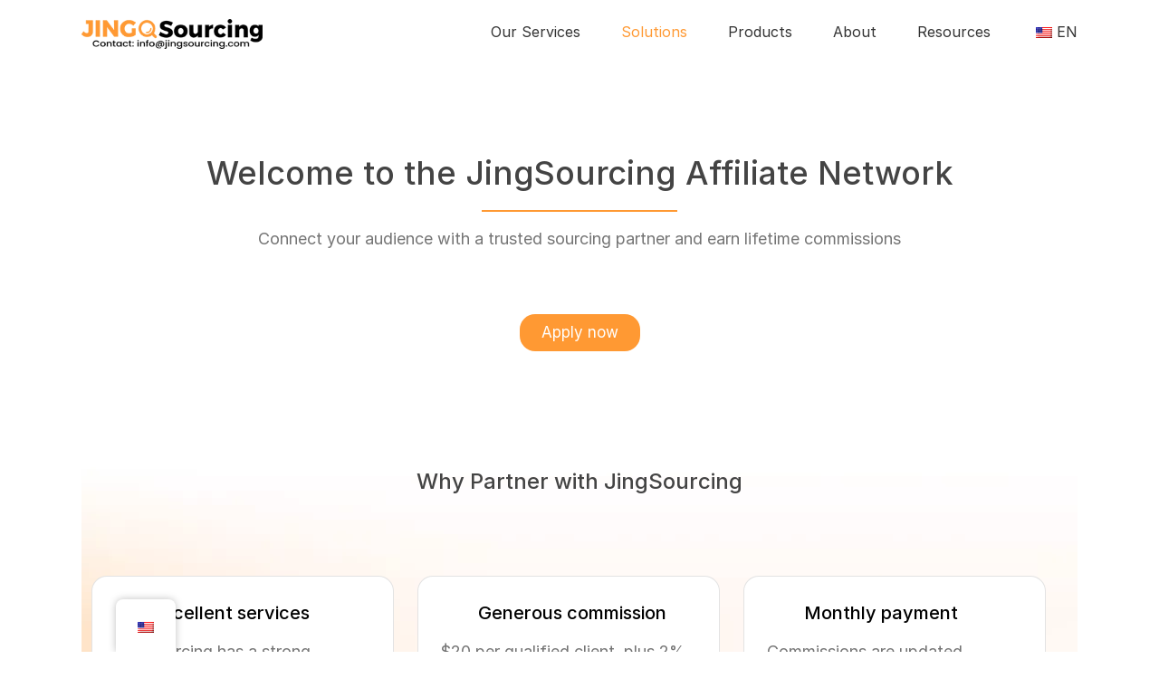

--- FILE ---
content_type: text/html; charset=UTF-8
request_url: https://jingsourcing.com/affiliates/
body_size: 35819
content:
<!DOCTYPE html>
<html class="avada-html-layout-wide avada-html-header-position-top" lang="en-US" prefix="og: http://ogp.me/ns# fb: http://ogp.me/ns/fb#">
<head><script>(function(w,i,g){w[g]=w[g]||[];if(typeof w[g].push=='function')w[g].push(i)})
(window,'GTM-KMFDPSL','google_tags_first_party');</script><script>(function(w,d,s,l){w[l]=w[l]||[];(function(){w[l].push(arguments);})('set', 'developer_id.dYzg1YT', true);
		w[l].push({'gtm.start':new Date().getTime(),event:'gtm.js'});var f=d.getElementsByTagName(s)[0],
		j=d.createElement(s);j.async=true;j.src='/js6q/';
		f.parentNode.insertBefore(j,f);
		})(window,document,'script','dataLayer');</script><meta http-equiv="Content-Type" content="text/html; charset=utf-8"/><script>if(navigator.userAgent.match(/MSIE|Internet Explorer/i)||navigator.userAgent.match(/Trident\/7\..*?rv:11/i)){var href=document.location.href;if(!href.match(/[?&]nowprocket/)){if(href.indexOf("?")==-1){if(href.indexOf("#")==-1){document.location.href=href+"?nowprocket=1"}else{document.location.href=href.replace("#","?nowprocket=1#")}}else{if(href.indexOf("#")==-1){document.location.href=href+"&nowprocket=1"}else{document.location.href=href.replace("#","&nowprocket=1#")}}}}</script><script>(()=>{class RocketLazyLoadScripts{constructor(){this.v="2.0.3",this.userEvents=["keydown","keyup","mousedown","mouseup","mousemove","mouseover","mouseenter","mouseout","mouseleave","touchmove","touchstart","touchend","touchcancel","wheel","click","dblclick","input","visibilitychange"],this.attributeEvents=["onblur","onclick","oncontextmenu","ondblclick","onfocus","onmousedown","onmouseenter","onmouseleave","onmousemove","onmouseout","onmouseover","onmouseup","onmousewheel","onscroll","onsubmit"]}async t(){this.i(),this.o(),/iP(ad|hone)/.test(navigator.userAgent)&&this.h(),this.u(),this.l(this),this.m(),this.k(this),this.p(this),this._(),await Promise.all([this.R(),this.L()]),this.lastBreath=Date.now(),this.S(this),this.P(),this.D(),this.O(),this.M(),await this.C(this.delayedScripts.normal),await this.C(this.delayedScripts.defer),await this.C(this.delayedScripts.async),this.F("domReady"),await this.T(),await this.j(),await this.I(),this.F("windowLoad"),await this.A(),window.dispatchEvent(new Event("rocket-allScriptsLoaded")),this.everythingLoaded=!0,this.lastTouchEnd&&await new Promise((t=>setTimeout(t,500-Date.now()+this.lastTouchEnd))),this.H(),this.F("all"),this.U(),this.W()}i(){this.CSPIssue=sessionStorage.getItem("rocketCSPIssue"),document.addEventListener("securitypolicyviolation",(t=>{this.CSPIssue||"script-src-elem"!==t.violatedDirective||"data"!==t.blockedURI||(this.CSPIssue=!0,sessionStorage.setItem("rocketCSPIssue",!0))}),{isRocket:!0})}o(){window.addEventListener("pageshow",(t=>{this.persisted=t.persisted,this.realWindowLoadedFired=!0}),{isRocket:!0}),window.addEventListener("pagehide",(()=>{this.onFirstUserAction=null}),{isRocket:!0})}h(){let t;function e(e){t=e}window.addEventListener("touchstart",e,{isRocket:!0}),window.addEventListener("touchend",(function i(o){Math.abs(o.changedTouches[0].pageX-t.changedTouches[0].pageX)<10&&Math.abs(o.changedTouches[0].pageY-t.changedTouches[0].pageY)<10&&o.timeStamp-t.timeStamp<200&&(o.target.dispatchEvent(new PointerEvent("click",{target:o.target,bubbles:!0,cancelable:!0,detail:1})),event.preventDefault(),window.removeEventListener("touchstart",e,{isRocket:!0}),window.removeEventListener("touchend",i,{isRocket:!0}))}),{isRocket:!0})}q(t){this.userActionTriggered||("mousemove"!==t.type||this.firstMousemoveIgnored?"keyup"===t.type||"mouseover"===t.type||"mouseout"===t.type||(this.userActionTriggered=!0,this.onFirstUserAction&&this.onFirstUserAction()):this.firstMousemoveIgnored=!0),"click"===t.type&&t.preventDefault(),this.savedUserEvents.length>0&&(t.stopPropagation(),t.stopImmediatePropagation()),"touchstart"===this.lastEvent&&"touchend"===t.type&&(this.lastTouchEnd=Date.now()),"click"===t.type&&(this.lastTouchEnd=0),this.lastEvent=t.type,this.savedUserEvents.push(t)}u(){this.savedUserEvents=[],this.userEventHandler=this.q.bind(this),this.userEvents.forEach((t=>window.addEventListener(t,this.userEventHandler,{passive:!1,isRocket:!0})))}U(){this.userEvents.forEach((t=>window.removeEventListener(t,this.userEventHandler,{passive:!1,isRocket:!0}))),this.savedUserEvents.forEach((t=>{t.target.dispatchEvent(new window[t.constructor.name](t.type,t))}))}m(){this.eventsMutationObserver=new MutationObserver((t=>{const e="return false";for(const i of t){if("attributes"===i.type){const t=i.target.getAttribute(i.attributeName);t&&t!==e&&(i.target.setAttribute("data-rocket-"+i.attributeName,t),i.target["rocket"+i.attributeName]=new Function("event",t),i.target.setAttribute(i.attributeName,e))}"childList"===i.type&&i.addedNodes.forEach((t=>{if(t.nodeType===Node.ELEMENT_NODE)for(const i of t.attributes)this.attributeEvents.includes(i.name)&&i.value&&""!==i.value&&(t.setAttribute("data-rocket-"+i.name,i.value),t["rocket"+i.name]=new Function("event",i.value),t.setAttribute(i.name,e))}))}})),this.eventsMutationObserver.observe(document,{subtree:!0,childList:!0,attributeFilter:this.attributeEvents})}H(){this.eventsMutationObserver.disconnect(),this.attributeEvents.forEach((t=>{document.querySelectorAll("[data-rocket-"+t+"]").forEach((e=>{e.setAttribute(t,e.getAttribute("data-rocket-"+t)),e.removeAttribute("data-rocket-"+t)}))}))}k(t){Object.defineProperty(HTMLElement.prototype,"onclick",{get(){return this.rocketonclick||null},set(e){this.rocketonclick=e,this.setAttribute(t.everythingLoaded?"onclick":"data-rocket-onclick","this.rocketonclick(event)")}})}S(t){function e(e,i){let o=e[i];e[i]=null,Object.defineProperty(e,i,{get:()=>o,set(s){t.everythingLoaded?o=s:e["rocket"+i]=o=s}})}e(document,"onreadystatechange"),e(window,"onload"),e(window,"onpageshow");try{Object.defineProperty(document,"readyState",{get:()=>t.rocketReadyState,set(e){t.rocketReadyState=e},configurable:!0}),document.readyState="loading"}catch(t){console.log("WPRocket DJE readyState conflict, bypassing")}}l(t){this.originalAddEventListener=EventTarget.prototype.addEventListener,this.originalRemoveEventListener=EventTarget.prototype.removeEventListener,this.savedEventListeners=[],EventTarget.prototype.addEventListener=function(e,i,o){o&&o.isRocket||!t.B(e,this)&&!t.userEvents.includes(e)||t.B(e,this)&&!t.userActionTriggered||e.startsWith("rocket-")||t.everythingLoaded?t.originalAddEventListener.call(this,e,i,o):t.savedEventListeners.push({target:this,remove:!1,type:e,func:i,options:o})},EventTarget.prototype.removeEventListener=function(e,i,o){o&&o.isRocket||!t.B(e,this)&&!t.userEvents.includes(e)||t.B(e,this)&&!t.userActionTriggered||e.startsWith("rocket-")||t.everythingLoaded?t.originalRemoveEventListener.call(this,e,i,o):t.savedEventListeners.push({target:this,remove:!0,type:e,func:i,options:o})}}F(t){"all"===t&&(EventTarget.prototype.addEventListener=this.originalAddEventListener,EventTarget.prototype.removeEventListener=this.originalRemoveEventListener),this.savedEventListeners=this.savedEventListeners.filter((e=>{let i=e.type,o=e.target||window;return"domReady"===t&&"DOMContentLoaded"!==i&&"readystatechange"!==i||("windowLoad"===t&&"load"!==i&&"readystatechange"!==i&&"pageshow"!==i||(this.B(i,o)&&(i="rocket-"+i),e.remove?o.removeEventListener(i,e.func,e.options):o.addEventListener(i,e.func,e.options),!1))}))}p(t){let e;function i(e){return t.everythingLoaded?e:e.split(" ").map((t=>"load"===t||t.startsWith("load.")?"rocket-jquery-load":t)).join(" ")}function o(o){function s(e){const s=o.fn[e];o.fn[e]=o.fn.init.prototype[e]=function(){return this[0]===window&&t.userActionTriggered&&("string"==typeof arguments[0]||arguments[0]instanceof String?arguments[0]=i(arguments[0]):"object"==typeof arguments[0]&&Object.keys(arguments[0]).forEach((t=>{const e=arguments[0][t];delete arguments[0][t],arguments[0][i(t)]=e}))),s.apply(this,arguments),this}}if(o&&o.fn&&!t.allJQueries.includes(o)){const e={DOMContentLoaded:[],"rocket-DOMContentLoaded":[]};for(const t in e)document.addEventListener(t,(()=>{e[t].forEach((t=>t()))}),{isRocket:!0});o.fn.ready=o.fn.init.prototype.ready=function(i){function s(){parseInt(o.fn.jquery)>2?setTimeout((()=>i.bind(document)(o))):i.bind(document)(o)}return t.realDomReadyFired?!t.userActionTriggered||t.fauxDomReadyFired?s():e["rocket-DOMContentLoaded"].push(s):e.DOMContentLoaded.push(s),o([])},s("on"),s("one"),s("off"),t.allJQueries.push(o)}e=o}t.allJQueries=[],o(window.jQuery),Object.defineProperty(window,"jQuery",{get:()=>e,set(t){o(t)}})}P(){const t=new Map;document.write=document.writeln=function(e){const i=document.currentScript,o=document.createRange(),s=i.parentElement;let n=t.get(i);void 0===n&&(n=i.nextSibling,t.set(i,n));const c=document.createDocumentFragment();o.setStart(c,0),c.appendChild(o.createContextualFragment(e)),s.insertBefore(c,n)}}async R(){return new Promise((t=>{this.userActionTriggered?t():this.onFirstUserAction=t}))}async L(){return new Promise((t=>{document.addEventListener("DOMContentLoaded",(()=>{this.realDomReadyFired=!0,t()}),{isRocket:!0})}))}async I(){return this.realWindowLoadedFired?Promise.resolve():new Promise((t=>{window.addEventListener("load",t,{isRocket:!0})}))}M(){this.pendingScripts=[];this.scriptsMutationObserver=new MutationObserver((t=>{for(const e of t)e.addedNodes.forEach((t=>{"SCRIPT"!==t.tagName||t.noModule||t.isWPRocket||this.pendingScripts.push({script:t,promise:new Promise((e=>{const i=()=>{const i=this.pendingScripts.findIndex((e=>e.script===t));i>=0&&this.pendingScripts.splice(i,1),e()};t.addEventListener("load",i,{isRocket:!0}),t.addEventListener("error",i,{isRocket:!0}),setTimeout(i,1e3)}))})}))})),this.scriptsMutationObserver.observe(document,{childList:!0,subtree:!0})}async j(){await this.J(),this.pendingScripts.length?(await this.pendingScripts[0].promise,await this.j()):this.scriptsMutationObserver.disconnect()}D(){this.delayedScripts={normal:[],async:[],defer:[]},document.querySelectorAll("script[type$=rocketlazyloadscript]").forEach((t=>{t.hasAttribute("data-rocket-src")?t.hasAttribute("async")&&!1!==t.async?this.delayedScripts.async.push(t):t.hasAttribute("defer")&&!1!==t.defer||"module"===t.getAttribute("data-rocket-type")?this.delayedScripts.defer.push(t):this.delayedScripts.normal.push(t):this.delayedScripts.normal.push(t)}))}async _(){await this.L();let t=[];document.querySelectorAll("script[type$=rocketlazyloadscript][data-rocket-src]").forEach((e=>{let i=e.getAttribute("data-rocket-src");if(i&&!i.startsWith("data:")){i.startsWith("//")&&(i=location.protocol+i);try{const o=new URL(i).origin;o!==location.origin&&t.push({src:o,crossOrigin:e.crossOrigin||"module"===e.getAttribute("data-rocket-type")})}catch(t){}}})),t=[...new Map(t.map((t=>[JSON.stringify(t),t]))).values()],this.N(t,"preconnect")}async $(t){if(await this.G(),!0!==t.noModule||!("noModule"in HTMLScriptElement.prototype))return new Promise((e=>{let i;function o(){(i||t).setAttribute("data-rocket-status","executed"),e()}try{if(navigator.userAgent.includes("Firefox/")||""===navigator.vendor||this.CSPIssue)i=document.createElement("script"),[...t.attributes].forEach((t=>{let e=t.nodeName;"type"!==e&&("data-rocket-type"===e&&(e="type"),"data-rocket-src"===e&&(e="src"),i.setAttribute(e,t.nodeValue))})),t.text&&(i.text=t.text),t.nonce&&(i.nonce=t.nonce),i.hasAttribute("src")?(i.addEventListener("load",o,{isRocket:!0}),i.addEventListener("error",(()=>{i.setAttribute("data-rocket-status","failed-network"),e()}),{isRocket:!0}),setTimeout((()=>{i.isConnected||e()}),1)):(i.text=t.text,o()),i.isWPRocket=!0,t.parentNode.replaceChild(i,t);else{const i=t.getAttribute("data-rocket-type"),s=t.getAttribute("data-rocket-src");i?(t.type=i,t.removeAttribute("data-rocket-type")):t.removeAttribute("type"),t.addEventListener("load",o,{isRocket:!0}),t.addEventListener("error",(i=>{this.CSPIssue&&i.target.src.startsWith("data:")?(console.log("WPRocket: CSP fallback activated"),t.removeAttribute("src"),this.$(t).then(e)):(t.setAttribute("data-rocket-status","failed-network"),e())}),{isRocket:!0}),s?(t.fetchPriority="high",t.removeAttribute("data-rocket-src"),t.src=s):t.src="data:text/javascript;base64,"+window.btoa(unescape(encodeURIComponent(t.text)))}}catch(i){t.setAttribute("data-rocket-status","failed-transform"),e()}}));t.setAttribute("data-rocket-status","skipped")}async C(t){const e=t.shift();return e?(e.isConnected&&await this.$(e),this.C(t)):Promise.resolve()}O(){this.N([...this.delayedScripts.normal,...this.delayedScripts.defer,...this.delayedScripts.async],"preload")}N(t,e){this.trash=this.trash||[];let i=!0;var o=document.createDocumentFragment();t.forEach((t=>{const s=t.getAttribute&&t.getAttribute("data-rocket-src")||t.src;if(s&&!s.startsWith("data:")){const n=document.createElement("link");n.href=s,n.rel=e,"preconnect"!==e&&(n.as="script",n.fetchPriority=i?"high":"low"),t.getAttribute&&"module"===t.getAttribute("data-rocket-type")&&(n.crossOrigin=!0),t.crossOrigin&&(n.crossOrigin=t.crossOrigin),t.integrity&&(n.integrity=t.integrity),t.nonce&&(n.nonce=t.nonce),o.appendChild(n),this.trash.push(n),i=!1}})),document.head.appendChild(o)}W(){this.trash.forEach((t=>t.remove()))}async T(){try{document.readyState="interactive"}catch(t){}this.fauxDomReadyFired=!0;try{await this.G(),document.dispatchEvent(new Event("rocket-readystatechange")),await this.G(),document.rocketonreadystatechange&&document.rocketonreadystatechange(),await this.G(),document.dispatchEvent(new Event("rocket-DOMContentLoaded")),await this.G(),window.dispatchEvent(new Event("rocket-DOMContentLoaded"))}catch(t){console.error(t)}}async A(){try{document.readyState="complete"}catch(t){}try{await this.G(),document.dispatchEvent(new Event("rocket-readystatechange")),await this.G(),document.rocketonreadystatechange&&document.rocketonreadystatechange(),await this.G(),window.dispatchEvent(new Event("rocket-load")),await this.G(),window.rocketonload&&window.rocketonload(),await this.G(),this.allJQueries.forEach((t=>t(window).trigger("rocket-jquery-load"))),await this.G();const t=new Event("rocket-pageshow");t.persisted=this.persisted,window.dispatchEvent(t),await this.G(),window.rocketonpageshow&&window.rocketonpageshow({persisted:this.persisted})}catch(t){console.error(t)}}async G(){Date.now()-this.lastBreath>45&&(await this.J(),this.lastBreath=Date.now())}async J(){return document.hidden?new Promise((t=>setTimeout(t))):new Promise((t=>requestAnimationFrame(t)))}B(t,e){return e===document&&"readystatechange"===t||(e===document&&"DOMContentLoaded"===t||(e===window&&"DOMContentLoaded"===t||(e===window&&"load"===t||e===window&&"pageshow"===t)))}static run(){(new RocketLazyLoadScripts).t()}}RocketLazyLoadScripts.run()})();</script>
	<!-- Google Tag Manager -->
<script type="rocketlazyloadscript">(function(w,d,s,l,i){w[l]=w[l]||[];w[l].push({'gtm.start':
new Date().getTime(),event:'gtm.js'});var f=d.getElementsByTagName(s)[0],
j=d.createElement(s),dl=l!='dataLayer'?'&l='+l:'';j.async=true;j.src=
'https://www.googletagmanager.com/gtm.js?id='+i+dl;f.parentNode.insertBefore(j,f);
})(window,document,'script','dataLayer','GTM-KMFDPSL');</script>
<!-- End Google Tag Manager -->
	<meta http-equiv="X-UA-Compatible" content="IE=edge" />
	
	<meta name="viewport" content="width=device-width, initial-scale=1" />
	<script type="rocketlazyloadscript" data-rocket-type="text/javascript"
				data-rocket-src="https://app.termly.io/resource-blocker/ff15dba2-084a-4bdf-8a57-7a7c5de2bd40">
			</script><meta name='robots' content='index, follow, max-image-preview:large, max-snippet:-1, max-video-preview:-1' />
	<style>img:is([sizes="auto" i], [sizes^="auto," i]) { contain-intrinsic-size: 3000px 1500px }</style>
	
	<!-- This site is optimized with the Yoast SEO Premium plugin v25.6 (Yoast SEO v25.6) - https://yoast.com/wordpress/plugins/seo/ -->
	<title>Jingsourcing affiliates</title>
<link crossorigin data-rocket-preconnect href="https://wati-integration-service.clare.ai" rel="preconnect">
<link crossorigin data-rocket-preconnect href="https://chimpstatic.com" rel="preconnect">
<link crossorigin data-rocket-preconnect href="https://www.googletagmanager.com" rel="preconnect">
<link crossorigin data-rocket-preconnect href="https://analytics.tiktok.com" rel="preconnect">
<link crossorigin data-rocket-preconnect href="https://connect.facebook.net" rel="preconnect">
<link crossorigin data-rocket-preconnect href="https://app.termly.io" rel="preconnect">
<link crossorigin data-rocket-preconnect href="" rel="preconnect">
<link crossorigin data-rocket-preconnect href="https://googleads.g.doubleclick.net" rel="preconnect">
<link crossorigin data-rocket-preconnect href="https://www.gstatic.com" rel="preconnect">
<link crossorigin data-rocket-preconnect href="https://kit.fontawesome.com" rel="preconnect"><link rel="preload" data-rocket-preload as="image" href="https://jingsourcing.com/wp-content/uploads/2024/09/Jingsourcing-LOGO200.png" imagesrcset="https://jingsourcing.com/wp-content/uploads/2024/09/Jingsourcing-LOGO200.png 1x, https://jingsourcing.com/wp-content/uploads/2024/09/LOGO-NEW-400.png 2x" imagesizes="" fetchpriority="high">
	<meta name="description" content="This is Jingsourcing&#039;s affiliate program page." />
	<link rel="canonical" href="https://jingsourcing.com/affiliates/" />
	<meta property="og:locale" content="en_US" />
	<meta property="og:type" content="article" />
	<meta property="og:title" content="Jingsourcing Affiliates" />
	<meta property="og:description" content="This is Jingsourcing&#039;s affiliate program page." />
	<meta property="og:url" content="https://jingsourcing.com/affiliates/" />
	<meta property="og:site_name" content="jingsourcing" />
	<meta property="article:publisher" content="https://www.facebook.com/jingsourcing" />
	<meta property="article:modified_time" content="2024-10-30T08:24:09+00:00" />
	<meta name="twitter:card" content="summary_large_image" />
	<meta name="twitter:label1" content="Est. reading time" />
	<meta name="twitter:data1" content="2 minutes" />
	<script type="application/ld+json" class="yoast-schema-graph">{"@context":"https://schema.org","@graph":[{"@type":"WebPage","@id":"https://jingsourcing.com/affiliates/","url":"https://jingsourcing.com/affiliates/","name":"Jingsourcing affiliates","isPartOf":{"@id":"https://jingsourcing.com/#website"},"datePublished":"2022-03-23T06:44:17+00:00","dateModified":"2024-10-30T08:24:09+00:00","description":"This is Jingsourcing's affiliate program page.","breadcrumb":{"@id":"https://jingsourcing.com/affiliates/#breadcrumb"},"inLanguage":"en-US","potentialAction":[{"@type":"ReadAction","target":["https://jingsourcing.com/affiliates/"]}]},{"@type":"BreadcrumbList","@id":"https://jingsourcing.com/affiliates/#breadcrumb","itemListElement":[{"@type":"ListItem","position":1,"name":"Home","item":"https://jingsourcing.com/"},{"@type":"ListItem","position":2,"name":"Jingsourcing Affiliates"}]},{"@type":"WebSite","@id":"https://jingsourcing.com/#website","url":"https://jingsourcing.com/","name":"jingsourcing","description":"Help Your Business Source From China","publisher":{"@id":"https://jingsourcing.com/#organization"},"potentialAction":[{"@type":"SearchAction","target":{"@type":"EntryPoint","urlTemplate":"https://jingsourcing.com/?s={search_term_string}"},"query-input":{"@type":"PropertyValueSpecification","valueRequired":true,"valueName":"search_term_string"}}],"inLanguage":"en-US"},{"@type":"Organization","@id":"https://jingsourcing.com/#organization","name":"jingsourcing","url":"https://jingsourcing.com/","logo":{"@type":"ImageObject","inLanguage":"en-US","@id":"https://jingsourcing.com/#/schema/logo/image/","url":"https://jingsourcing.com/wp-content/uploads/2021/06/1image005-Jingsourcing.png","contentUrl":"https://jingsourcing.com/wp-content/uploads/2021/06/1image005-Jingsourcing.png","width":198,"height":98,"caption":"jingsourcing"},"image":{"@id":"https://jingsourcing.com/#/schema/logo/image/"},"sameAs":["https://www.facebook.com/jingsourcing"]}]}</script>
	<!-- / Yoast SEO Premium plugin. -->



<link rel="alternate" type="application/rss+xml" title="jingsourcing &raquo; Feed" href="https://jingsourcing.com/feed/" />
<link rel="alternate" type="application/rss+xml" title="jingsourcing &raquo; Comments Feed" href="https://jingsourcing.com/comments/feed/" />
		
		
		
		
		
		
		<meta property="og:title" content="Jingsourcing Affiliates"/>
		<meta property="og:type" content="article"/>
		<meta property="og:url" content="https://jingsourcing.com/affiliates/"/>
		<meta property="og:site_name" content="jingsourcing"/>
		<meta property="og:description" content="Welcome to the JingSourcing Affiliate Network		
		Connect your audience with a trusted sourcing partner and earn lifetime commissions		
			
									Apply now
					
			
									Apply now
					
			Why Partner with JingSourcing		
			Excellent services		
		JingSourcing has a strong reputation in sourcing and continues to improve.		
			Generous commission		
		$20 per qualified client, plus 2% on Pro Plan and 1% on"/>

									<meta property="og:image" content="https://jingsourcing.com/wp-content/uploads/2024/09/Jingsourcing-LOGO200.png"/>
							<style id='classic-theme-styles-inline-css' type='text/css'>
/*! This file is auto-generated */
.wp-block-button__link{color:#fff;background-color:#32373c;border-radius:9999px;box-shadow:none;text-decoration:none;padding:calc(.667em + 2px) calc(1.333em + 2px);font-size:1.125em}.wp-block-file__button{background:#32373c;color:#fff;text-decoration:none}
</style>
<style id='global-styles-inline-css' type='text/css'>
:root{--wp--preset--aspect-ratio--square: 1;--wp--preset--aspect-ratio--4-3: 4/3;--wp--preset--aspect-ratio--3-4: 3/4;--wp--preset--aspect-ratio--3-2: 3/2;--wp--preset--aspect-ratio--2-3: 2/3;--wp--preset--aspect-ratio--16-9: 16/9;--wp--preset--aspect-ratio--9-16: 9/16;--wp--preset--color--black: #000000;--wp--preset--color--cyan-bluish-gray: #abb8c3;--wp--preset--color--white: #ffffff;--wp--preset--color--pale-pink: #f78da7;--wp--preset--color--vivid-red: #cf2e2e;--wp--preset--color--luminous-vivid-orange: #ff6900;--wp--preset--color--luminous-vivid-amber: #fcb900;--wp--preset--color--light-green-cyan: #7bdcb5;--wp--preset--color--vivid-green-cyan: #00d084;--wp--preset--color--pale-cyan-blue: #8ed1fc;--wp--preset--color--vivid-cyan-blue: #0693e3;--wp--preset--color--vivid-purple: #9b51e0;--wp--preset--gradient--vivid-cyan-blue-to-vivid-purple: linear-gradient(135deg,rgba(6,147,227,1) 0%,rgb(155,81,224) 100%);--wp--preset--gradient--light-green-cyan-to-vivid-green-cyan: linear-gradient(135deg,rgb(122,220,180) 0%,rgb(0,208,130) 100%);--wp--preset--gradient--luminous-vivid-amber-to-luminous-vivid-orange: linear-gradient(135deg,rgba(252,185,0,1) 0%,rgba(255,105,0,1) 100%);--wp--preset--gradient--luminous-vivid-orange-to-vivid-red: linear-gradient(135deg,rgba(255,105,0,1) 0%,rgb(207,46,46) 100%);--wp--preset--gradient--very-light-gray-to-cyan-bluish-gray: linear-gradient(135deg,rgb(238,238,238) 0%,rgb(169,184,195) 100%);--wp--preset--gradient--cool-to-warm-spectrum: linear-gradient(135deg,rgb(74,234,220) 0%,rgb(151,120,209) 20%,rgb(207,42,186) 40%,rgb(238,44,130) 60%,rgb(251,105,98) 80%,rgb(254,248,76) 100%);--wp--preset--gradient--blush-light-purple: linear-gradient(135deg,rgb(255,206,236) 0%,rgb(152,150,240) 100%);--wp--preset--gradient--blush-bordeaux: linear-gradient(135deg,rgb(254,205,165) 0%,rgb(254,45,45) 50%,rgb(107,0,62) 100%);--wp--preset--gradient--luminous-dusk: linear-gradient(135deg,rgb(255,203,112) 0%,rgb(199,81,192) 50%,rgb(65,88,208) 100%);--wp--preset--gradient--pale-ocean: linear-gradient(135deg,rgb(255,245,203) 0%,rgb(182,227,212) 50%,rgb(51,167,181) 100%);--wp--preset--gradient--electric-grass: linear-gradient(135deg,rgb(202,248,128) 0%,rgb(113,206,126) 100%);--wp--preset--gradient--midnight: linear-gradient(135deg,rgb(2,3,129) 0%,rgb(40,116,252) 100%);--wp--preset--font-size--small: 13.5px;--wp--preset--font-size--medium: 20px;--wp--preset--font-size--large: 27px;--wp--preset--font-size--x-large: 42px;--wp--preset--font-size--normal: 18px;--wp--preset--font-size--xlarge: 36px;--wp--preset--font-size--huge: 54px;--wp--preset--spacing--20: 0.44rem;--wp--preset--spacing--30: 0.67rem;--wp--preset--spacing--40: 1rem;--wp--preset--spacing--50: 1.5rem;--wp--preset--spacing--60: 2.25rem;--wp--preset--spacing--70: 3.38rem;--wp--preset--spacing--80: 5.06rem;--wp--preset--shadow--natural: 6px 6px 9px rgba(0, 0, 0, 0.2);--wp--preset--shadow--deep: 12px 12px 50px rgba(0, 0, 0, 0.4);--wp--preset--shadow--sharp: 6px 6px 0px rgba(0, 0, 0, 0.2);--wp--preset--shadow--outlined: 6px 6px 0px -3px rgba(255, 255, 255, 1), 6px 6px rgba(0, 0, 0, 1);--wp--preset--shadow--crisp: 6px 6px 0px rgba(0, 0, 0, 1);}:where(.is-layout-flex){gap: 0.5em;}:where(.is-layout-grid){gap: 0.5em;}body .is-layout-flex{display: flex;}.is-layout-flex{flex-wrap: wrap;align-items: center;}.is-layout-flex > :is(*, div){margin: 0;}body .is-layout-grid{display: grid;}.is-layout-grid > :is(*, div){margin: 0;}:where(.wp-block-columns.is-layout-flex){gap: 2em;}:where(.wp-block-columns.is-layout-grid){gap: 2em;}:where(.wp-block-post-template.is-layout-flex){gap: 1.25em;}:where(.wp-block-post-template.is-layout-grid){gap: 1.25em;}.has-black-color{color: var(--wp--preset--color--black) !important;}.has-cyan-bluish-gray-color{color: var(--wp--preset--color--cyan-bluish-gray) !important;}.has-white-color{color: var(--wp--preset--color--white) !important;}.has-pale-pink-color{color: var(--wp--preset--color--pale-pink) !important;}.has-vivid-red-color{color: var(--wp--preset--color--vivid-red) !important;}.has-luminous-vivid-orange-color{color: var(--wp--preset--color--luminous-vivid-orange) !important;}.has-luminous-vivid-amber-color{color: var(--wp--preset--color--luminous-vivid-amber) !important;}.has-light-green-cyan-color{color: var(--wp--preset--color--light-green-cyan) !important;}.has-vivid-green-cyan-color{color: var(--wp--preset--color--vivid-green-cyan) !important;}.has-pale-cyan-blue-color{color: var(--wp--preset--color--pale-cyan-blue) !important;}.has-vivid-cyan-blue-color{color: var(--wp--preset--color--vivid-cyan-blue) !important;}.has-vivid-purple-color{color: var(--wp--preset--color--vivid-purple) !important;}.has-black-background-color{background-color: var(--wp--preset--color--black) !important;}.has-cyan-bluish-gray-background-color{background-color: var(--wp--preset--color--cyan-bluish-gray) !important;}.has-white-background-color{background-color: var(--wp--preset--color--white) !important;}.has-pale-pink-background-color{background-color: var(--wp--preset--color--pale-pink) !important;}.has-vivid-red-background-color{background-color: var(--wp--preset--color--vivid-red) !important;}.has-luminous-vivid-orange-background-color{background-color: var(--wp--preset--color--luminous-vivid-orange) !important;}.has-luminous-vivid-amber-background-color{background-color: var(--wp--preset--color--luminous-vivid-amber) !important;}.has-light-green-cyan-background-color{background-color: var(--wp--preset--color--light-green-cyan) !important;}.has-vivid-green-cyan-background-color{background-color: var(--wp--preset--color--vivid-green-cyan) !important;}.has-pale-cyan-blue-background-color{background-color: var(--wp--preset--color--pale-cyan-blue) !important;}.has-vivid-cyan-blue-background-color{background-color: var(--wp--preset--color--vivid-cyan-blue) !important;}.has-vivid-purple-background-color{background-color: var(--wp--preset--color--vivid-purple) !important;}.has-black-border-color{border-color: var(--wp--preset--color--black) !important;}.has-cyan-bluish-gray-border-color{border-color: var(--wp--preset--color--cyan-bluish-gray) !important;}.has-white-border-color{border-color: var(--wp--preset--color--white) !important;}.has-pale-pink-border-color{border-color: var(--wp--preset--color--pale-pink) !important;}.has-vivid-red-border-color{border-color: var(--wp--preset--color--vivid-red) !important;}.has-luminous-vivid-orange-border-color{border-color: var(--wp--preset--color--luminous-vivid-orange) !important;}.has-luminous-vivid-amber-border-color{border-color: var(--wp--preset--color--luminous-vivid-amber) !important;}.has-light-green-cyan-border-color{border-color: var(--wp--preset--color--light-green-cyan) !important;}.has-vivid-green-cyan-border-color{border-color: var(--wp--preset--color--vivid-green-cyan) !important;}.has-pale-cyan-blue-border-color{border-color: var(--wp--preset--color--pale-cyan-blue) !important;}.has-vivid-cyan-blue-border-color{border-color: var(--wp--preset--color--vivid-cyan-blue) !important;}.has-vivid-purple-border-color{border-color: var(--wp--preset--color--vivid-purple) !important;}.has-vivid-cyan-blue-to-vivid-purple-gradient-background{background: var(--wp--preset--gradient--vivid-cyan-blue-to-vivid-purple) !important;}.has-light-green-cyan-to-vivid-green-cyan-gradient-background{background: var(--wp--preset--gradient--light-green-cyan-to-vivid-green-cyan) !important;}.has-luminous-vivid-amber-to-luminous-vivid-orange-gradient-background{background: var(--wp--preset--gradient--luminous-vivid-amber-to-luminous-vivid-orange) !important;}.has-luminous-vivid-orange-to-vivid-red-gradient-background{background: var(--wp--preset--gradient--luminous-vivid-orange-to-vivid-red) !important;}.has-very-light-gray-to-cyan-bluish-gray-gradient-background{background: var(--wp--preset--gradient--very-light-gray-to-cyan-bluish-gray) !important;}.has-cool-to-warm-spectrum-gradient-background{background: var(--wp--preset--gradient--cool-to-warm-spectrum) !important;}.has-blush-light-purple-gradient-background{background: var(--wp--preset--gradient--blush-light-purple) !important;}.has-blush-bordeaux-gradient-background{background: var(--wp--preset--gradient--blush-bordeaux) !important;}.has-luminous-dusk-gradient-background{background: var(--wp--preset--gradient--luminous-dusk) !important;}.has-pale-ocean-gradient-background{background: var(--wp--preset--gradient--pale-ocean) !important;}.has-electric-grass-gradient-background{background: var(--wp--preset--gradient--electric-grass) !important;}.has-midnight-gradient-background{background: var(--wp--preset--gradient--midnight) !important;}.has-small-font-size{font-size: var(--wp--preset--font-size--small) !important;}.has-medium-font-size{font-size: var(--wp--preset--font-size--medium) !important;}.has-large-font-size{font-size: var(--wp--preset--font-size--large) !important;}.has-x-large-font-size{font-size: var(--wp--preset--font-size--x-large) !important;}
:where(.wp-block-post-template.is-layout-flex){gap: 1.25em;}:where(.wp-block-post-template.is-layout-grid){gap: 1.25em;}
:where(.wp-block-columns.is-layout-flex){gap: 2em;}:where(.wp-block-columns.is-layout-grid){gap: 2em;}
:root :where(.wp-block-pullquote){font-size: 1.5em;line-height: 1.6;}
</style>
<link data-minify="1" rel='stylesheet' id='trp-floater-language-switcher-style-css' href='https://jingsourcing.com/wp-content/cache/min/1/wp-content/plugins/translatepress-multilingual/assets/css/trp-floater-language-switcher.css?ver=1761212849' type='text/css' media='all' />
<link data-minify="1" rel='stylesheet' id='trp-language-switcher-style-css' href='https://jingsourcing.com/wp-content/cache/min/1/wp-content/plugins/translatepress-multilingual/assets/css/trp-language-switcher.css?ver=1761212849' type='text/css' media='all' />
<link data-minify="1" rel='stylesheet' id='trp-popup-style-css' href='https://jingsourcing.com/wp-content/cache/min/1/wp-content/plugins/translatepress-business/add-ons-pro/automatic-language-detection/assets/css/trp-popup.css?ver=1761212849' type='text/css' media='all' />
<link rel='stylesheet' id='tablepress-default-css' href='https://jingsourcing.com/wp-content/tablepress-combined.min.css?ver=39' type='text/css' media='all' />
<link rel='stylesheet' id='elementor-frontend-css' href='https://jingsourcing.com/wp-content/plugins/elementor/assets/css/frontend.min.css?ver=3.31.2' type='text/css' media='all' />
<style id='elementor-frontend-inline-css' type='text/css'>
.elementor-kit-54179{--e-global-color-primary:#6EC1E4;--e-global-color-secondary:#54595F;--e-global-color-text:#7A7A7A;--e-global-color-accent:#61CE70;--e-global-color-621ab3b:#C5F1FF;--e-global-color-5d14cca:#F0F4FF;--e-global-color-6aac74a:#FF9933;--e-global-color-3365cba:#333333;--e-global-color-1d1959f:#4285F4;--e-global-color-b6fdbda:#000000;--e-global-color-b070fb6:#444444;--e-global-typography-primary-font-family:"Roboto";--e-global-typography-primary-font-weight:600;--e-global-typography-secondary-font-family:"Roboto Slab";--e-global-typography-secondary-font-weight:400;--e-global-typography-text-font-family:"Roboto";--e-global-typography-text-font-weight:400;--e-global-typography-accent-font-family:"Roboto";--e-global-typography-accent-font-weight:500;}.elementor-kit-54179 e-page-transition{background-color:#FFBC7D;}.elementor-kit-54179 h1{color:var( --e-global-color-b6fdbda );font-size:27px;font-weight:500;}.elementor-kit-54179 h2{color:var( --e-global-color-b070fb6 );font-size:24px;font-weight:500;}.elementor-kit-54179 h3{color:var( --e-global-color-6aac74a );font-size:20px;font-weight:500;}.elementor-kit-54179 h4{font-size:20px;font-weight:500;}.elementor-kit-54179 h5{font-weight:500;}.elementor-section.elementor-section-boxed > .elementor-container{max-width:1140px;}.e-con{--container-max-width:1140px;}.elementor-widget:not(:last-child){margin-block-end:20px;}.elementor-element{--widgets-spacing:20px 20px;--widgets-spacing-row:20px;--widgets-spacing-column:20px;}{}h1.entry-title{display:var(--page-title-display);}@media(max-width:1024px){.elementor-section.elementor-section-boxed > .elementor-container{max-width:1024px;}.e-con{--container-max-width:1024px;}}@media(max-width:767px){.elementor-section.elementor-section-boxed > .elementor-container{max-width:767px;}.e-con{--container-max-width:767px;}}/* Start custom CSS */.single-p p{
    line-height: 34px
}

.single-p .elementor-text-editor{
line-height:34px;
}

.single-post p{
    line-height: 34px
}

.single-post .elementor-text-editor{
line-height:34px;
}

.post-template-default #content {
    margin-bottom: 50px !important
}
.page-template-default  #content {
    margin-bottom: 0 !important
}/* End custom CSS */
.elementor-75639 .elementor-element.elementor-element-635d0dc{--spacer-size:50px;}.elementor-75639 .elementor-element.elementor-element-8e03976{text-align:center;}.elementor-75639 .elementor-element.elementor-element-8e03976 .elementor-heading-title{font-size:36px;}.elementor-75639 .elementor-element.elementor-element-4c9c43d{--divider-border-style:solid;--divider-color:#FF9933;--divider-border-width:2px;}.elementor-75639 .elementor-element.elementor-element-4c9c43d > .elementor-widget-container{margin:-17px 0px 0px 0px;}.elementor-75639 .elementor-element.elementor-element-4c9c43d .elementor-divider-separator{width:20%;margin:0 auto;margin-center:0;}.elementor-75639 .elementor-element.elementor-element-4c9c43d .elementor-divider{text-align:center;padding-block-start:16px;padding-block-end:16px;}.elementor-75639 .elementor-element.elementor-element-acb93be > .elementor-widget-container{margin:-20px 0px 0px 0px;}.elementor-75639 .elementor-element.elementor-element-4d84e7a .elementor-button{background-color:#FF9933;font-size:17px;border-style:none;border-radius:17px 17px 17px 17px;}.elementor-75639 .elementor-element.elementor-element-4d84e7a > .elementor-widget-container{margin:30px 0px 0px 0px;}.elementor-75639 .elementor-element.elementor-element-46c69ba .elementor-button{background-color:#FF9933;font-size:17px;border-style:none;border-radius:17px 17px 17px 17px;}.elementor-75639 .elementor-element.elementor-element-46c69ba > .elementor-widget-container{margin:30px 0px 0px 0px;}.elementor-75639 .elementor-element.elementor-element-482f0ea{--spacer-size:50px;}.elementor-75639 .elementor-element.elementor-element-a17ac92{--spacer-size:60px;}.elementor-75639 .elementor-element.elementor-element-97b62bf:not(.elementor-motion-effects-element-type-background), .elementor-75639 .elementor-element.elementor-element-97b62bf > .elementor-motion-effects-container > .elementor-motion-effects-layer{background-color:#0201010A;background-image:url("https://jingsourcing.com/wp-content/uploads/2024/10/product-and-solutions-desktop-scaled.webp");}.elementor-75639 .elementor-element.elementor-element-97b62bf{transition:background 0.3s, border 0.3s, border-radius 0.3s, box-shadow 0.3s;}.elementor-75639 .elementor-element.elementor-element-97b62bf > .elementor-background-overlay{transition:background 0.3s, border-radius 0.3s, opacity 0.3s;}.elementor-75639 .elementor-element.elementor-element-dea9cf8{--spacer-size:10px;}.elementor-75639 .elementor-element.elementor-element-510f261{text-align:center;}.elementor-75639 .elementor-element.elementor-element-2b74e45{--spacer-size:50px;}.elementor-75639 .elementor-element.elementor-element-54523d1:not(.elementor-motion-effects-element-type-background) > .elementor-widget-wrap, .elementor-75639 .elementor-element.elementor-element-54523d1 > .elementor-widget-wrap > .elementor-motion-effects-container > .elementor-motion-effects-layer{background-color:#FFFFFF;}.elementor-75639 .elementor-element.elementor-element-54523d1 > .elementor-element-populated{border-style:solid;border-width:1px 1px 1px 1px;border-color:#0201011C;transition:background 0.3s, border 0.3s, border-radius 0.3s, box-shadow 0.3s;margin:0px 25px 0px 1px;--e-column-margin-right:25px;--e-column-margin-left:1px;}.elementor-75639 .elementor-element.elementor-element-54523d1 > .elementor-element-populated, .elementor-75639 .elementor-element.elementor-element-54523d1 > .elementor-element-populated > .elementor-background-overlay, .elementor-75639 .elementor-element.elementor-element-54523d1 > .elementor-background-slideshow{border-radius:17px 17px 17px 17px;}.elementor-75639 .elementor-element.elementor-element-54523d1 > .elementor-element-populated > .elementor-background-overlay{transition:background 0.3s, border-radius 0.3s, opacity 0.3s;}.elementor-75639 .elementor-element.elementor-element-34f2f33 > .elementor-widget-container{margin:0px 0px 9px 56px;padding:18px 0px 0px 0px;}.elementor-75639 .elementor-element.elementor-element-34f2f33 .elementor-heading-title{color:#000000;}.elementor-75639 .elementor-element.elementor-element-bd99159 > .elementor-widget-container{margin:-13px 15px 15px 15px;padding:1px 0px 0px 0px;}.elementor-75639 .elementor-element.elementor-element-6e2d0fd:not(.elementor-motion-effects-element-type-background) > .elementor-widget-wrap, .elementor-75639 .elementor-element.elementor-element-6e2d0fd > .elementor-widget-wrap > .elementor-motion-effects-container > .elementor-motion-effects-layer{background-color:#FFFFFF;}.elementor-75639 .elementor-element.elementor-element-6e2d0fd > .elementor-element-populated{border-style:solid;border-width:1px 1px 1px 1px;border-color:#0201011C;transition:background 0.3s, border 0.3s, border-radius 0.3s, box-shadow 0.3s;margin:0px 25px 0px 1px;--e-column-margin-right:25px;--e-column-margin-left:1px;}.elementor-75639 .elementor-element.elementor-element-6e2d0fd > .elementor-element-populated, .elementor-75639 .elementor-element.elementor-element-6e2d0fd > .elementor-element-populated > .elementor-background-overlay, .elementor-75639 .elementor-element.elementor-element-6e2d0fd > .elementor-background-slideshow{border-radius:17px 17px 17px 17px;}.elementor-75639 .elementor-element.elementor-element-6e2d0fd > .elementor-element-populated > .elementor-background-overlay{transition:background 0.3s, border-radius 0.3s, opacity 0.3s;}.elementor-75639 .elementor-element.elementor-element-b60f670 > .elementor-widget-container{margin:0px 0px 9px 56px;padding:18px 0px 0px 0px;}.elementor-75639 .elementor-element.elementor-element-b60f670 .elementor-heading-title{color:#000000;}.elementor-75639 .elementor-element.elementor-element-548b5c7 > .elementor-widget-container{margin:-13px 15px 15px 15px;padding:1px 0px 0px 0px;}.elementor-75639 .elementor-element.elementor-element-88cbe0c:not(.elementor-motion-effects-element-type-background) > .elementor-widget-wrap, .elementor-75639 .elementor-element.elementor-element-88cbe0c > .elementor-widget-wrap > .elementor-motion-effects-container > .elementor-motion-effects-layer{background-color:#FFFFFF;}.elementor-75639 .elementor-element.elementor-element-88cbe0c > .elementor-element-populated{border-style:solid;border-width:1px 1px 1px 1px;border-color:#0201011C;transition:background 0.3s, border 0.3s, border-radius 0.3s, box-shadow 0.3s;margin:0px 25px 0px 1px;--e-column-margin-right:25px;--e-column-margin-left:1px;}.elementor-75639 .elementor-element.elementor-element-88cbe0c > .elementor-element-populated, .elementor-75639 .elementor-element.elementor-element-88cbe0c > .elementor-element-populated > .elementor-background-overlay, .elementor-75639 .elementor-element.elementor-element-88cbe0c > .elementor-background-slideshow{border-radius:17px 17px 17px 17px;}.elementor-75639 .elementor-element.elementor-element-88cbe0c > .elementor-element-populated > .elementor-background-overlay{transition:background 0.3s, border-radius 0.3s, opacity 0.3s;}.elementor-75639 .elementor-element.elementor-element-0380a49 > .elementor-widget-container{margin:0px 0px 9px 56px;padding:18px 0px 0px 0px;}.elementor-75639 .elementor-element.elementor-element-0380a49 .elementor-heading-title{color:#000000;}.elementor-75639 .elementor-element.elementor-element-e3a263e > .elementor-widget-container{margin:-13px 15px 15px 15px;padding:1px 0px 0px 0px;}.elementor-75639 .elementor-element.elementor-element-b13520c{--spacer-size:20px;}.elementor-75639 .elementor-element.elementor-element-2c1e203:not(.elementor-motion-effects-element-type-background) > .elementor-widget-wrap, .elementor-75639 .elementor-element.elementor-element-2c1e203 > .elementor-widget-wrap > .elementor-motion-effects-container > .elementor-motion-effects-layer{background-color:#FFFFFF;}.elementor-75639 .elementor-element.elementor-element-2c1e203 > .elementor-element-populated{border-style:solid;border-width:1px 1px 1px 1px;border-color:#0201011C;transition:background 0.3s, border 0.3s, border-radius 0.3s, box-shadow 0.3s;margin:0px 25px 0px 1px;--e-column-margin-right:25px;--e-column-margin-left:1px;}.elementor-75639 .elementor-element.elementor-element-2c1e203 > .elementor-element-populated, .elementor-75639 .elementor-element.elementor-element-2c1e203 > .elementor-element-populated > .elementor-background-overlay, .elementor-75639 .elementor-element.elementor-element-2c1e203 > .elementor-background-slideshow{border-radius:17px 17px 17px 17px;}.elementor-75639 .elementor-element.elementor-element-2c1e203 > .elementor-element-populated > .elementor-background-overlay{transition:background 0.3s, border-radius 0.3s, opacity 0.3s;}.elementor-75639 .elementor-element.elementor-element-ee345e3 > .elementor-widget-container{margin:0px 0px 9px 56px;padding:18px 0px 0px 0px;}.elementor-75639 .elementor-element.elementor-element-ee345e3 .elementor-heading-title{color:#000000;}.elementor-75639 .elementor-element.elementor-element-52f1ab2 > .elementor-widget-container{margin:-13px 15px 15px 15px;padding:1px 0px 0px 0px;}.elementor-75639 .elementor-element.elementor-element-9b2ed44:not(.elementor-motion-effects-element-type-background) > .elementor-widget-wrap, .elementor-75639 .elementor-element.elementor-element-9b2ed44 > .elementor-widget-wrap > .elementor-motion-effects-container > .elementor-motion-effects-layer{background-color:#FFFFFF;}.elementor-75639 .elementor-element.elementor-element-9b2ed44 > .elementor-element-populated{border-style:solid;border-width:1px 1px 1px 1px;border-color:#0201011C;transition:background 0.3s, border 0.3s, border-radius 0.3s, box-shadow 0.3s;margin:0px 25px 0px 1px;--e-column-margin-right:25px;--e-column-margin-left:1px;}.elementor-75639 .elementor-element.elementor-element-9b2ed44 > .elementor-element-populated, .elementor-75639 .elementor-element.elementor-element-9b2ed44 > .elementor-element-populated > .elementor-background-overlay, .elementor-75639 .elementor-element.elementor-element-9b2ed44 > .elementor-background-slideshow{border-radius:17px 17px 17px 17px;}.elementor-75639 .elementor-element.elementor-element-9b2ed44 > .elementor-element-populated > .elementor-background-overlay{transition:background 0.3s, border-radius 0.3s, opacity 0.3s;}.elementor-75639 .elementor-element.elementor-element-2e6623c > .elementor-widget-container{margin:0px 0px 9px 56px;padding:18px 0px 0px 0px;}.elementor-75639 .elementor-element.elementor-element-2e6623c .elementor-heading-title{color:#000000;}.elementor-75639 .elementor-element.elementor-element-5143e5c > .elementor-widget-container{margin:-13px 15px 15px 15px;padding:1px 0px 0px 0px;}.elementor-75639 .elementor-element.elementor-element-9dcf95c:not(.elementor-motion-effects-element-type-background) > .elementor-widget-wrap, .elementor-75639 .elementor-element.elementor-element-9dcf95c > .elementor-widget-wrap > .elementor-motion-effects-container > .elementor-motion-effects-layer{background-color:#FFFFFF;}.elementor-75639 .elementor-element.elementor-element-9dcf95c > .elementor-element-populated{border-style:solid;border-width:1px 1px 1px 1px;border-color:#0201011C;transition:background 0.3s, border 0.3s, border-radius 0.3s, box-shadow 0.3s;margin:0px 25px 0px 1px;--e-column-margin-right:25px;--e-column-margin-left:1px;}.elementor-75639 .elementor-element.elementor-element-9dcf95c > .elementor-element-populated, .elementor-75639 .elementor-element.elementor-element-9dcf95c > .elementor-element-populated > .elementor-background-overlay, .elementor-75639 .elementor-element.elementor-element-9dcf95c > .elementor-background-slideshow{border-radius:17px 17px 17px 17px;}.elementor-75639 .elementor-element.elementor-element-9dcf95c > .elementor-element-populated > .elementor-background-overlay{transition:background 0.3s, border-radius 0.3s, opacity 0.3s;}.elementor-75639 .elementor-element.elementor-element-606fdb5 > .elementor-widget-container{margin:0px 0px 9px 56px;padding:18px 0px 0px 0px;}.elementor-75639 .elementor-element.elementor-element-606fdb5 .elementor-heading-title{color:#000000;}.elementor-75639 .elementor-element.elementor-element-58977f4 > .elementor-widget-container{margin:-13px 15px 15px 15px;padding:1px 0px 0px 0px;}.elementor-75639 .elementor-element.elementor-element-b06aa56 .elementor-button{background-color:#FF9933;font-size:17px;border-style:none;border-radius:17px 17px 17px 17px;}.elementor-75639 .elementor-element.elementor-element-b06aa56 > .elementor-widget-container{margin:40px 0px 00px 0px;}.elementor-75639 .elementor-element.elementor-element-d5ffb89{--spacer-size:10px;}.elementor-75639 .elementor-element.elementor-element-1a31de1{--spacer-size:10px;}.elementor-75639 .elementor-element.elementor-element-1b6c554:not(.elementor-motion-effects-element-type-background), .elementor-75639 .elementor-element.elementor-element-1b6c554 > .elementor-motion-effects-container > .elementor-motion-effects-layer{background-color:#0201010A;background-image:url("https://jingsourcing.com/wp-content/uploads/2024/10/product-and-solutions-desktop-scaled.webp");}.elementor-75639 .elementor-element.elementor-element-1b6c554{transition:background 0.3s, border 0.3s, border-radius 0.3s, box-shadow 0.3s;}.elementor-75639 .elementor-element.elementor-element-1b6c554 > .elementor-background-overlay{transition:background 0.3s, border-radius 0.3s, opacity 0.3s;}.elementor-75639 .elementor-element.elementor-element-f669756{--spacer-size:10px;}.elementor-75639 .elementor-element.elementor-element-8771225{text-align:center;}.elementor-75639 .elementor-element.elementor-element-fa586f1{--spacer-size:50px;}.elementor-75639 .elementor-element.elementor-element-f973ab3:not(.elementor-motion-effects-element-type-background) > .elementor-widget-wrap, .elementor-75639 .elementor-element.elementor-element-f973ab3 > .elementor-widget-wrap > .elementor-motion-effects-container > .elementor-motion-effects-layer{background-color:#FFFFFF;}.elementor-75639 .elementor-element.elementor-element-f973ab3 > .elementor-element-populated{border-style:solid;border-width:1px 1px 1px 1px;border-color:#0201011C;transition:background 0.3s, border 0.3s, border-radius 0.3s, box-shadow 0.3s;margin:0px 25px 0px 1px;--e-column-margin-right:25px;--e-column-margin-left:1px;}.elementor-75639 .elementor-element.elementor-element-f973ab3 > .elementor-element-populated, .elementor-75639 .elementor-element.elementor-element-f973ab3 > .elementor-element-populated > .elementor-background-overlay, .elementor-75639 .elementor-element.elementor-element-f973ab3 > .elementor-background-slideshow{border-radius:17px 17px 17px 17px;}.elementor-75639 .elementor-element.elementor-element-f973ab3 > .elementor-element-populated > .elementor-background-overlay{transition:background 0.3s, border-radius 0.3s, opacity 0.3s;}.elementor-75639 .elementor-element.elementor-element-aa25119 > .elementor-widget-container{margin:0px 0px 9px 56px;padding:18px 0px 0px 0px;}.elementor-75639 .elementor-element.elementor-element-aa25119 .elementor-heading-title{color:#000000;}.elementor-75639 .elementor-element.elementor-element-79c8c65 > .elementor-widget-container{margin:-13px 15px 15px 15px;padding:1px 0px 0px 0px;}.elementor-75639 .elementor-element.elementor-element-882cc8b:not(.elementor-motion-effects-element-type-background) > .elementor-widget-wrap, .elementor-75639 .elementor-element.elementor-element-882cc8b > .elementor-widget-wrap > .elementor-motion-effects-container > .elementor-motion-effects-layer{background-color:#FFFFFF;}.elementor-75639 .elementor-element.elementor-element-882cc8b > .elementor-element-populated{border-style:solid;border-width:1px 1px 1px 1px;border-color:#0201011C;transition:background 0.3s, border 0.3s, border-radius 0.3s, box-shadow 0.3s;margin:0px 25px 0px 1px;--e-column-margin-right:25px;--e-column-margin-left:1px;}.elementor-75639 .elementor-element.elementor-element-882cc8b > .elementor-element-populated, .elementor-75639 .elementor-element.elementor-element-882cc8b > .elementor-element-populated > .elementor-background-overlay, .elementor-75639 .elementor-element.elementor-element-882cc8b > .elementor-background-slideshow{border-radius:17px 17px 17px 17px;}.elementor-75639 .elementor-element.elementor-element-882cc8b > .elementor-element-populated > .elementor-background-overlay{transition:background 0.3s, border-radius 0.3s, opacity 0.3s;}.elementor-75639 .elementor-element.elementor-element-c4afc06 > .elementor-widget-container{margin:0px 0px 9px 56px;padding:18px 0px 0px 0px;}.elementor-75639 .elementor-element.elementor-element-c4afc06 .elementor-heading-title{color:#000000;}.elementor-75639 .elementor-element.elementor-element-c96cfd0 > .elementor-widget-container{margin:-13px 15px 15px 15px;padding:1px 0px 0px 0px;}.elementor-75639 .elementor-element.elementor-element-aacbad4:not(.elementor-motion-effects-element-type-background) > .elementor-widget-wrap, .elementor-75639 .elementor-element.elementor-element-aacbad4 > .elementor-widget-wrap > .elementor-motion-effects-container > .elementor-motion-effects-layer{background-color:#FFFFFF;}.elementor-75639 .elementor-element.elementor-element-aacbad4 > .elementor-element-populated{border-style:solid;border-width:1px 1px 1px 1px;border-color:#0201011C;transition:background 0.3s, border 0.3s, border-radius 0.3s, box-shadow 0.3s;margin:0px 25px 0px 1px;--e-column-margin-right:25px;--e-column-margin-left:1px;}.elementor-75639 .elementor-element.elementor-element-aacbad4 > .elementor-element-populated, .elementor-75639 .elementor-element.elementor-element-aacbad4 > .elementor-element-populated > .elementor-background-overlay, .elementor-75639 .elementor-element.elementor-element-aacbad4 > .elementor-background-slideshow{border-radius:17px 17px 17px 17px;}.elementor-75639 .elementor-element.elementor-element-aacbad4 > .elementor-element-populated > .elementor-background-overlay{transition:background 0.3s, border-radius 0.3s, opacity 0.3s;}.elementor-75639 .elementor-element.elementor-element-5dc33e7 > .elementor-widget-container{margin:0px 0px 9px 56px;padding:18px 0px 0px 0px;}.elementor-75639 .elementor-element.elementor-element-5dc33e7 .elementor-heading-title{color:#000000;}.elementor-75639 .elementor-element.elementor-element-e5c6ee2 > .elementor-widget-container{margin:-13px 15px 15px 15px;padding:1px 0px 0px 0px;}.elementor-75639 .elementor-element.elementor-element-9568505{--spacer-size:20px;}.elementor-75639 .elementor-element.elementor-element-b2c5494:not(.elementor-motion-effects-element-type-background) > .elementor-widget-wrap, .elementor-75639 .elementor-element.elementor-element-b2c5494 > .elementor-widget-wrap > .elementor-motion-effects-container > .elementor-motion-effects-layer{background-color:#FFFFFF;}.elementor-75639 .elementor-element.elementor-element-b2c5494 > .elementor-element-populated{border-style:solid;border-width:1px 1px 1px 1px;border-color:#0201011C;transition:background 0.3s, border 0.3s, border-radius 0.3s, box-shadow 0.3s;margin:0px 25px 0px 1px;--e-column-margin-right:25px;--e-column-margin-left:1px;}.elementor-75639 .elementor-element.elementor-element-b2c5494 > .elementor-element-populated, .elementor-75639 .elementor-element.elementor-element-b2c5494 > .elementor-element-populated > .elementor-background-overlay, .elementor-75639 .elementor-element.elementor-element-b2c5494 > .elementor-background-slideshow{border-radius:17px 17px 17px 17px;}.elementor-75639 .elementor-element.elementor-element-b2c5494 > .elementor-element-populated > .elementor-background-overlay{transition:background 0.3s, border-radius 0.3s, opacity 0.3s;}.elementor-75639 .elementor-element.elementor-element-d6e509c > .elementor-widget-container{margin:0px 0px 9px 56px;padding:18px 0px 0px 0px;}.elementor-75639 .elementor-element.elementor-element-d6e509c .elementor-heading-title{color:#000000;}.elementor-75639 .elementor-element.elementor-element-d8aa317 > .elementor-widget-container{margin:-13px 15px 15px 15px;padding:1px 0px 0px 0px;}.elementor-75639 .elementor-element.elementor-element-2c6b5e4:not(.elementor-motion-effects-element-type-background) > .elementor-widget-wrap, .elementor-75639 .elementor-element.elementor-element-2c6b5e4 > .elementor-widget-wrap > .elementor-motion-effects-container > .elementor-motion-effects-layer{background-color:#FFFFFF;}.elementor-75639 .elementor-element.elementor-element-2c6b5e4 > .elementor-element-populated{border-style:solid;border-width:1px 1px 1px 1px;border-color:#0201011C;transition:background 0.3s, border 0.3s, border-radius 0.3s, box-shadow 0.3s;margin:0px 25px 0px 1px;--e-column-margin-right:25px;--e-column-margin-left:1px;}.elementor-75639 .elementor-element.elementor-element-2c6b5e4 > .elementor-element-populated, .elementor-75639 .elementor-element.elementor-element-2c6b5e4 > .elementor-element-populated > .elementor-background-overlay, .elementor-75639 .elementor-element.elementor-element-2c6b5e4 > .elementor-background-slideshow{border-radius:17px 17px 17px 17px;}.elementor-75639 .elementor-element.elementor-element-2c6b5e4 > .elementor-element-populated > .elementor-background-overlay{transition:background 0.3s, border-radius 0.3s, opacity 0.3s;}.elementor-75639 .elementor-element.elementor-element-7bb3091 > .elementor-widget-container{margin:0px 0px 9px 56px;padding:18px 0px 0px 0px;}.elementor-75639 .elementor-element.elementor-element-7bb3091 .elementor-heading-title{color:#000000;}.elementor-75639 .elementor-element.elementor-element-4dc00a3 > .elementor-widget-container{margin:-13px 15px 15px 15px;padding:1px 0px 0px 0px;}.elementor-75639 .elementor-element.elementor-element-fa0df39:not(.elementor-motion-effects-element-type-background) > .elementor-widget-wrap, .elementor-75639 .elementor-element.elementor-element-fa0df39 > .elementor-widget-wrap > .elementor-motion-effects-container > .elementor-motion-effects-layer{background-color:#FFFFFF;}.elementor-75639 .elementor-element.elementor-element-fa0df39 > .elementor-element-populated{border-style:solid;border-width:1px 1px 1px 1px;border-color:#0201011C;transition:background 0.3s, border 0.3s, border-radius 0.3s, box-shadow 0.3s;margin:0px 25px 0px 1px;--e-column-margin-right:25px;--e-column-margin-left:1px;}.elementor-75639 .elementor-element.elementor-element-fa0df39 > .elementor-element-populated, .elementor-75639 .elementor-element.elementor-element-fa0df39 > .elementor-element-populated > .elementor-background-overlay, .elementor-75639 .elementor-element.elementor-element-fa0df39 > .elementor-background-slideshow{border-radius:17px 17px 17px 17px;}.elementor-75639 .elementor-element.elementor-element-fa0df39 > .elementor-element-populated > .elementor-background-overlay{transition:background 0.3s, border-radius 0.3s, opacity 0.3s;}.elementor-75639 .elementor-element.elementor-element-a5af9c2 > .elementor-widget-container{margin:0px 0px 9px 56px;padding:18px 0px 0px 0px;}.elementor-75639 .elementor-element.elementor-element-a5af9c2 .elementor-heading-title{color:#000000;}.elementor-75639 .elementor-element.elementor-element-d5ddf71 > .elementor-widget-container{margin:-13px 15px 15px 15px;padding:1px 0px 0px 0px;}.elementor-75639 .elementor-element.elementor-element-93da6bc .elementor-button{background-color:#FF9933;font-size:17px;border-style:none;border-radius:17px 17px 17px 17px;}.elementor-75639 .elementor-element.elementor-element-93da6bc > .elementor-widget-container{margin:40px 0px 00px 0px;}.elementor-75639 .elementor-element.elementor-element-4522000{--spacer-size:10px;}.elementor-75639 .elementor-element.elementor-element-8e322cb{--spacer-size:10px;}.elementor-75639 .elementor-element.elementor-element-6e8522c:not(.elementor-motion-effects-element-type-background), .elementor-75639 .elementor-element.elementor-element-6e8522c > .elementor-motion-effects-container > .elementor-motion-effects-layer{background-color:#0201010A;background-image:url("https://jingsourcing.com/wp-content/uploads/2024/10/product-and-solutions-desktop-scaled.webp");}.elementor-75639 .elementor-element.elementor-element-6e8522c{transition:background 0.3s, border 0.3s, border-radius 0.3s, box-shadow 0.3s;}.elementor-75639 .elementor-element.elementor-element-6e8522c > .elementor-background-overlay{transition:background 0.3s, border-radius 0.3s, opacity 0.3s;}.elementor-75639 .elementor-element.elementor-element-8e53479{--spacer-size:10px;}.elementor-75639 .elementor-element.elementor-element-f8a3689{text-align:center;}.elementor-75639 .elementor-element.elementor-element-172900c{--spacer-size:50px;}.elementor-75639 .elementor-element.elementor-element-ce0d34b:not(.elementor-motion-effects-element-type-background) > .elementor-widget-wrap, .elementor-75639 .elementor-element.elementor-element-ce0d34b > .elementor-widget-wrap > .elementor-motion-effects-container > .elementor-motion-effects-layer{background-color:#FFFFFF;}.elementor-75639 .elementor-element.elementor-element-ce0d34b > .elementor-element-populated{border-style:solid;border-width:1px 1px 1px 1px;border-color:#0201011C;transition:background 0.3s, border 0.3s, border-radius 0.3s, box-shadow 0.3s;margin:0px 25px 0px 1px;--e-column-margin-right:25px;--e-column-margin-left:1px;}.elementor-75639 .elementor-element.elementor-element-ce0d34b > .elementor-element-populated, .elementor-75639 .elementor-element.elementor-element-ce0d34b > .elementor-element-populated > .elementor-background-overlay, .elementor-75639 .elementor-element.elementor-element-ce0d34b > .elementor-background-slideshow{border-radius:17px 17px 17px 17px;}.elementor-75639 .elementor-element.elementor-element-ce0d34b > .elementor-element-populated > .elementor-background-overlay{transition:background 0.3s, border-radius 0.3s, opacity 0.3s;}.elementor-75639 .elementor-element.elementor-element-52b9f43 > .elementor-widget-container{margin:0px 0px 9px 56px;padding:18px 0px 0px 0px;}.elementor-75639 .elementor-element.elementor-element-52b9f43 .elementor-heading-title{color:#000000;}.elementor-75639 .elementor-element.elementor-element-3a14194 > .elementor-widget-container{margin:-13px 15px 15px 15px;padding:1px 0px 0px 0px;}.elementor-75639 .elementor-element.elementor-element-96ac7bf:not(.elementor-motion-effects-element-type-background) > .elementor-widget-wrap, .elementor-75639 .elementor-element.elementor-element-96ac7bf > .elementor-widget-wrap > .elementor-motion-effects-container > .elementor-motion-effects-layer{background-color:#FFFFFF;}.elementor-75639 .elementor-element.elementor-element-96ac7bf > .elementor-element-populated{border-style:solid;border-width:1px 1px 1px 1px;border-color:#0201011C;transition:background 0.3s, border 0.3s, border-radius 0.3s, box-shadow 0.3s;margin:0px 25px 0px 1px;--e-column-margin-right:25px;--e-column-margin-left:1px;}.elementor-75639 .elementor-element.elementor-element-96ac7bf > .elementor-element-populated, .elementor-75639 .elementor-element.elementor-element-96ac7bf > .elementor-element-populated > .elementor-background-overlay, .elementor-75639 .elementor-element.elementor-element-96ac7bf > .elementor-background-slideshow{border-radius:17px 17px 17px 17px;}.elementor-75639 .elementor-element.elementor-element-96ac7bf > .elementor-element-populated > .elementor-background-overlay{transition:background 0.3s, border-radius 0.3s, opacity 0.3s;}.elementor-75639 .elementor-element.elementor-element-c66bbcd > .elementor-widget-container{margin:0px 0px 9px 56px;padding:18px 0px 0px 0px;}.elementor-75639 .elementor-element.elementor-element-c66bbcd .elementor-heading-title{color:#000000;}.elementor-75639 .elementor-element.elementor-element-3cbf6cd > .elementor-widget-container{margin:-13px 15px 15px 15px;padding:1px 0px 0px 0px;}.elementor-75639 .elementor-element.elementor-element-5995114:not(.elementor-motion-effects-element-type-background) > .elementor-widget-wrap, .elementor-75639 .elementor-element.elementor-element-5995114 > .elementor-widget-wrap > .elementor-motion-effects-container > .elementor-motion-effects-layer{background-color:#FFFFFF;}.elementor-75639 .elementor-element.elementor-element-5995114 > .elementor-element-populated{border-style:solid;border-width:1px 1px 1px 1px;border-color:#0201011C;transition:background 0.3s, border 0.3s, border-radius 0.3s, box-shadow 0.3s;margin:0px 25px 0px 1px;--e-column-margin-right:25px;--e-column-margin-left:1px;}.elementor-75639 .elementor-element.elementor-element-5995114 > .elementor-element-populated, .elementor-75639 .elementor-element.elementor-element-5995114 > .elementor-element-populated > .elementor-background-overlay, .elementor-75639 .elementor-element.elementor-element-5995114 > .elementor-background-slideshow{border-radius:17px 17px 17px 17px;}.elementor-75639 .elementor-element.elementor-element-5995114 > .elementor-element-populated > .elementor-background-overlay{transition:background 0.3s, border-radius 0.3s, opacity 0.3s;}.elementor-75639 .elementor-element.elementor-element-9f0695f > .elementor-widget-container{margin:0px 0px 9px 56px;padding:18px 0px 0px 0px;}.elementor-75639 .elementor-element.elementor-element-9f0695f .elementor-heading-title{color:#000000;}.elementor-75639 .elementor-element.elementor-element-8950649 > .elementor-widget-container{margin:-13px 15px 15px 15px;padding:1px 0px 0px 0px;}.elementor-75639 .elementor-element.elementor-element-e52577e{--spacer-size:20px;}.elementor-75639 .elementor-element.elementor-element-36f06c9:not(.elementor-motion-effects-element-type-background) > .elementor-widget-wrap, .elementor-75639 .elementor-element.elementor-element-36f06c9 > .elementor-widget-wrap > .elementor-motion-effects-container > .elementor-motion-effects-layer{background-color:#FFFFFF;}.elementor-75639 .elementor-element.elementor-element-36f06c9 > .elementor-element-populated{border-style:solid;border-width:1px 1px 1px 1px;border-color:#0201011C;transition:background 0.3s, border 0.3s, border-radius 0.3s, box-shadow 0.3s;margin:0px 25px 0px 1px;--e-column-margin-right:25px;--e-column-margin-left:1px;}.elementor-75639 .elementor-element.elementor-element-36f06c9 > .elementor-element-populated, .elementor-75639 .elementor-element.elementor-element-36f06c9 > .elementor-element-populated > .elementor-background-overlay, .elementor-75639 .elementor-element.elementor-element-36f06c9 > .elementor-background-slideshow{border-radius:17px 17px 17px 17px;}.elementor-75639 .elementor-element.elementor-element-36f06c9 > .elementor-element-populated > .elementor-background-overlay{transition:background 0.3s, border-radius 0.3s, opacity 0.3s;}.elementor-75639 .elementor-element.elementor-element-08ccdf4 > .elementor-widget-container{margin:0px 0px 9px 56px;padding:18px 0px 0px 0px;}.elementor-75639 .elementor-element.elementor-element-08ccdf4 .elementor-heading-title{color:#000000;}.elementor-75639 .elementor-element.elementor-element-e9b1c7a > .elementor-widget-container{margin:-13px 15px 15px 15px;padding:1px 0px 0px 0px;}.elementor-75639 .elementor-element.elementor-element-48209d5:not(.elementor-motion-effects-element-type-background) > .elementor-widget-wrap, .elementor-75639 .elementor-element.elementor-element-48209d5 > .elementor-widget-wrap > .elementor-motion-effects-container > .elementor-motion-effects-layer{background-color:#FFFFFF;}.elementor-75639 .elementor-element.elementor-element-48209d5 > .elementor-element-populated{border-style:solid;border-width:1px 1px 1px 1px;border-color:#0201011C;transition:background 0.3s, border 0.3s, border-radius 0.3s, box-shadow 0.3s;margin:0px 25px 0px 1px;--e-column-margin-right:25px;--e-column-margin-left:1px;}.elementor-75639 .elementor-element.elementor-element-48209d5 > .elementor-element-populated, .elementor-75639 .elementor-element.elementor-element-48209d5 > .elementor-element-populated > .elementor-background-overlay, .elementor-75639 .elementor-element.elementor-element-48209d5 > .elementor-background-slideshow{border-radius:17px 17px 17px 17px;}.elementor-75639 .elementor-element.elementor-element-48209d5 > .elementor-element-populated > .elementor-background-overlay{transition:background 0.3s, border-radius 0.3s, opacity 0.3s;}.elementor-75639 .elementor-element.elementor-element-affd4e1 > .elementor-widget-container{margin:0px 0px 9px 56px;padding:18px 0px 0px 0px;}.elementor-75639 .elementor-element.elementor-element-affd4e1 .elementor-heading-title{color:#000000;}.elementor-75639 .elementor-element.elementor-element-aec41a9 > .elementor-widget-container{margin:-13px 15px 15px 15px;padding:1px 0px 0px 0px;}.elementor-75639 .elementor-element.elementor-element-9bbb273:not(.elementor-motion-effects-element-type-background) > .elementor-widget-wrap, .elementor-75639 .elementor-element.elementor-element-9bbb273 > .elementor-widget-wrap > .elementor-motion-effects-container > .elementor-motion-effects-layer{background-color:#FFFFFF;}.elementor-75639 .elementor-element.elementor-element-9bbb273 > .elementor-element-populated{border-style:solid;border-width:1px 1px 1px 1px;border-color:#0201011C;transition:background 0.3s, border 0.3s, border-radius 0.3s, box-shadow 0.3s;margin:0px 25px 0px 1px;--e-column-margin-right:25px;--e-column-margin-left:1px;}.elementor-75639 .elementor-element.elementor-element-9bbb273 > .elementor-element-populated, .elementor-75639 .elementor-element.elementor-element-9bbb273 > .elementor-element-populated > .elementor-background-overlay, .elementor-75639 .elementor-element.elementor-element-9bbb273 > .elementor-background-slideshow{border-radius:17px 17px 17px 17px;}.elementor-75639 .elementor-element.elementor-element-9bbb273 > .elementor-element-populated > .elementor-background-overlay{transition:background 0.3s, border-radius 0.3s, opacity 0.3s;}.elementor-75639 .elementor-element.elementor-element-9a97055 > .elementor-widget-container{margin:0px 0px 9px 56px;padding:18px 0px 0px 0px;}.elementor-75639 .elementor-element.elementor-element-9a97055 .elementor-heading-title{color:#000000;}.elementor-75639 .elementor-element.elementor-element-c357a58 > .elementor-widget-container{margin:-13px 15px 15px 15px;padding:1px 0px 0px 0px;}.elementor-75639 .elementor-element.elementor-element-ed479f6 .elementor-button{background-color:#FF9933;font-size:17px;border-style:none;border-radius:17px 17px 17px 17px;}.elementor-75639 .elementor-element.elementor-element-ed479f6 > .elementor-widget-container{margin:40px 0px 00px 0px;}.elementor-75639 .elementor-element.elementor-element-fe0d3da{--spacer-size:10px;}.elementor-75639 .elementor-element.elementor-element-92fb1b0{--spacer-size:10px;}.elementor-75639 .elementor-element.elementor-element-978ae5f{transition:background 0.3s, border 0.3s, border-radius 0.3s, box-shadow 0.3s;}.elementor-75639 .elementor-element.elementor-element-978ae5f > .elementor-background-overlay{transition:background 0.3s, border-radius 0.3s, opacity 0.3s;}.elementor-75639 .elementor-element.elementor-element-08cb48e{--spacer-size:60px;}.elementor-75639 .elementor-element.elementor-element-28d2178{text-align:center;}.elementor-75639 .elementor-element.elementor-element-7b23733{--spacer-size:30px;}.elementor-75639 .elementor-element.elementor-element-9480300 .elementor-icon-list-icon i{color:#FF9933;transition:color 0.3s;}.elementor-75639 .elementor-element.elementor-element-9480300 .elementor-icon-list-icon svg{fill:#FF9933;transition:fill 0.3s;}.elementor-75639 .elementor-element.elementor-element-9480300{--e-icon-list-icon-size:20px;--icon-vertical-offset:0px;}.elementor-75639 .elementor-element.elementor-element-9480300 .elementor-icon-list-item > .elementor-icon-list-text, .elementor-75639 .elementor-element.elementor-element-9480300 .elementor-icon-list-item > a{font-size:22px;}.elementor-75639 .elementor-element.elementor-element-9480300 .elementor-icon-list-text{transition:color 0.3s;}.elementor-75639 .elementor-element.elementor-element-8fb9446 > .elementor-widget-container{border-radius:15px 15px 15px 15px;}.elementor-75639 .elementor-element.elementor-element-8fb9446{text-align:center;font-size:20px;}.elementor-75639 .elementor-element.elementor-element-55e25a9 .elementor-icon-list-icon i{color:#FF9933;transition:color 0.3s;}.elementor-75639 .elementor-element.elementor-element-55e25a9 .elementor-icon-list-icon svg{fill:#FF9933;transition:fill 0.3s;}.elementor-75639 .elementor-element.elementor-element-55e25a9{--e-icon-list-icon-size:20px;--icon-vertical-offset:0px;}.elementor-75639 .elementor-element.elementor-element-55e25a9 .elementor-icon-list-item > .elementor-icon-list-text, .elementor-75639 .elementor-element.elementor-element-55e25a9 .elementor-icon-list-item > a{font-size:22px;}.elementor-75639 .elementor-element.elementor-element-55e25a9 .elementor-icon-list-text{transition:color 0.3s;}.elementor-75639 .elementor-element.elementor-element-97f3969 > .elementor-widget-container{border-radius:15px 15px 15px 15px;}.elementor-75639 .elementor-element.elementor-element-97f3969{text-align:center;font-size:20px;}.elementor-75639 .elementor-element.elementor-element-4df7931 .elementor-icon-list-icon i{color:#FF9933;transition:color 0.3s;}.elementor-75639 .elementor-element.elementor-element-4df7931 .elementor-icon-list-icon svg{fill:#FF9933;transition:fill 0.3s;}.elementor-75639 .elementor-element.elementor-element-4df7931{--e-icon-list-icon-size:20px;--icon-vertical-offset:0px;}.elementor-75639 .elementor-element.elementor-element-4df7931 .elementor-icon-list-item > .elementor-icon-list-text, .elementor-75639 .elementor-element.elementor-element-4df7931 .elementor-icon-list-item > a{font-size:22px;}.elementor-75639 .elementor-element.elementor-element-4df7931 .elementor-icon-list-text{transition:color 0.3s;}.elementor-75639 .elementor-element.elementor-element-ad6924e > .elementor-widget-container{border-radius:15px 15px 15px 15px;}.elementor-75639 .elementor-element.elementor-element-ad6924e{text-align:center;font-size:20px;}.elementor-75639 .elementor-element.elementor-element-0b9d8a4{--spacer-size:30px;}.elementor-75639 .elementor-element.elementor-element-e68fb40{--spacer-size:10px;}.elementor-75639 .elementor-element.elementor-element-b4578d4:not(.elementor-motion-effects-element-type-background), .elementor-75639 .elementor-element.elementor-element-b4578d4 > .elementor-motion-effects-container > .elementor-motion-effects-layer{background-color:#0201010A;}.elementor-75639 .elementor-element.elementor-element-b4578d4{transition:background 0.3s, border 0.3s, border-radius 0.3s, box-shadow 0.3s;}.elementor-75639 .elementor-element.elementor-element-b4578d4 > .elementor-background-overlay{transition:background 0.3s, border-radius 0.3s, opacity 0.3s;}.elementor-75639 .elementor-element.elementor-element-e6407b3{--spacer-size:10px;}.elementor-75639 .elementor-element.elementor-element-414c8b4{--spacer-size:20px;}.elementor-75639 .elementor-element.elementor-element-93e90ad{text-align:center;}.elementor-75639 .elementor-element.elementor-element-06d7aa1 > .elementor-widget-container{padding:15px 15px 15px 15px;border-style:solid;border-width:1px 1px 1px 1px;border-color:#02010125;border-radius:10px 10px 10px 10px;}.elementor-75639 .elementor-element.elementor-element-06d7aa1 .elementor-field-group{padding-right:calc( 10px/2 );padding-left:calc( 10px/2 );margin-bottom:10px;}.elementor-75639 .elementor-element.elementor-element-06d7aa1 .elementor-form-fields-wrapper{margin-left:calc( -10px/2 );margin-right:calc( -10px/2 );margin-bottom:-10px;}.elementor-75639 .elementor-element.elementor-element-06d7aa1 .elementor-field-group.recaptcha_v3-bottomleft, .elementor-75639 .elementor-element.elementor-element-06d7aa1 .elementor-field-group.recaptcha_v3-bottomright{margin-bottom:0;}body.rtl .elementor-75639 .elementor-element.elementor-element-06d7aa1 .elementor-labels-inline .elementor-field-group > label{padding-left:0px;}body:not(.rtl) .elementor-75639 .elementor-element.elementor-element-06d7aa1 .elementor-labels-inline .elementor-field-group > label{padding-right:0px;}body .elementor-75639 .elementor-element.elementor-element-06d7aa1 .elementor-labels-above .elementor-field-group > label{padding-bottom:0px;}.elementor-75639 .elementor-element.elementor-element-06d7aa1 .elementor-field-type-html{padding-bottom:0px;}.elementor-75639 .elementor-element.elementor-element-06d7aa1 .elementor-field-group .elementor-field:not(.elementor-select-wrapper){background-color:#FFFFFF;border-color:#02010125;border-radius:10px 10px 10px 10px;}.elementor-75639 .elementor-element.elementor-element-06d7aa1 .elementor-field-group .elementor-select-wrapper select{background-color:#FFFFFF;border-color:#02010125;border-radius:10px 10px 10px 10px;}.elementor-75639 .elementor-element.elementor-element-06d7aa1 .elementor-field-group .elementor-select-wrapper::before{color:#02010125;}.elementor-75639 .elementor-element.elementor-element-06d7aa1 .elementor-button{font-family:"Roboto", Sans-serif;font-weight:bold;border-radius:17px 17px 17px 17px;padding:10px 25px 10px 25px;}.elementor-75639 .elementor-element.elementor-element-06d7aa1 .e-form__buttons__wrapper__button-next{background-color:#FF9933;color:#ffffff;}.elementor-75639 .elementor-element.elementor-element-06d7aa1 .elementor-button[type="submit"]{background-color:#FF9933;color:#ffffff;}.elementor-75639 .elementor-element.elementor-element-06d7aa1 .elementor-button[type="submit"] svg *{fill:#ffffff;}.elementor-75639 .elementor-element.elementor-element-06d7aa1 .e-form__buttons__wrapper__button-previous{color:#ffffff;}.elementor-75639 .elementor-element.elementor-element-06d7aa1 .e-form__buttons__wrapper__button-next:hover{color:#ffffff;}.elementor-75639 .elementor-element.elementor-element-06d7aa1 .elementor-button[type="submit"]:hover{color:#ffffff;}.elementor-75639 .elementor-element.elementor-element-06d7aa1 .elementor-button[type="submit"]:hover svg *{fill:#ffffff;}.elementor-75639 .elementor-element.elementor-element-06d7aa1 .e-form__buttons__wrapper__button-previous:hover{color:#ffffff;}.elementor-75639 .elementor-element.elementor-element-06d7aa1 .elementor-message.elementor-message-success{color:#FF9933;}.elementor-75639 .elementor-element.elementor-element-06d7aa1 .elementor-message.elementor-help-inline{color:var( --e-global-color-text );}.elementor-75639 .elementor-element.elementor-element-06d7aa1{--e-form-steps-indicators-spacing:20px;--e-form-steps-indicator-padding:30px;--e-form-steps-indicator-inactive-secondary-color:#ffffff;--e-form-steps-indicator-active-secondary-color:#ffffff;--e-form-steps-indicator-completed-secondary-color:#ffffff;--e-form-steps-divider-width:1px;--e-form-steps-divider-gap:10px;}.elementor-75639 .elementor-element.elementor-element-9ec115f{--spacer-size:50px;}.elementor-75639 .elementor-element.elementor-element-4d51280{--spacer-size:25px;}:root{--page-title-display:none;}@media(max-width:1024px){.elementor-75639 .elementor-element.elementor-element-2b74e45{--spacer-size:10px;}.elementor-75639 .elementor-element.elementor-element-54523d1 > .elementor-element-populated{border-width:1px 1px 1px 1px;margin:3px 20px 0px 0px;--e-column-margin-right:20px;--e-column-margin-left:0px;}.elementor-75639 .elementor-element.elementor-element-54523d1 > .elementor-element-populated, .elementor-75639 .elementor-element.elementor-element-54523d1 > .elementor-element-populated > .elementor-background-overlay, .elementor-75639 .elementor-element.elementor-element-54523d1 > .elementor-background-slideshow{border-radius:17px 17px 17px 17px;}.elementor-75639 .elementor-element.elementor-element-34f2f33 > .elementor-widget-container{padding:19px 0px 1px 20px;}.elementor-75639 .elementor-element.elementor-element-6e2d0fd > .elementor-element-populated{border-width:1px 1px 1px 1px;margin:3px 20px 0px 0px;--e-column-margin-right:20px;--e-column-margin-left:0px;}.elementor-75639 .elementor-element.elementor-element-6e2d0fd > .elementor-element-populated, .elementor-75639 .elementor-element.elementor-element-6e2d0fd > .elementor-element-populated > .elementor-background-overlay, .elementor-75639 .elementor-element.elementor-element-6e2d0fd > .elementor-background-slideshow{border-radius:17px 17px 17px 17px;}.elementor-75639 .elementor-element.elementor-element-b60f670 > .elementor-widget-container{padding:19px 0px 1px 20px;}.elementor-75639 .elementor-element.elementor-element-88cbe0c > .elementor-element-populated{border-width:1px 1px 1px 1px;margin:3px 20px 0px 0px;--e-column-margin-right:20px;--e-column-margin-left:0px;}.elementor-75639 .elementor-element.elementor-element-88cbe0c > .elementor-element-populated, .elementor-75639 .elementor-element.elementor-element-88cbe0c > .elementor-element-populated > .elementor-background-overlay, .elementor-75639 .elementor-element.elementor-element-88cbe0c > .elementor-background-slideshow{border-radius:17px 17px 17px 17px;}.elementor-75639 .elementor-element.elementor-element-0380a49 > .elementor-widget-container{padding:19px 0px 1px 20px;}.elementor-75639 .elementor-element.elementor-element-2c1e203 > .elementor-element-populated{border-width:1px 1px 1px 1px;margin:3px 20px 0px 0px;--e-column-margin-right:20px;--e-column-margin-left:0px;}.elementor-75639 .elementor-element.elementor-element-2c1e203 > .elementor-element-populated, .elementor-75639 .elementor-element.elementor-element-2c1e203 > .elementor-element-populated > .elementor-background-overlay, .elementor-75639 .elementor-element.elementor-element-2c1e203 > .elementor-background-slideshow{border-radius:17px 17px 17px 17px;}.elementor-75639 .elementor-element.elementor-element-ee345e3 > .elementor-widget-container{padding:19px 0px 1px 20px;}.elementor-75639 .elementor-element.elementor-element-9b2ed44 > .elementor-element-populated{border-width:1px 1px 1px 1px;margin:3px 20px 0px 0px;--e-column-margin-right:20px;--e-column-margin-left:0px;}.elementor-75639 .elementor-element.elementor-element-9b2ed44 > .elementor-element-populated, .elementor-75639 .elementor-element.elementor-element-9b2ed44 > .elementor-element-populated > .elementor-background-overlay, .elementor-75639 .elementor-element.elementor-element-9b2ed44 > .elementor-background-slideshow{border-radius:17px 17px 17px 17px;}.elementor-75639 .elementor-element.elementor-element-2e6623c > .elementor-widget-container{padding:19px 0px 1px 20px;}.elementor-75639 .elementor-element.elementor-element-9dcf95c > .elementor-element-populated{border-width:1px 1px 1px 1px;margin:3px 20px 0px 0px;--e-column-margin-right:20px;--e-column-margin-left:0px;}.elementor-75639 .elementor-element.elementor-element-9dcf95c > .elementor-element-populated, .elementor-75639 .elementor-element.elementor-element-9dcf95c > .elementor-element-populated > .elementor-background-overlay, .elementor-75639 .elementor-element.elementor-element-9dcf95c > .elementor-background-slideshow{border-radius:17px 17px 17px 17px;}.elementor-75639 .elementor-element.elementor-element-606fdb5 > .elementor-widget-container{padding:19px 0px 1px 20px;}.elementor-75639 .elementor-element.elementor-element-fa586f1{--spacer-size:10px;}.elementor-75639 .elementor-element.elementor-element-f973ab3 > .elementor-element-populated{border-width:1px 1px 1px 1px;margin:3px 20px 0px 0px;--e-column-margin-right:20px;--e-column-margin-left:0px;}.elementor-75639 .elementor-element.elementor-element-f973ab3 > .elementor-element-populated, .elementor-75639 .elementor-element.elementor-element-f973ab3 > .elementor-element-populated > .elementor-background-overlay, .elementor-75639 .elementor-element.elementor-element-f973ab3 > .elementor-background-slideshow{border-radius:17px 17px 17px 17px;}.elementor-75639 .elementor-element.elementor-element-aa25119 > .elementor-widget-container{margin:0px 0px 0px 12px;padding:19px 0px 0px 0px;}.elementor-75639 .elementor-element.elementor-element-79c8c65 > .elementor-widget-container{margin:-6px 0px -4px 10px;padding:0px 0px 0px 0px;}.elementor-75639 .elementor-element.elementor-element-882cc8b > .elementor-element-populated{border-width:1px 1px 1px 1px;margin:3px 20px 0px 0px;--e-column-margin-right:20px;--e-column-margin-left:0px;}.elementor-75639 .elementor-element.elementor-element-882cc8b > .elementor-element-populated, .elementor-75639 .elementor-element.elementor-element-882cc8b > .elementor-element-populated > .elementor-background-overlay, .elementor-75639 .elementor-element.elementor-element-882cc8b > .elementor-background-slideshow{border-radius:17px 17px 17px 17px;}.elementor-75639 .elementor-element.elementor-element-c4afc06 > .elementor-widget-container{margin:0px 0px 0px 12px;padding:19px 0px 0px 0px;}.elementor-75639 .elementor-element.elementor-element-c96cfd0 > .elementor-widget-container{margin:-6px 0px -4px 10px;padding:0px 0px 0px 0px;}.elementor-75639 .elementor-element.elementor-element-aacbad4 > .elementor-element-populated{border-width:1px 1px 1px 1px;margin:3px 20px 0px 0px;--e-column-margin-right:20px;--e-column-margin-left:0px;}.elementor-75639 .elementor-element.elementor-element-aacbad4 > .elementor-element-populated, .elementor-75639 .elementor-element.elementor-element-aacbad4 > .elementor-element-populated > .elementor-background-overlay, .elementor-75639 .elementor-element.elementor-element-aacbad4 > .elementor-background-slideshow{border-radius:17px 17px 17px 17px;}.elementor-75639 .elementor-element.elementor-element-5dc33e7 > .elementor-widget-container{margin:0px 0px 0px 12px;padding:19px 0px 0px 0px;}.elementor-75639 .elementor-element.elementor-element-e5c6ee2 > .elementor-widget-container{margin:-6px 0px -4px 10px;padding:0px 0px 0px 0px;}.elementor-75639 .elementor-element.elementor-element-b2c5494 > .elementor-element-populated{border-width:1px 1px 1px 1px;margin:3px 20px 0px 0px;--e-column-margin-right:20px;--e-column-margin-left:0px;}.elementor-75639 .elementor-element.elementor-element-b2c5494 > .elementor-element-populated, .elementor-75639 .elementor-element.elementor-element-b2c5494 > .elementor-element-populated > .elementor-background-overlay, .elementor-75639 .elementor-element.elementor-element-b2c5494 > .elementor-background-slideshow{border-radius:17px 17px 17px 17px;}.elementor-75639 .elementor-element.elementor-element-d6e509c > .elementor-widget-container{margin:0px 0px 0px 12px;padding:19px 0px 0px 0px;}.elementor-75639 .elementor-element.elementor-element-d8aa317 > .elementor-widget-container{margin:-6px 0px -4px 10px;padding:0px 0px 0px 0px;}.elementor-75639 .elementor-element.elementor-element-2c6b5e4 > .elementor-element-populated{border-width:1px 1px 1px 1px;margin:3px 20px 0px 0px;--e-column-margin-right:20px;--e-column-margin-left:0px;}.elementor-75639 .elementor-element.elementor-element-2c6b5e4 > .elementor-element-populated, .elementor-75639 .elementor-element.elementor-element-2c6b5e4 > .elementor-element-populated > .elementor-background-overlay, .elementor-75639 .elementor-element.elementor-element-2c6b5e4 > .elementor-background-slideshow{border-radius:17px 17px 17px 17px;}.elementor-75639 .elementor-element.elementor-element-7bb3091 > .elementor-widget-container{margin:0px 0px 0px 12px;padding:19px 0px 0px 0px;}.elementor-75639 .elementor-element.elementor-element-4dc00a3 > .elementor-widget-container{margin:-6px 0px -4px 10px;padding:0px 0px 0px 0px;}.elementor-75639 .elementor-element.elementor-element-fa0df39 > .elementor-element-populated{border-width:1px 1px 1px 1px;margin:3px 20px 0px 0px;--e-column-margin-right:20px;--e-column-margin-left:0px;}.elementor-75639 .elementor-element.elementor-element-fa0df39 > .elementor-element-populated, .elementor-75639 .elementor-element.elementor-element-fa0df39 > .elementor-element-populated > .elementor-background-overlay, .elementor-75639 .elementor-element.elementor-element-fa0df39 > .elementor-background-slideshow{border-radius:17px 17px 17px 17px;}.elementor-75639 .elementor-element.elementor-element-a5af9c2 > .elementor-widget-container{margin:0px 0px 0px 12px;padding:19px 0px 0px 0px;}.elementor-75639 .elementor-element.elementor-element-d5ddf71 > .elementor-widget-container{margin:-6px 0px -4px 10px;padding:0px 0px 0px 0px;}.elementor-75639 .elementor-element.elementor-element-172900c{--spacer-size:10px;}.elementor-75639 .elementor-element.elementor-element-ce0d34b > .elementor-element-populated{border-width:1px 1px 1px 1px;margin:3px 20px 0px 0px;--e-column-margin-right:20px;--e-column-margin-left:0px;}.elementor-75639 .elementor-element.elementor-element-ce0d34b > .elementor-element-populated, .elementor-75639 .elementor-element.elementor-element-ce0d34b > .elementor-element-populated > .elementor-background-overlay, .elementor-75639 .elementor-element.elementor-element-ce0d34b > .elementor-background-slideshow{border-radius:17px 17px 17px 17px;}.elementor-75639 .elementor-element.elementor-element-52b9f43 > .elementor-widget-container{padding:19px 0px 1px 20px;}.elementor-75639 .elementor-element.elementor-element-96ac7bf > .elementor-element-populated{border-width:1px 1px 1px 1px;margin:3px 20px 0px 0px;--e-column-margin-right:20px;--e-column-margin-left:0px;}.elementor-75639 .elementor-element.elementor-element-96ac7bf > .elementor-element-populated, .elementor-75639 .elementor-element.elementor-element-96ac7bf > .elementor-element-populated > .elementor-background-overlay, .elementor-75639 .elementor-element.elementor-element-96ac7bf > .elementor-background-slideshow{border-radius:17px 17px 17px 17px;}.elementor-75639 .elementor-element.elementor-element-c66bbcd > .elementor-widget-container{padding:19px 0px 1px 20px;}.elementor-75639 .elementor-element.elementor-element-5995114 > .elementor-element-populated{border-width:1px 1px 1px 1px;margin:3px 20px 0px 0px;--e-column-margin-right:20px;--e-column-margin-left:0px;}.elementor-75639 .elementor-element.elementor-element-5995114 > .elementor-element-populated, .elementor-75639 .elementor-element.elementor-element-5995114 > .elementor-element-populated > .elementor-background-overlay, .elementor-75639 .elementor-element.elementor-element-5995114 > .elementor-background-slideshow{border-radius:17px 17px 17px 17px;}.elementor-75639 .elementor-element.elementor-element-9f0695f > .elementor-widget-container{padding:19px 0px 1px 20px;}.elementor-75639 .elementor-element.elementor-element-36f06c9 > .elementor-element-populated{border-width:1px 1px 1px 1px;margin:3px 20px 0px 0px;--e-column-margin-right:20px;--e-column-margin-left:0px;}.elementor-75639 .elementor-element.elementor-element-36f06c9 > .elementor-element-populated, .elementor-75639 .elementor-element.elementor-element-36f06c9 > .elementor-element-populated > .elementor-background-overlay, .elementor-75639 .elementor-element.elementor-element-36f06c9 > .elementor-background-slideshow{border-radius:17px 17px 17px 17px;}.elementor-75639 .elementor-element.elementor-element-08ccdf4 > .elementor-widget-container{padding:19px 0px 1px 20px;}.elementor-75639 .elementor-element.elementor-element-48209d5 > .elementor-element-populated{border-width:1px 1px 1px 1px;margin:3px 20px 0px 0px;--e-column-margin-right:20px;--e-column-margin-left:0px;}.elementor-75639 .elementor-element.elementor-element-48209d5 > .elementor-element-populated, .elementor-75639 .elementor-element.elementor-element-48209d5 > .elementor-element-populated > .elementor-background-overlay, .elementor-75639 .elementor-element.elementor-element-48209d5 > .elementor-background-slideshow{border-radius:17px 17px 17px 17px;}.elementor-75639 .elementor-element.elementor-element-affd4e1 > .elementor-widget-container{padding:19px 0px 1px 20px;}.elementor-75639 .elementor-element.elementor-element-9bbb273 > .elementor-element-populated{border-width:1px 1px 1px 1px;margin:3px 20px 0px 0px;--e-column-margin-right:20px;--e-column-margin-left:0px;}.elementor-75639 .elementor-element.elementor-element-9bbb273 > .elementor-element-populated, .elementor-75639 .elementor-element.elementor-element-9bbb273 > .elementor-element-populated > .elementor-background-overlay, .elementor-75639 .elementor-element.elementor-element-9bbb273 > .elementor-background-slideshow{border-radius:17px 17px 17px 17px;}.elementor-75639 .elementor-element.elementor-element-9a97055 > .elementor-widget-container{padding:19px 0px 1px 20px;}}@media(max-width:767px){.elementor-75639 .elementor-element.elementor-element-46c69ba > .elementor-widget-container{margin:0px 0px 0px 0px;}.elementor-75639 .elementor-element.elementor-element-482f0ea{--spacer-size:30px;}.elementor-75639 .elementor-element.elementor-element-ce0d34b > .elementor-element-populated{margin:1px 0px 13px 4px;--e-column-margin-right:0px;--e-column-margin-left:4px;padding:2px 2px 2px 2px;}.elementor-75639 .elementor-element.elementor-element-96ac7bf > .elementor-element-populated{margin:1px 0px 13px 4px;--e-column-margin-right:0px;--e-column-margin-left:4px;padding:2px 2px 2px 2px;}.elementor-75639 .elementor-element.elementor-element-5995114 > .elementor-element-populated{margin:1px 0px 13px 4px;--e-column-margin-right:0px;--e-column-margin-left:4px;padding:2px 2px 2px 2px;}.elementor-75639 .elementor-element.elementor-element-36f06c9 > .elementor-element-populated{margin:1px 0px 13px 4px;--e-column-margin-right:0px;--e-column-margin-left:4px;padding:2px 2px 2px 2px;}.elementor-75639 .elementor-element.elementor-element-48209d5 > .elementor-element-populated{margin:1px 0px 13px 4px;--e-column-margin-right:0px;--e-column-margin-left:4px;padding:2px 2px 2px 2px;}.elementor-75639 .elementor-element.elementor-element-9bbb273 > .elementor-element-populated{margin:1px 0px 13px 4px;--e-column-margin-right:0px;--e-column-margin-left:4px;padding:2px 2px 2px 2px;}}/* Start custom CSS for form, class: .elementor-element-06d7aa1 */#form-field-name,
#form-field-email,
#form-field-message{
    font-size: 15px;
}/* End custom CSS */
</style>
<link rel='stylesheet' id='widget-spacer-css' href='https://jingsourcing.com/wp-content/plugins/elementor/assets/css/widget-spacer.min.css?ver=3.31.2' type='text/css' media='all' />
<link rel='stylesheet' id='e-animation-fadeInUp-css' href='https://jingsourcing.com/wp-content/plugins/elementor/assets/lib/animations/styles/fadeInUp.min.css?ver=3.31.2' type='text/css' media='all' />
<link rel='stylesheet' id='widget-heading-css' href='https://jingsourcing.com/wp-content/plugins/elementor/assets/css/widget-heading.min.css?ver=3.31.2' type='text/css' media='all' />
<link rel='stylesheet' id='widget-divider-css' href='https://jingsourcing.com/wp-content/plugins/elementor/assets/css/widget-divider.min.css?ver=3.31.2' type='text/css' media='all' />
<link rel='stylesheet' id='e-animation-grow-css' href='https://jingsourcing.com/wp-content/plugins/elementor/assets/lib/animations/styles/e-animation-grow.min.css?ver=3.31.2' type='text/css' media='all' />
<link rel='stylesheet' id='widget-icon-list-css' href='https://jingsourcing.com/wp-content/plugins/elementor/assets/css/widget-icon-list.min.css?ver=3.31.2' type='text/css' media='all' />
<link rel='stylesheet' id='widget-form-css' href='https://jingsourcing.com/wp-content/plugins/elementor-pro/assets/css/widget-form.min.css?ver=3.31.2' type='text/css' media='all' />
<style id='rocket-lazyload-inline-css' type='text/css'>
.rll-youtube-player{position:relative;padding-bottom:56.23%;height:0;overflow:hidden;max-width:100%;}.rll-youtube-player:focus-within{outline: 2px solid currentColor;outline-offset: 5px;}.rll-youtube-player iframe{position:absolute;top:0;left:0;width:100%;height:100%;z-index:100;background:0 0}.rll-youtube-player img{bottom:0;display:block;left:0;margin:auto;max-width:100%;width:100%;position:absolute;right:0;top:0;border:none;height:auto;-webkit-transition:.4s all;-moz-transition:.4s all;transition:.4s all}.rll-youtube-player img:hover{-webkit-filter:brightness(75%)}.rll-youtube-player .play{height:100%;width:100%;left:0;top:0;position:absolute;background:url(https://jingsourcing.com/wp-content/plugins/wp-rocket/assets/img/youtube.png) no-repeat center;background-color: transparent !important;cursor:pointer;border:none;}
</style>
<link data-minify="1" rel='stylesheet' id='elementor-gf-local-roboto-css' href='https://jingsourcing.com/wp-content/cache/min/1/wp-content/uploads/elementor/google-fonts/css/roboto.css?ver=1761212849' type='text/css' media='all' />
<link data-minify="1" rel='stylesheet' id='elementor-gf-local-robotoslab-css' href='https://jingsourcing.com/wp-content/cache/min/1/wp-content/uploads/elementor/google-fonts/css/robotoslab.css?ver=1761212849' type='text/css' media='all' />
<script type="rocketlazyloadscript" data-rocket-type="text/javascript" data-rocket-src="https://jingsourcing.com/wp-includes/js/jquery/jquery.min.js?ver=3.7.1" id="jquery-core-js"></script>
<script type="rocketlazyloadscript" data-rocket-type="text/javascript" data-rocket-src="https://jingsourcing.com/wp-includes/js/jquery/jquery-migrate.min.js?ver=3.4.1" id="jquery-migrate-js"></script>
<script type="text/javascript" id="trp-language-cookie-js-extra">
/* <![CDATA[ */
var trp_language_cookie_data = {"abs_home":"https:\/\/jingsourcing.com","url_slugs":{"en_US":"en","es_MX":"es","fr_FR":"fr","ar":"ar"},"cookie_name":"trp_language","cookie_age":"30","cookie_path":"\/","default_language":"en_US","publish_languages":["en_US","es_MX","fr_FR","ar"],"trp_ald_ajax_url":"https:\/\/jingsourcing.com\/wp-content\/plugins\/translatepress-business\/add-ons-pro\/automatic-language-detection\/includes\/trp-ald-ajax.php","detection_method":"browser-ip","popup_option":"popup","popup_type":"normal_popup","popup_textarea":"We've detected you might be speaking a different language. Do you want to change to:","popup_textarea_change_button":"Change Language","popup_textarea_close_button":"Close and do not switch language","iso_codes":{"en_US":"en","es_MX":"es","fr_FR":"fr","ar":"ar"},"language_urls":{"en_US":"https:\/\/jingsourcing.com\/affiliates\/","es_MX":"https:\/\/jingsourcing.com\/es\/afiliados\/","fr_FR":"https:\/\/jingsourcing.com\/fr\/affilies\/","ar":"https:\/\/jingsourcing.com\/ar\/%d8%a7%d9%84%d9%85%d9%86%d8%aa%d8%b3%d8%a8%d9%88%d9%86\/"},"english_name":{"en_US":"English","es_MX":"Spanish","fr_FR":"French","ar":"Arabic"},"is_iphone_user_check":""};
/* ]]> */
</script>
<script type="rocketlazyloadscript" data-minify="1" data-rocket-type="text/javascript" data-rocket-src="https://jingsourcing.com/wp-content/cache/min/1/wp-content/plugins/translatepress-business/add-ons-pro/automatic-language-detection/assets/js/trp-language-cookie.js?ver=1761212850" id="trp-language-cookie-js"></script>
<link rel="https://api.w.org/" href="https://jingsourcing.com/wp-json/" /><link rel="alternate" title="JSON" type="application/json" href="https://jingsourcing.com/wp-json/wp/v2/pages/75639" /><link rel="EditURI" type="application/rsd+xml" title="RSD" href="https://jingsourcing.com/xmlrpc.php?rsd" />
<meta name="generator" content="WordPress 6.8.2" />
<link rel='shortlink' href='https://jingsourcing.com/?p=75639' />
<link rel="alternate" title="oEmbed (JSON)" type="application/json+oembed" href="https://jingsourcing.com/wp-json/oembed/1.0/embed?url=https%3A%2F%2Fjingsourcing.com%2Faffiliates%2F" />
<link rel="alternate" title="oEmbed (XML)" type="text/xml+oembed" href="https://jingsourcing.com/wp-json/oembed/1.0/embed?url=https%3A%2F%2Fjingsourcing.com%2Faffiliates%2F&#038;format=xml" />
<link rel="alternate" hreflang="en-US" href="https://jingsourcing.com/affiliates/"/>
<link rel="alternate" hreflang="es-MX" href="https://jingsourcing.com/es/afiliados/"/>
<link rel="alternate" hreflang="fr-FR" href="https://jingsourcing.com/fr/affilies/"/>
<link rel="alternate" hreflang="ar" href="https://jingsourcing.com/ar/%d8%a7%d9%84%d9%85%d9%86%d8%aa%d8%b3%d8%a8%d9%88%d9%86/"/>
<link rel="alternate" hreflang="en" href="https://jingsourcing.com/affiliates/"/>
<link rel="alternate" hreflang="es" href="https://jingsourcing.com/es/afiliados/"/>
<link rel="alternate" hreflang="fr" href="https://jingsourcing.com/fr/affilies/"/>
<link rel="preload" href="https://jingsourcing.com/wp-content/themes/Avada/includes/lib/assets/fonts/icomoon/icomoon.woff" as="font" type="font/woff2" crossorigin><link rel="preload" href="https://jingsourcing.com/wp-content/uploads/fusion-gfonts/UcCM3FwrK3iLTcvneQg7Ca725JhhKnNqk4j1ebLhAm8SrXTc2dtRh5WDsevceRGPIYY.woff" as="font" type="font/woff2" crossorigin><link rel="preload" href="https://jingsourcing.com/wp-content/uploads/fusion-gfonts/UcCM3FwrK3iLTcvneQg7Ca725JhhKnNqk4j1ebLhAm8SrXTc2dtRjpWDsevceRGPIYY.woff" as="font" type="font/woff2" crossorigin><link rel="preload" href="https://jingsourcing.com/wp-content/uploads/fusion-gfonts/UcCM3FwrK3iLTcvneQg7Ca725JhhKnNqk4j1ebLhAm8SrXTc2dtRhpWDsevceRGPIYY.woff" as="font" type="font/woff2" crossorigin><link rel="preload" href="https://jingsourcing.com/wp-content/uploads/fusion-gfonts/UcCM3FwrK3iLTcvneQg7Ca725JhhKnNqk4j1ebLhAm8SrXTc2dtRiZWDsevceRGPIYY.woff" as="font" type="font/woff2" crossorigin><link rel="preload" href="https://jingsourcing.com/wp-content/uploads/fusion-gfonts/UcCM3FwrK3iLTcvneQg7Ca725JhhKnNqk4j1ebLhAm8SrXTc2dtRhZWDsevceRGPIYY.woff" as="font" type="font/woff2" crossorigin><link rel="preload" href="https://jingsourcing.com/wp-content/uploads/fusion-gfonts/UcCM3FwrK3iLTcvneQg7Ca725JhhKnNqk4j1ebLhAm8SrXTc2dtRhJWDsevceRGPIYY.woff" as="font" type="font/woff2" crossorigin><link rel="preload" href="https://jingsourcing.com/wp-content/uploads/fusion-gfonts/UcCM3FwrK3iLTcvneQg7Ca725JhhKnNqk4j1ebLhAm8SrXTc2dtRipWDsevceRGP.woff" as="font" type="font/woff2" crossorigin><link rel="preload" href="https://jingsourcing.com/wp-content/uploads/fusion-gfonts/UcCM3FwrK3iLTcvneQg7Ca725JhhKnNqk4j1ebLhAm8SrXTc69tRh5WDsevceRGPIYY.woff" as="font" type="font/woff2" crossorigin><link rel="preload" href="https://jingsourcing.com/wp-content/uploads/fusion-gfonts/UcCM3FwrK3iLTcvneQg7Ca725JhhKnNqk4j1ebLhAm8SrXTc69tRjpWDsevceRGPIYY.woff" as="font" type="font/woff2" crossorigin><link rel="preload" href="https://jingsourcing.com/wp-content/uploads/fusion-gfonts/UcCM3FwrK3iLTcvneQg7Ca725JhhKnNqk4j1ebLhAm8SrXTc69tRhpWDsevceRGPIYY.woff" as="font" type="font/woff2" crossorigin><link rel="preload" href="https://jingsourcing.com/wp-content/uploads/fusion-gfonts/UcCM3FwrK3iLTcvneQg7Ca725JhhKnNqk4j1ebLhAm8SrXTc69tRiZWDsevceRGPIYY.woff" as="font" type="font/woff2" crossorigin><link rel="preload" href="https://jingsourcing.com/wp-content/uploads/fusion-gfonts/UcCM3FwrK3iLTcvneQg7Ca725JhhKnNqk4j1ebLhAm8SrXTc69tRhZWDsevceRGPIYY.woff" as="font" type="font/woff2" crossorigin><link rel="preload" href="https://jingsourcing.com/wp-content/uploads/fusion-gfonts/UcCM3FwrK3iLTcvneQg7Ca725JhhKnNqk4j1ebLhAm8SrXTc69tRhJWDsevceRGPIYY.woff" as="font" type="font/woff2" crossorigin><link rel="preload" href="https://jingsourcing.com/wp-content/uploads/fusion-gfonts/UcCM3FwrK3iLTcvneQg7Ca725JhhKnNqk4j1ebLhAm8SrXTc69tRipWDsevceRGP.woff" as="font" type="font/woff2" crossorigin><link rel="preload" href="https://jingsourcing.com/wp-content/uploads/fusion-gfonts/UcCM3FwrK3iLTcvneQg7Ca725JhhKnNqk4j1ebLhAm8SrXTcPtxRh5WDsevceRGPIYY.woff" as="font" type="font/woff2" crossorigin><link rel="preload" href="https://jingsourcing.com/wp-content/uploads/fusion-gfonts/UcCM3FwrK3iLTcvneQg7Ca725JhhKnNqk4j1ebLhAm8SrXTcPtxRjpWDsevceRGPIYY.woff" as="font" type="font/woff2" crossorigin><link rel="preload" href="https://jingsourcing.com/wp-content/uploads/fusion-gfonts/UcCM3FwrK3iLTcvneQg7Ca725JhhKnNqk4j1ebLhAm8SrXTcPtxRhpWDsevceRGPIYY.woff" as="font" type="font/woff2" crossorigin><link rel="preload" href="https://jingsourcing.com/wp-content/uploads/fusion-gfonts/UcCM3FwrK3iLTcvneQg7Ca725JhhKnNqk4j1ebLhAm8SrXTcPtxRiZWDsevceRGPIYY.woff" as="font" type="font/woff2" crossorigin><link rel="preload" href="https://jingsourcing.com/wp-content/uploads/fusion-gfonts/UcCM3FwrK3iLTcvneQg7Ca725JhhKnNqk4j1ebLhAm8SrXTcPtxRhZWDsevceRGPIYY.woff" as="font" type="font/woff2" crossorigin><link rel="preload" href="https://jingsourcing.com/wp-content/uploads/fusion-gfonts/UcCM3FwrK3iLTcvneQg7Ca725JhhKnNqk4j1ebLhAm8SrXTcPtxRhJWDsevceRGPIYY.woff" as="font" type="font/woff2" crossorigin><link rel="preload" href="https://jingsourcing.com/wp-content/uploads/fusion-gfonts/UcCM3FwrK3iLTcvneQg7Ca725JhhKnNqk4j1ebLhAm8SrXTcPtxRipWDsevceRGP.woff" as="font" type="font/woff2" crossorigin><link rel="preload" href="https://jingsourcing.com/wp-content/uploads/fusion-gfonts/UcCO3FwrK3iLTeHuS_nVMrMxCp50SjIw2boKoduKmMEVuLyfAZJhjp-Ek-_0ewmM.woff" as="font" type="font/woff2" crossorigin><link rel="preload" href="https://jingsourcing.com/wp-content/uploads/fusion-gfonts/UcCO3FwrK3iLTeHuS_nVMrMxCp50SjIw2boKoduKmMEVuLyfAZthjp-Ek-_0ewmM.woff" as="font" type="font/woff2" crossorigin><link rel="preload" href="https://jingsourcing.com/wp-content/uploads/fusion-gfonts/UcCO3FwrK3iLTeHuS_nVMrMxCp50SjIw2boKoduKmMEVuLyfAZNhjp-Ek-_0ewmM.woff" as="font" type="font/woff2" crossorigin><link rel="preload" href="https://jingsourcing.com/wp-content/uploads/fusion-gfonts/UcCO3FwrK3iLTeHuS_nVMrMxCp50SjIw2boKoduKmMEVuLyfAZxhjp-Ek-_0ewmM.woff" as="font" type="font/woff2" crossorigin><link rel="preload" href="https://jingsourcing.com/wp-content/uploads/fusion-gfonts/UcCO3FwrK3iLTeHuS_nVMrMxCp50SjIw2boKoduKmMEVuLyfAZBhjp-Ek-_0ewmM.woff" as="font" type="font/woff2" crossorigin><link rel="preload" href="https://jingsourcing.com/wp-content/uploads/fusion-gfonts/UcCO3FwrK3iLTeHuS_nVMrMxCp50SjIw2boKoduKmMEVuLyfAZFhjp-Ek-_0ewmM.woff" as="font" type="font/woff2" crossorigin><link rel="preload" href="https://jingsourcing.com/wp-content/uploads/fusion-gfonts/UcCO3FwrK3iLTeHuS_nVMrMxCp50SjIw2boKoduKmMEVuLyfAZ9hjp-Ek-_0ew.woff" as="font" type="font/woff2" crossorigin><link rel="preload" href="https://jingsourcing.com/wp-content/uploads/fusion-gfonts/UcCO3FwrK3iLTeHuS_nVMrMxCp50SjIw2boKoduKmMEVuI6fAZJhjp-Ek-_0ewmM.woff" as="font" type="font/woff2" crossorigin><link rel="preload" href="https://jingsourcing.com/wp-content/uploads/fusion-gfonts/UcCO3FwrK3iLTeHuS_nVMrMxCp50SjIw2boKoduKmMEVuI6fAZthjp-Ek-_0ewmM.woff" as="font" type="font/woff2" crossorigin><link rel="preload" href="https://jingsourcing.com/wp-content/uploads/fusion-gfonts/UcCO3FwrK3iLTeHuS_nVMrMxCp50SjIw2boKoduKmMEVuI6fAZNhjp-Ek-_0ewmM.woff" as="font" type="font/woff2" crossorigin><link rel="preload" href="https://jingsourcing.com/wp-content/uploads/fusion-gfonts/UcCO3FwrK3iLTeHuS_nVMrMxCp50SjIw2boKoduKmMEVuI6fAZxhjp-Ek-_0ewmM.woff" as="font" type="font/woff2" crossorigin><link rel="preload" href="https://jingsourcing.com/wp-content/uploads/fusion-gfonts/UcCO3FwrK3iLTeHuS_nVMrMxCp50SjIw2boKoduKmMEVuI6fAZBhjp-Ek-_0ewmM.woff" as="font" type="font/woff2" crossorigin><link rel="preload" href="https://jingsourcing.com/wp-content/uploads/fusion-gfonts/UcCO3FwrK3iLTeHuS_nVMrMxCp50SjIw2boKoduKmMEVuI6fAZFhjp-Ek-_0ewmM.woff" as="font" type="font/woff2" crossorigin><link rel="preload" href="https://jingsourcing.com/wp-content/uploads/fusion-gfonts/UcCO3FwrK3iLTeHuS_nVMrMxCp50SjIw2boKoduKmMEVuI6fAZ9hjp-Ek-_0ew.woff" as="font" type="font/woff2" crossorigin><link rel="preload" href="https://jingsourcing.com/wp-content/uploads/fusion-gfonts/UcCO3FwrK3iLTeHuS_nVMrMxCp50SjIw2boKoduKmMEVuFuYAZJhjp-Ek-_0ewmM.woff" as="font" type="font/woff2" crossorigin><link rel="preload" href="https://jingsourcing.com/wp-content/uploads/fusion-gfonts/UcCO3FwrK3iLTeHuS_nVMrMxCp50SjIw2boKoduKmMEVuFuYAZthjp-Ek-_0ewmM.woff" as="font" type="font/woff2" crossorigin><link rel="preload" href="https://jingsourcing.com/wp-content/uploads/fusion-gfonts/UcCO3FwrK3iLTeHuS_nVMrMxCp50SjIw2boKoduKmMEVuFuYAZNhjp-Ek-_0ewmM.woff" as="font" type="font/woff2" crossorigin><link rel="preload" href="https://jingsourcing.com/wp-content/uploads/fusion-gfonts/UcCO3FwrK3iLTeHuS_nVMrMxCp50SjIw2boKoduKmMEVuFuYAZxhjp-Ek-_0ewmM.woff" as="font" type="font/woff2" crossorigin><link rel="preload" href="https://jingsourcing.com/wp-content/uploads/fusion-gfonts/UcCO3FwrK3iLTeHuS_nVMrMxCp50SjIw2boKoduKmMEVuFuYAZBhjp-Ek-_0ewmM.woff" as="font" type="font/woff2" crossorigin><link rel="preload" href="https://jingsourcing.com/wp-content/uploads/fusion-gfonts/UcCO3FwrK3iLTeHuS_nVMrMxCp50SjIw2boKoduKmMEVuFuYAZFhjp-Ek-_0ewmM.woff" as="font" type="font/woff2" crossorigin><link rel="preload" href="https://jingsourcing.com/wp-content/uploads/fusion-gfonts/UcCO3FwrK3iLTeHuS_nVMrMxCp50SjIw2boKoduKmMEVuFuYAZ9hjp-Ek-_0ew.woff" as="font" type="font/woff2" crossorigin><style type="text/css" id="css-fb-visibility">@media screen and (max-width: 640px){body:not(.fusion-builder-ui-wireframe) .fusion-no-small-visibility{display:none !important;}body:not(.fusion-builder-ui-wireframe) .sm-text-align-center{text-align:center !important;}body:not(.fusion-builder-ui-wireframe) .sm-text-align-left{text-align:left !important;}body:not(.fusion-builder-ui-wireframe) .sm-text-align-right{text-align:right !important;}body:not(.fusion-builder-ui-wireframe) .sm-mx-auto{margin-left:auto !important;margin-right:auto !important;}body:not(.fusion-builder-ui-wireframe) .sm-ml-auto{margin-left:auto !important;}body:not(.fusion-builder-ui-wireframe) .sm-mr-auto{margin-right:auto !important;}body:not(.fusion-builder-ui-wireframe) .fusion-absolute-position-small{position:absolute;top:auto;width:100%;}}@media screen and (min-width: 641px) and (max-width: 1024px){body:not(.fusion-builder-ui-wireframe) .fusion-no-medium-visibility{display:none !important;}body:not(.fusion-builder-ui-wireframe) .md-text-align-center{text-align:center !important;}body:not(.fusion-builder-ui-wireframe) .md-text-align-left{text-align:left !important;}body:not(.fusion-builder-ui-wireframe) .md-text-align-right{text-align:right !important;}body:not(.fusion-builder-ui-wireframe) .md-mx-auto{margin-left:auto !important;margin-right:auto !important;}body:not(.fusion-builder-ui-wireframe) .md-ml-auto{margin-left:auto !important;}body:not(.fusion-builder-ui-wireframe) .md-mr-auto{margin-right:auto !important;}body:not(.fusion-builder-ui-wireframe) .fusion-absolute-position-medium{position:absolute;top:auto;width:100%;}}@media screen and (min-width: 1025px){body:not(.fusion-builder-ui-wireframe) .fusion-no-large-visibility{display:none !important;}body:not(.fusion-builder-ui-wireframe) .lg-text-align-center{text-align:center !important;}body:not(.fusion-builder-ui-wireframe) .lg-text-align-left{text-align:left !important;}body:not(.fusion-builder-ui-wireframe) .lg-text-align-right{text-align:right !important;}body:not(.fusion-builder-ui-wireframe) .lg-mx-auto{margin-left:auto !important;margin-right:auto !important;}body:not(.fusion-builder-ui-wireframe) .lg-ml-auto{margin-left:auto !important;}body:not(.fusion-builder-ui-wireframe) .lg-mr-auto{margin-right:auto !important;}body:not(.fusion-builder-ui-wireframe) .fusion-absolute-position-large{position:absolute;top:auto;width:100%;}}</style><meta name="generator" content="Elementor 3.31.2; features: e_font_icon_svg, additional_custom_breakpoints; settings: css_print_method-internal, google_font-enabled, font_display-block">
			<style>
				.e-con.e-parent:nth-of-type(n+4):not(.e-lazyloaded):not(.e-no-lazyload),
				.e-con.e-parent:nth-of-type(n+4):not(.e-lazyloaded):not(.e-no-lazyload) * {
					background-image: none !important;
				}
				@media screen and (max-height: 1024px) {
					.e-con.e-parent:nth-of-type(n+3):not(.e-lazyloaded):not(.e-no-lazyload),
					.e-con.e-parent:nth-of-type(n+3):not(.e-lazyloaded):not(.e-no-lazyload) * {
						background-image: none !important;
					}
				}
				@media screen and (max-height: 640px) {
					.e-con.e-parent:nth-of-type(n+2):not(.e-lazyloaded):not(.e-no-lazyload),
					.e-con.e-parent:nth-of-type(n+2):not(.e-lazyloaded):not(.e-no-lazyload) * {
						background-image: none !important;
					}
				}
			</style>
					<style type="text/css" id="wp-custom-css">
			.fusion-header .fusion-mobile-menu-expanded .trp-flag-image { vertical-align: initial !important; margin-right: 4px; }		</style>
				<script type="rocketlazyloadscript" data-rocket-type="text/javascript">
			var doc = document.documentElement;
			doc.setAttribute( 'data-useragent', navigator.userAgent );
		</script>
		<noscript><style id="rocket-lazyload-nojs-css">.rll-youtube-player, [data-lazy-src]{display:none !important;}</style></noscript>
		
<script type="rocketlazyloadscript" id="mcjs">!function(c,h,i,m,p){m=c.createElement(h),p=c.getElementsByTagName(h)[0],m.async=1,m.src=i,p.parentNode.insertBefore(m,p)}(document,"script","https://chimpstatic.com/mcjs-connected/js/users/4e7e77f23391221c5d12d1a44/497fc269790022f0bdb348455.js");</script>
<style id="rocket-lazyrender-inline-css">[data-wpr-lazyrender] {content-visibility: auto;}</style><meta name="generator" content="WP Rocket 3.19.3" data-wpr-features="wpr_delay_js wpr_minify_js wpr_lazyload_iframes wpr_preconnect_external_domains wpr_automatic_lazy_rendering wpr_oci wpr_minify_css wpr_preload_links wpr_desktop" /></head>

<body class="wp-singular page-template-default page page-id-75639 wp-theme-Avada translatepress-en_US fusion-image-hovers fusion-pagination-sizing fusion-button_size-large fusion-button_type-flat fusion-button_span-no avada-image-rollover-circle-yes avada-image-rollover-yes avada-image-rollover-direction-left fusion-body ltr fusion-sticky-header no-mobile-slidingbar no-mobile-totop avada-has-rev-slider-styles fusion-disable-outline fusion-sub-menu-fade mobile-logo-pos-left layout-wide-mode avada-has-boxed-modal-shadow- layout-scroll-offset-full avada-has-zero-margin-offset-top fusion-top-header menu-text-align-left mobile-menu-design-modern fusion-show-pagination-text fusion-header-layout-v3 avada-responsive avada-footer-fx-sticky avada-menu-highlight-style-textcolor fusion-search-form-classic fusion-main-menu-search-dropdown fusion-avatar-square avada-dropdown-styles avada-blog-layout- avada-blog-archive-layout-medium alternate avada-header-shadow-no avada-menu-icon-position-left avada-has-megamenu-shadow avada-has-breadcrumb-mobile-hidden avada-has-titlebar-hide avada-header-border-color-full-transparent avada-has-pagination-padding avada-flyout-menu-direction-right avada-ec-views-v1 elementor-default elementor-kit-54179 elementor-page elementor-page-75639" >
	<!-- Google Tag Manager (noscript) -->
<noscript><iframe src="https://www.googletagmanager.com/ns.html?id=GTM-KMFDPSL"
height="0" width="0" style="display:none;visibility:hidden"></iframe></noscript>
<!-- End Google Tag Manager (noscript) -->
		<a class="skip-link screen-reader-text" href="#content">Skip to content</a>

	<div  id="boxed-wrapper">
		<div  class="fusion-sides-frame"></div>
		<div  id="wrapper" class="fusion-wrapper">
			<div  id="home" style="position:relative;top:-1px;"></div>
			
				
			<header  class="fusion-header-wrapper">
				<div class="fusion-header-v3 fusion-logo-alignment fusion-logo-left fusion-sticky-menu- fusion-sticky-logo-1 fusion-mobile-logo-1  fusion-mobile-menu-design-modern">
					
<div class="fusion-secondary-header">
	<div class="fusion-row">
					</div>
</div>
<div class="fusion-header-sticky-height"></div>
<div class="fusion-header">
	<div class="fusion-row">
					<div class="fusion-logo" data-margin-top="20px" data-margin-bottom="10px" data-margin-left="0px" data-margin-right="0px">
			<a class="fusion-logo-link"  href="https://jingsourcing.com/" >

						<!-- standard logo -->
			<img fetchpriority="high" src="https://jingsourcing.com/wp-content/uploads/2024/09/Jingsourcing-LOGO200.png" srcset="https://jingsourcing.com/wp-content/uploads/2024/09/Jingsourcing-LOGO200.png 1x, https://jingsourcing.com/wp-content/uploads/2024/09/LOGO-NEW-400.png 2x" width="200" height="33" style="max-height:33px;height:auto;" alt="jingsourcing Logo" data-retina_logo_url="https://jingsourcing.com/wp-content/uploads/2024/09/LOGO-NEW-400.png" class="fusion-standard-logo" />

											<!-- mobile logo -->
				<img src="https://jingsourcing.com/wp-content/uploads/2024/09/Jingsourcing-LOGO200.png" srcset="https://jingsourcing.com/wp-content/uploads/2024/09/Jingsourcing-LOGO200.png 1x, https://jingsourcing.com/wp-content/uploads/2024/09/LOGO-NEW-400.png 2x" width="200" height="33" style="max-height:33px;height:auto;" alt="jingsourcing Logo" data-retina_logo_url="https://jingsourcing.com/wp-content/uploads/2024/09/LOGO-NEW-400.png" class="fusion-mobile-logo" />
			
											<!-- sticky header logo -->
				<img src="https://jingsourcing.com/wp-content/uploads/2024/09/Jingsourcing-LOGO200.png" srcset="https://jingsourcing.com/wp-content/uploads/2024/09/Jingsourcing-LOGO200.png 1x, https://jingsourcing.com/wp-content/uploads/2024/09/LOGO-NEW-400.png 2x" width="200" height="33" style="max-height:33px;height:auto;" alt="jingsourcing Logo" data-retina_logo_url="https://jingsourcing.com/wp-content/uploads/2024/09/LOGO-NEW-400.png" class="fusion-sticky-logo" />
					</a>
		</div>		<nav class="fusion-main-menu" aria-label="Main Menu"><ul id="menu-top-navigation" class="fusion-menu"><li  id="menu-item-19868"  class="menu-item menu-item-type-custom menu-item-object-custom menu-item-has-children menu-item-19868 fusion-dropdown-menu"  data-item-id="19868"><a  href="https://jingsourcing.com/pricing/" class="fusion-textcolor-highlight"><span class="menu-text">Our Services</span></a><ul class="sub-menu"><li  id="menu-item-29511"  class="menu-item menu-item-type-post_type menu-item-object-page menu-item-29511 fusion-dropdown-submenu" ><a  href="https://jingsourcing.com/pricing/" class="fusion-textcolor-highlight"><span>Sourcing &#038; Purchasing</span></a></li><li  id="menu-item-43721"  class="menu-item menu-item-type-post_type menu-item-object-page menu-item-43721 fusion-dropdown-submenu" ><a  href="https://jingsourcing.com/dropshipping/" class="fusion-textcolor-highlight"><span>Dropshipping Service</span></a></li><li  id="menu-item-25471"  class="menu-item menu-item-type-post_type menu-item-object-page menu-item-25471 fusion-dropdown-submenu" ><a  href="https://jingsourcing.com/graphics-and-design-service/" class="fusion-textcolor-highlight"><span>Photos &#038; Designs</span></a></li><li  id="menu-item-89879"  class="menu-item menu-item-type-post_type menu-item-object-page menu-item-89879 fusion-dropdown-submenu" ><a  href="https://jingsourcing.com/extra-service/" class="fusion-textcolor-highlight"><span>Extra Service</span></a></li></ul></li><li  id="menu-item-76025"  class="menu-item menu-item-type-custom menu-item-object-custom current-menu-ancestor current-menu-parent menu-item-has-children menu-item-76025 fusion-dropdown-menu"  data-item-id="76025"><a  href="#" class="fusion-textcolor-highlight"><span class="menu-text">Solutions</span></a><ul class="sub-menu"><li  id="menu-item-74211"  class="menu-item menu-item-type-post_type menu-item-object-page menu-item-74211 fusion-dropdown-submenu" ><a  href="https://jingsourcing.com/private-label-packaging-service/" class="fusion-textcolor-highlight"><span>Private Label</span></a></li><li  id="menu-item-100562"  class="menu-item menu-item-type-post_type menu-item-object-page menu-item-100562 fusion-dropdown-submenu" ><a  href="https://jingsourcing.com/product-development/" class="fusion-textcolor-highlight"><span>Product Development</span></a></li><li  id="menu-item-75623"  class="menu-item menu-item-type-post_type menu-item-object-page menu-item-75623 fusion-dropdown-submenu" ><a  href="https://jingsourcing.com/shipping-and-cargo-consolidation-service/" class="fusion-textcolor-highlight"><span>Shipping Solution</span></a></li><li  id="menu-item-91050"  class="menu-item menu-item-type-post_type menu-item-object-page menu-item-91050 fusion-dropdown-submenu" ><a  href="https://jingsourcing.com/amazon-fba-prep-service/" class="fusion-textcolor-highlight"><span>Amazon FBA</span></a></li><li  id="menu-item-95633"  class="menu-item menu-item-type-post_type menu-item-object-page menu-item-95633 fusion-dropdown-submenu" ><a  href="https://jingsourcing.com/quality-control-service/" class="fusion-textcolor-highlight"><span>Quality Control</span></a></li><li  id="menu-item-90169"  class="menu-item menu-item-type-post_type menu-item-object-page menu-item-90169 fusion-dropdown-submenu" ><a  href="https://jingsourcing.com/credit-payment-terms/" class="fusion-textcolor-highlight"><span>Credit Payment Terms</span></a></li><li  id="menu-item-80550"  class="menu-item menu-item-type-post_type menu-item-object-page current-menu-item page_item page-item-75639 current_page_item menu-item-80550 fusion-dropdown-submenu" ><a  href="https://jingsourcing.com/affiliates/" class="fusion-textcolor-highlight"><span>Affiliate Program</span></a></li></ul></li><li  id="menu-item-111509"  class="menu-item menu-item-type-custom menu-item-object-custom menu-item-111509"  data-item-id="111509"><a  href="https://jingsourcing.com/our-products/" class="fusion-textcolor-highlight"><span class="menu-text">Products</span></a></li><li  id="menu-item-28250"  class="menu-item menu-item-type-custom menu-item-object-custom menu-item-has-children menu-item-28250 fusion-dropdown-menu"  data-item-id="28250"><a  href="https://jingsourcing.com/about-us/" class="fusion-textcolor-highlight"><span class="menu-text">About</span></a><ul class="sub-menu"><li  id="menu-item-30838"  class="menu-item menu-item-type-post_type menu-item-object-page menu-item-30838 fusion-dropdown-submenu" ><a  href="https://jingsourcing.com/payment/" class="fusion-textcolor-highlight"><span>Payment Information</span></a></li><li  id="menu-item-19916"  class="menu-item menu-item-type-post_type menu-item-object-page menu-item-19916 fusion-dropdown-submenu" ><a  href="https://jingsourcing.com/about-us/" class="fusion-textcolor-highlight"><span>About Us</span></a></li><li  id="menu-item-39487"  class="menu-item menu-item-type-post_type menu-item-object-page menu-item-39487 fusion-dropdown-submenu" ><a  href="https://jingsourcing.com/jing/" class="fusion-textcolor-highlight"><span>About Founder</span></a></li></ul></li><li  id="menu-item-25077"  class="menu-item menu-item-type-post_type menu-item-object-page menu-item-has-children menu-item-25077 fusion-dropdown-menu"  data-item-id="25077"><a  href="https://jingsourcing.com/blog/" class="fusion-textcolor-highlight"><span class="menu-text">Resources</span></a><ul class="sub-menu"><li  id="menu-item-42577"  class="menu-item menu-item-type-post_type menu-item-object-page menu-item-42577 fusion-dropdown-submenu" ><a  href="https://jingsourcing.com/blog/" class="fusion-textcolor-highlight"><span>Our Blog</span></a></li><li  id="menu-item-42576"  class="menu-item menu-item-type-post_type menu-item-object-page menu-item-42576 fusion-dropdown-submenu" ><a  href="https://jingsourcing.com/blog/c-import-from-china-guide/" class="fusion-textcolor-highlight"><span>Import from China Tutorial</span></a></li><li  id="menu-item-42709"  class="menu-item menu-item-type-post_type menu-item-object-post menu-item-42709 fusion-dropdown-submenu" ><a  href="https://jingsourcing.com/find-china-sourcing-agents-company/" class="fusion-textcolor-highlight"><span>Sourcing Agent Guide</span></a></li></ul></li><li  id="menu-item-140905"  class="trp-language-switcher-container menu-item menu-item-type-post_type menu-item-object-language_switcher menu-item-has-children current-language-menu-item menu-item-140905 fusion-dropdown-menu"  data-item-id="140905"><a  href="https://jingsourcing.com/affiliates/" class="fusion-textcolor-highlight"><span class="menu-text"><span data-no-translation><img loading="lazy" class="trp-flag-image" src="https://jingsourcing.com/wp-content/plugins/translatepress-multilingual/assets/images/flags/en_US.png" width="18" height="12" alt="en_US" title="English"><span class="trp-ls-language-name">EN</span></span></span></a><ul class="sub-menu"><li  id="menu-item-140904"  class="trp-language-switcher-container menu-item menu-item-type-post_type menu-item-object-language_switcher menu-item-140904 fusion-dropdown-submenu" ><a  href="https://jingsourcing.com/es/afiliados/" class="fusion-textcolor-highlight"><span><span data-no-translation><img loading="lazy" class="trp-flag-image" src="https://jingsourcing.com/wp-content/plugins/translatepress-multilingual/assets/images/flags/es_MX.png" width="18" height="12" alt="es_MX" title="Spanish"><span class="trp-ls-language-name">ES</span></span></span></a></li><li  id="menu-item-140903"  class="trp-language-switcher-container menu-item menu-item-type-post_type menu-item-object-language_switcher menu-item-140903 fusion-dropdown-submenu" ><a  href="https://jingsourcing.com/fr/affilies/" class="fusion-textcolor-highlight"><span><span data-no-translation><img loading="lazy" class="trp-flag-image" src="https://jingsourcing.com/wp-content/plugins/translatepress-multilingual/assets/images/flags/fr_FR.png" width="18" height="12" alt="fr_FR" title="French"><span class="trp-ls-language-name">FR</span></span></span></a></li><li  id="menu-item-140902"  class="trp-language-switcher-container menu-item menu-item-type-post_type menu-item-object-language_switcher menu-item-140902 fusion-dropdown-submenu" ><a  href="https://jingsourcing.com/ar/%d8%a7%d9%84%d9%85%d9%86%d8%aa%d8%b3%d8%a8%d9%88%d9%86/" class="fusion-textcolor-highlight"><span><span data-no-translation><img loading="lazy" class="trp-flag-image" src="https://jingsourcing.com/wp-content/plugins/translatepress-multilingual/assets/images/flags/ar.png" width="18" height="12" alt="ar" title="Arabic"><span class="trp-ls-language-name">AR</span></span></span></a></li></ul></li></ul></nav><div class="fusion-mobile-navigation"><ul id="menu-top-navigation-1" class="fusion-mobile-menu"><li   class="menu-item menu-item-type-custom menu-item-object-custom menu-item-has-children menu-item-19868 fusion-dropdown-menu"  data-item-id="19868"><a  href="https://jingsourcing.com/pricing/" class="fusion-textcolor-highlight"><span class="menu-text">Our Services</span></a><ul class="sub-menu"><li   class="menu-item menu-item-type-post_type menu-item-object-page menu-item-29511 fusion-dropdown-submenu" ><a  href="https://jingsourcing.com/pricing/" class="fusion-textcolor-highlight"><span>Sourcing &#038; Purchasing</span></a></li><li   class="menu-item menu-item-type-post_type menu-item-object-page menu-item-43721 fusion-dropdown-submenu" ><a  href="https://jingsourcing.com/dropshipping/" class="fusion-textcolor-highlight"><span>Dropshipping Service</span></a></li><li   class="menu-item menu-item-type-post_type menu-item-object-page menu-item-25471 fusion-dropdown-submenu" ><a  href="https://jingsourcing.com/graphics-and-design-service/" class="fusion-textcolor-highlight"><span>Photos &#038; Designs</span></a></li><li   class="menu-item menu-item-type-post_type menu-item-object-page menu-item-89879 fusion-dropdown-submenu" ><a  href="https://jingsourcing.com/extra-service/" class="fusion-textcolor-highlight"><span>Extra Service</span></a></li></ul></li><li   class="menu-item menu-item-type-custom menu-item-object-custom current-menu-ancestor current-menu-parent menu-item-has-children menu-item-76025 fusion-dropdown-menu"  data-item-id="76025"><a  href="#" class="fusion-textcolor-highlight"><span class="menu-text">Solutions</span></a><ul class="sub-menu"><li   class="menu-item menu-item-type-post_type menu-item-object-page menu-item-74211 fusion-dropdown-submenu" ><a  href="https://jingsourcing.com/private-label-packaging-service/" class="fusion-textcolor-highlight"><span>Private Label</span></a></li><li   class="menu-item menu-item-type-post_type menu-item-object-page menu-item-100562 fusion-dropdown-submenu" ><a  href="https://jingsourcing.com/product-development/" class="fusion-textcolor-highlight"><span>Product Development</span></a></li><li   class="menu-item menu-item-type-post_type menu-item-object-page menu-item-75623 fusion-dropdown-submenu" ><a  href="https://jingsourcing.com/shipping-and-cargo-consolidation-service/" class="fusion-textcolor-highlight"><span>Shipping Solution</span></a></li><li   class="menu-item menu-item-type-post_type menu-item-object-page menu-item-91050 fusion-dropdown-submenu" ><a  href="https://jingsourcing.com/amazon-fba-prep-service/" class="fusion-textcolor-highlight"><span>Amazon FBA</span></a></li><li   class="menu-item menu-item-type-post_type menu-item-object-page menu-item-95633 fusion-dropdown-submenu" ><a  href="https://jingsourcing.com/quality-control-service/" class="fusion-textcolor-highlight"><span>Quality Control</span></a></li><li   class="menu-item menu-item-type-post_type menu-item-object-page menu-item-90169 fusion-dropdown-submenu" ><a  href="https://jingsourcing.com/credit-payment-terms/" class="fusion-textcolor-highlight"><span>Credit Payment Terms</span></a></li><li   class="menu-item menu-item-type-post_type menu-item-object-page current-menu-item page_item page-item-75639 current_page_item menu-item-80550 fusion-dropdown-submenu" ><a  href="https://jingsourcing.com/affiliates/" class="fusion-textcolor-highlight"><span>Affiliate Program</span></a></li></ul></li><li   class="menu-item menu-item-type-custom menu-item-object-custom menu-item-111509"  data-item-id="111509"><a  href="https://jingsourcing.com/our-products/" class="fusion-textcolor-highlight"><span class="menu-text">Products</span></a></li><li   class="menu-item menu-item-type-custom menu-item-object-custom menu-item-has-children menu-item-28250 fusion-dropdown-menu"  data-item-id="28250"><a  href="https://jingsourcing.com/about-us/" class="fusion-textcolor-highlight"><span class="menu-text">About</span></a><ul class="sub-menu"><li   class="menu-item menu-item-type-post_type menu-item-object-page menu-item-30838 fusion-dropdown-submenu" ><a  href="https://jingsourcing.com/payment/" class="fusion-textcolor-highlight"><span>Payment Information</span></a></li><li   class="menu-item menu-item-type-post_type menu-item-object-page menu-item-19916 fusion-dropdown-submenu" ><a  href="https://jingsourcing.com/about-us/" class="fusion-textcolor-highlight"><span>About Us</span></a></li><li   class="menu-item menu-item-type-post_type menu-item-object-page menu-item-39487 fusion-dropdown-submenu" ><a  href="https://jingsourcing.com/jing/" class="fusion-textcolor-highlight"><span>About Founder</span></a></li></ul></li><li   class="menu-item menu-item-type-post_type menu-item-object-page menu-item-has-children menu-item-25077 fusion-dropdown-menu"  data-item-id="25077"><a  href="https://jingsourcing.com/blog/" class="fusion-textcolor-highlight"><span class="menu-text">Resources</span></a><ul class="sub-menu"><li   class="menu-item menu-item-type-post_type menu-item-object-page menu-item-42577 fusion-dropdown-submenu" ><a  href="https://jingsourcing.com/blog/" class="fusion-textcolor-highlight"><span>Our Blog</span></a></li><li   class="menu-item menu-item-type-post_type menu-item-object-page menu-item-42576 fusion-dropdown-submenu" ><a  href="https://jingsourcing.com/blog/c-import-from-china-guide/" class="fusion-textcolor-highlight"><span>Import from China Tutorial</span></a></li><li   class="menu-item menu-item-type-post_type menu-item-object-post menu-item-42709 fusion-dropdown-submenu" ><a  href="https://jingsourcing.com/find-china-sourcing-agents-company/" class="fusion-textcolor-highlight"><span>Sourcing Agent Guide</span></a></li></ul></li><li   class="trp-language-switcher-container menu-item menu-item-type-post_type menu-item-object-language_switcher menu-item-has-children current-language-menu-item menu-item-140905 fusion-dropdown-menu"  data-item-id="140905"><a  href="https://jingsourcing.com/affiliates/" class="fusion-textcolor-highlight"><span class="menu-text"><span data-no-translation><img loading="lazy" class="trp-flag-image" src="https://jingsourcing.com/wp-content/plugins/translatepress-multilingual/assets/images/flags/en_US.png" width="18" height="12" alt="en_US" title="English"><span class="trp-ls-language-name">EN</span></span></span></a><ul class="sub-menu"><li   class="trp-language-switcher-container menu-item menu-item-type-post_type menu-item-object-language_switcher menu-item-140904 fusion-dropdown-submenu" ><a  href="https://jingsourcing.com/es/afiliados/" class="fusion-textcolor-highlight"><span><span data-no-translation><img loading="lazy" class="trp-flag-image" src="https://jingsourcing.com/wp-content/plugins/translatepress-multilingual/assets/images/flags/es_MX.png" width="18" height="12" alt="es_MX" title="Spanish"><span class="trp-ls-language-name">ES</span></span></span></a></li><li   class="trp-language-switcher-container menu-item menu-item-type-post_type menu-item-object-language_switcher menu-item-140903 fusion-dropdown-submenu" ><a  href="https://jingsourcing.com/fr/affilies/" class="fusion-textcolor-highlight"><span><span data-no-translation><img loading="lazy" class="trp-flag-image" src="https://jingsourcing.com/wp-content/plugins/translatepress-multilingual/assets/images/flags/fr_FR.png" width="18" height="12" alt="fr_FR" title="French"><span class="trp-ls-language-name">FR</span></span></span></a></li><li   class="trp-language-switcher-container menu-item menu-item-type-post_type menu-item-object-language_switcher menu-item-140902 fusion-dropdown-submenu" ><a  href="https://jingsourcing.com/ar/%d8%a7%d9%84%d9%85%d9%86%d8%aa%d8%b3%d8%a8%d9%88%d9%86/" class="fusion-textcolor-highlight"><span><span data-no-translation><img loading="lazy" class="trp-flag-image" src="https://jingsourcing.com/wp-content/plugins/translatepress-multilingual/assets/images/flags/ar.png" width="18" height="12" alt="ar" title="Arabic"><span class="trp-ls-language-name">AR</span></span></span></a></li></ul></li></ul></div>	<div class="fusion-mobile-menu-icons">
							<a href="#" class="fusion-icon fusion-icon-bars" aria-label="Toggle mobile menu" aria-expanded="false"></a>
		
		
		
			</div>

<nav class="fusion-mobile-nav-holder fusion-mobile-menu-text-align-left" aria-label="Main Menu Mobile"></nav>

					</div>
</div>
				</div>
				<div class="fusion-clearfix"></div>
			</header>
							
				
		<div  id="sliders-container">
					</div>
				
				
			
			
						<main  id="main" class="clearfix ">
				<div class="fusion-row" style="">

<script type="rocketlazyloadscript">
    var url = 'https://wati-integration-service.clare.ai/ShopifyWidget/shopifyWidget.js?84736';
    var s = document.createElement('script');
    s.type = 'text/javascript';
    s.async = true;
    s.src = url;
    var options = {
  "enabled":true,
  "chatButtonSetting":{
      "backgroundColor":"#4dc247",
      "ctaText":"",
      "borderRadius":"25",
      "marginLeft":"0",
      "marginBottom":"50",
      "marginRight":"50",
      "position":"right"
  },
  "brandSetting":{
      "brandName":"JingSourcing",
      "brandSubTitle":"Let us know more about your project!",
      "brandImg":"https://jingsourcing.com/wp-content/uploads/2022/03/WATI-LOGO-1.png",
      "welcomeText":"Hey! Thanks for reaching out to JingSourcing!\n\nPlease kindly let us know some basic info about your requirements 👇\n\n1. Your full name and email address.\n\n2. Pic/links about the products you want to source.\n\n3. Quantity or your budget for each item/the whole order.\n\nOur customer support team will get back to you soon!",
      "messageText":"Hi. I get your contact from JingSourcing website, and want to inquire about your service. (Send this message first, then describe your needs)",
      "backgroundColor":"#0a5f54",
      "ctaText":"Start Chat",
      "borderRadius":"25",
      "autoShow":false,
      "phoneNumber":"8615024560667"
  }
};
    s.onload = function() {
        CreateWhatsappChatWidget(options);
    };
    var x = document.getElementsByTagName('script')[0];
    x.parentNode.insertBefore(s, x);
</script><section id="content" style="width: 100%;">
					<div id="post-75639" class="post-75639 page type-page status-publish hentry">
			<span class="entry-title rich-snippet-hidden">Jingsourcing Affiliates</span><span class="vcard rich-snippet-hidden"><span class="fn"><a href="https://jingsourcing.com/author/marketing06/" title="Posts by Lincoln Xiao" rel="author">Lincoln Xiao</a></span></span><span class="updated rich-snippet-hidden">2024-10-30T16:24:09+08:00</span>
			
			<div class="post-content">
						<div data-elementor-type="wp-page" data-elementor-id="75639" class="elementor elementor-75639" data-elementor-post-type="page">
						<section class="elementor-section elementor-top-section elementor-element elementor-element-b18b9a8 elementor-section-stretched elementor-section-boxed elementor-section-height-default elementor-section-height-default elementor-invisible" data-id="b18b9a8" data-element_type="section" data-settings="{&quot;stretch_section&quot;:&quot;section-stretched&quot;,&quot;animation&quot;:&quot;fadeInUp&quot;}">
						<div class="elementor-container elementor-column-gap-default">
					<div class="elementor-column elementor-col-100 elementor-top-column elementor-element elementor-element-8b7ad90" data-id="8b7ad90" data-element_type="column">
			<div class="elementor-widget-wrap elementor-element-populated">
						<div class="elementor-element elementor-element-635d0dc elementor-widget elementor-widget-spacer" data-id="635d0dc" data-element_type="widget" data-widget_type="spacer.default">
				<div class="elementor-widget-container">
							<div class="elementor-spacer">
			<div class="elementor-spacer-inner"></div>
		</div>
						</div>
				</div>
				<div class="elementor-element elementor-element-8e03976 elementor-invisible elementor-widget elementor-widget-heading" data-id="8e03976" data-element_type="widget" data-settings="{&quot;_animation&quot;:&quot;fadeInUp&quot;}" data-widget_type="heading.default">
				<div class="elementor-widget-container">
					<h1 class="elementor-heading-title elementor-size-default">Welcome to the JingSourcing Affiliate Network</h1>				</div>
				</div>
				<div class="elementor-element elementor-element-4c9c43d elementor-widget-divider--view-line elementor-widget elementor-widget-divider" data-id="4c9c43d" data-element_type="widget" data-widget_type="divider.default">
				<div class="elementor-widget-container">
							<div class="elementor-divider">
			<span class="elementor-divider-separator">
						</span>
		</div>
						</div>
				</div>
				<div class="elementor-element elementor-element-acb93be elementor-widget elementor-widget-text-editor" data-id="acb93be" data-element_type="widget" data-widget_type="text-editor.default">
				<div class="elementor-widget-container">
									<p style="text-align: center;">Connect your audience with a trusted sourcing partner and earn lifetime commissions</p>								</div>
				</div>
				<div class="elementor-element elementor-element-4d84e7a elementor-align-center elementor-tablet-align-center elementor-mobile-align-center elementor-hidden-mobile elementor-invisible elementor-widget elementor-widget-button" data-id="4d84e7a" data-element_type="widget" data-settings="{&quot;_animation&quot;:&quot;fadeInUp&quot;}" data-widget_type="button.default">
				<div class="elementor-widget-container">
									<div class="elementor-button-wrapper">
					<a class="elementor-button elementor-button-link elementor-size-sm elementor-animation-grow" href="#form">
						<span class="elementor-button-content-wrapper">
									<span class="elementor-button-text">Apply now</span>
					</span>
					</a>
				</div>
								</div>
				</div>
				<div class="elementor-element elementor-element-46c69ba elementor-align-center elementor-tablet-align-center elementor-mobile-align-center elementor-hidden-desktop elementor-hidden-tablet elementor-invisible elementor-widget elementor-widget-button" data-id="46c69ba" data-element_type="widget" data-settings="{&quot;_animation&quot;:&quot;fadeInUp&quot;}" data-widget_type="button.default">
				<div class="elementor-widget-container">
									<div class="elementor-button-wrapper">
					<a class="elementor-button elementor-button-link elementor-size-sm elementor-animation-grow" href="#form">
						<span class="elementor-button-content-wrapper">
									<span class="elementor-button-text">Apply now</span>
					</span>
					</a>
				</div>
								</div>
				</div>
				<div class="elementor-element elementor-element-482f0ea elementor-hidden-desktop elementor-widget elementor-widget-spacer" data-id="482f0ea" data-element_type="widget" data-widget_type="spacer.default">
				<div class="elementor-widget-container">
							<div class="elementor-spacer">
			<div class="elementor-spacer-inner"></div>
		</div>
						</div>
				</div>
				<div class="elementor-element elementor-element-a17ac92 elementor-hidden-mobile elementor-widget elementor-widget-spacer" data-id="a17ac92" data-element_type="widget" data-widget_type="spacer.default">
				<div class="elementor-widget-container">
							<div class="elementor-spacer">
			<div class="elementor-spacer-inner"></div>
		</div>
						</div>
				</div>
					</div>
		</div>
					</div>
		</section>
				<section class="elementor-section elementor-top-section elementor-element elementor-element-97b62bf elementor-section-stretched elementor-hidden-tablet elementor-hidden-mobile elementor-section-boxed elementor-section-height-default elementor-section-height-default elementor-invisible" data-id="97b62bf" data-element_type="section" data-settings="{&quot;stretch_section&quot;:&quot;section-stretched&quot;,&quot;background_background&quot;:&quot;classic&quot;,&quot;animation&quot;:&quot;fadeInUp&quot;,&quot;animation_delay&quot;:500}">
						<div class="elementor-container elementor-column-gap-default">
					<div class="elementor-column elementor-col-100 elementor-top-column elementor-element elementor-element-c988998" data-id="c988998" data-element_type="column">
			<div class="elementor-widget-wrap elementor-element-populated">
						<div class="elementor-element elementor-element-dea9cf8 elementor-widget elementor-widget-spacer" data-id="dea9cf8" data-element_type="widget" data-widget_type="spacer.default">
				<div class="elementor-widget-container">
							<div class="elementor-spacer">
			<div class="elementor-spacer-inner"></div>
		</div>
						</div>
				</div>
				<div class="elementor-element elementor-element-510f261 elementor-widget elementor-widget-heading" data-id="510f261" data-element_type="widget" data-widget_type="heading.default">
				<div class="elementor-widget-container">
					<h2 class="elementor-heading-title elementor-size-default">Why Partner with JingSourcing</h2>				</div>
				</div>
				<div class="elementor-element elementor-element-2b74e45 elementor-widget elementor-widget-spacer" data-id="2b74e45" data-element_type="widget" data-widget_type="spacer.default">
				<div class="elementor-widget-container">
							<div class="elementor-spacer">
			<div class="elementor-spacer-inner"></div>
		</div>
						</div>
				</div>
				<section class="elementor-section elementor-inner-section elementor-element elementor-element-b8fd6dd elementor-section-boxed elementor-section-height-default elementor-section-height-default" data-id="b8fd6dd" data-element_type="section">
						<div class="elementor-container elementor-column-gap-default">
					<div class="elementor-column elementor-col-33 elementor-inner-column elementor-element elementor-element-54523d1" data-id="54523d1" data-element_type="column" data-settings="{&quot;background_background&quot;:&quot;classic&quot;}">
			<div class="elementor-widget-wrap elementor-element-populated">
						<div class="elementor-element elementor-element-34f2f33 elementor-widget elementor-widget-heading" data-id="34f2f33" data-element_type="widget" data-widget_type="heading.default">
				<div class="elementor-widget-container">
					<h3 class="elementor-heading-title elementor-size-default">Excellent services</h3>				</div>
				</div>
				<div class="elementor-element elementor-element-bd99159 elementor-widget elementor-widget-text-editor" data-id="bd99159" data-element_type="widget" data-widget_type="text-editor.default">
				<div class="elementor-widget-container">
									<p>JingSourcing has a strong reputation in sourcing and continues to improve.</p>								</div>
				</div>
					</div>
		</div>
				<div class="elementor-column elementor-col-33 elementor-inner-column elementor-element elementor-element-6e2d0fd" data-id="6e2d0fd" data-element_type="column" data-settings="{&quot;background_background&quot;:&quot;classic&quot;}">
			<div class="elementor-widget-wrap elementor-element-populated">
						<div class="elementor-element elementor-element-b60f670 elementor-widget elementor-widget-heading" data-id="b60f670" data-element_type="widget" data-widget_type="heading.default">
				<div class="elementor-widget-container">
					<h3 class="elementor-heading-title elementor-size-default">Generous commission</h3>				</div>
				</div>
				<div class="elementor-element elementor-element-548b5c7 elementor-widget elementor-widget-text-editor" data-id="548b5c7" data-element_type="widget" data-widget_type="text-editor.default">
				<div class="elementor-widget-container">
									<p>$20 per qualified client, plus 2% on <a href="https://jingsourcing.com/pricing/#pro" target="_blank" rel="noopener"><span style="color: #ff9933;">Pro Plan</span></a> and 1% on <a href="https://jingsourcing.com/pricing/#basic" target="_blank" rel="noopener"><span style="color: #4267a0;">Basic Plan</span></a> orders, valid for one year.</p>								</div>
				</div>
					</div>
		</div>
				<div class="elementor-column elementor-col-33 elementor-inner-column elementor-element elementor-element-88cbe0c" data-id="88cbe0c" data-element_type="column" data-settings="{&quot;background_background&quot;:&quot;classic&quot;}">
			<div class="elementor-widget-wrap elementor-element-populated">
						<div class="elementor-element elementor-element-0380a49 elementor-widget elementor-widget-heading" data-id="0380a49" data-element_type="widget" data-widget_type="heading.default">
				<div class="elementor-widget-container">
					<h3 class="elementor-heading-title elementor-size-default">Monthly payment</h3>				</div>
				</div>
				<div class="elementor-element elementor-element-e3a263e elementor-widget elementor-widget-text-editor" data-id="e3a263e" data-element_type="widget" data-widget_type="text-editor.default">
				<div class="elementor-widget-container">
									<p>Commissions are updated monthly, with payments processed according to your request.</p>								</div>
				</div>
					</div>
		</div>
					</div>
		</section>
				<div class="elementor-element elementor-element-b13520c elementor-widget elementor-widget-spacer" data-id="b13520c" data-element_type="widget" data-widget_type="spacer.default">
				<div class="elementor-widget-container">
							<div class="elementor-spacer">
			<div class="elementor-spacer-inner"></div>
		</div>
						</div>
				</div>
				<section class="elementor-section elementor-inner-section elementor-element elementor-element-d83f62a elementor-section-boxed elementor-section-height-default elementor-section-height-default" data-id="d83f62a" data-element_type="section">
						<div class="elementor-container elementor-column-gap-default">
					<div class="elementor-column elementor-col-33 elementor-inner-column elementor-element elementor-element-2c1e203" data-id="2c1e203" data-element_type="column" data-settings="{&quot;background_background&quot;:&quot;classic&quot;}">
			<div class="elementor-widget-wrap elementor-element-populated">
						<div class="elementor-element elementor-element-ee345e3 elementor-widget elementor-widget-heading" data-id="ee345e3" data-element_type="widget" data-widget_type="heading.default">
				<div class="elementor-widget-container">
					<h3 class="elementor-heading-title elementor-size-default">Partner benefits</h3>				</div>
				</div>
				<div class="elementor-element elementor-element-52f1ab2 elementor-widget elementor-widget-text-editor" data-id="52f1ab2" data-element_type="widget" data-widget_type="text-editor.default">
				<div class="elementor-widget-container">
									<p>Get unique discount offers tailored for your audience to boost engagement and interest.</p>								</div>
				</div>
					</div>
		</div>
				<div class="elementor-column elementor-col-33 elementor-inner-column elementor-element elementor-element-9b2ed44" data-id="9b2ed44" data-element_type="column" data-settings="{&quot;background_background&quot;:&quot;classic&quot;}">
			<div class="elementor-widget-wrap elementor-element-populated">
						<div class="elementor-element elementor-element-2e6623c elementor-widget elementor-widget-heading" data-id="2e6623c" data-element_type="widget" data-widget_type="heading.default">
				<div class="elementor-widget-container">
					<h3 class="elementor-heading-title elementor-size-default">Tracking page</h3>				</div>
				</div>
				<div class="elementor-element elementor-element-5143e5c elementor-widget elementor-widget-text-editor" data-id="5143e5c" data-element_type="widget" data-widget_type="text-editor.default">
				<div class="elementor-widget-container">
									<p>7-day cookie and dashboard to track your referred clients and commissions.</p>								</div>
				</div>
					</div>
		</div>
				<div class="elementor-column elementor-col-33 elementor-inner-column elementor-element elementor-element-9dcf95c" data-id="9dcf95c" data-element_type="column" data-settings="{&quot;background_background&quot;:&quot;classic&quot;}">
			<div class="elementor-widget-wrap elementor-element-populated">
						<div class="elementor-element elementor-element-606fdb5 elementor-widget elementor-widget-heading" data-id="606fdb5" data-element_type="widget" data-widget_type="heading.default">
				<div class="elementor-widget-container">
					<h3 class="elementor-heading-title elementor-size-default">1-1 support</h3>				</div>
				</div>
				<div class="elementor-element elementor-element-58977f4 elementor-widget elementor-widget-text-editor" data-id="58977f4" data-element_type="widget" data-widget_type="text-editor.default">
				<div class="elementor-widget-container">
									<p>Get support from our affiliate specialist to ensure your success.</p>								</div>
				</div>
					</div>
		</div>
					</div>
		</section>
				<div class="elementor-element elementor-element-b06aa56 elementor-align-center elementor-widget elementor-widget-button" data-id="b06aa56" data-element_type="widget" data-settings="{&quot;_animation&quot;:&quot;none&quot;}" data-widget_type="button.default">
				<div class="elementor-widget-container">
									<div class="elementor-button-wrapper">
					<a class="elementor-button elementor-button-link elementor-size-sm elementor-animation-grow" href="#form">
						<span class="elementor-button-content-wrapper">
									<span class="elementor-button-text">Join now</span>
					</span>
					</a>
				</div>
								</div>
				</div>
				<div class="elementor-element elementor-element-d5ffb89 elementor-widget elementor-widget-spacer" data-id="d5ffb89" data-element_type="widget" data-widget_type="spacer.default">
				<div class="elementor-widget-container">
							<div class="elementor-spacer">
			<div class="elementor-spacer-inner"></div>
		</div>
						</div>
				</div>
				<div class="elementor-element elementor-element-1a31de1 elementor-widget elementor-widget-spacer" data-id="1a31de1" data-element_type="widget" data-widget_type="spacer.default">
				<div class="elementor-widget-container">
							<div class="elementor-spacer">
			<div class="elementor-spacer-inner"></div>
		</div>
						</div>
				</div>
					</div>
		</div>
					</div>
		</section>
				<section class="elementor-section elementor-top-section elementor-element elementor-element-1b6c554 elementor-section-stretched elementor-hidden-desktop elementor-hidden-mobile elementor-section-boxed elementor-section-height-default elementor-section-height-default elementor-invisible" data-id="1b6c554" data-element_type="section" data-settings="{&quot;stretch_section&quot;:&quot;section-stretched&quot;,&quot;background_background&quot;:&quot;classic&quot;,&quot;animation&quot;:&quot;fadeInUp&quot;,&quot;animation_delay&quot;:500}">
						<div class="elementor-container elementor-column-gap-default">
					<div class="elementor-column elementor-col-100 elementor-top-column elementor-element elementor-element-5ae67ed" data-id="5ae67ed" data-element_type="column">
			<div class="elementor-widget-wrap elementor-element-populated">
						<div class="elementor-element elementor-element-f669756 elementor-hidden-tablet elementor-widget elementor-widget-spacer" data-id="f669756" data-element_type="widget" data-widget_type="spacer.default">
				<div class="elementor-widget-container">
							<div class="elementor-spacer">
			<div class="elementor-spacer-inner"></div>
		</div>
						</div>
				</div>
				<div class="elementor-element elementor-element-8771225 elementor-widget elementor-widget-heading" data-id="8771225" data-element_type="widget" data-widget_type="heading.default">
				<div class="elementor-widget-container">
					<h2 class="elementor-heading-title elementor-size-default">Why Partner with JingSourcing</h2>				</div>
				</div>
				<div class="elementor-element elementor-element-fa586f1 elementor-widget elementor-widget-spacer" data-id="fa586f1" data-element_type="widget" data-widget_type="spacer.default">
				<div class="elementor-widget-container">
							<div class="elementor-spacer">
			<div class="elementor-spacer-inner"></div>
		</div>
						</div>
				</div>
				<section class="elementor-section elementor-inner-section elementor-element elementor-element-9ae57bc elementor-section-boxed elementor-section-height-default elementor-section-height-default" data-id="9ae57bc" data-element_type="section">
						<div class="elementor-container elementor-column-gap-default">
					<div class="elementor-column elementor-col-33 elementor-inner-column elementor-element elementor-element-f973ab3" data-id="f973ab3" data-element_type="column" data-settings="{&quot;background_background&quot;:&quot;classic&quot;}">
			<div class="elementor-widget-wrap elementor-element-populated">
						<div class="elementor-element elementor-element-aa25119 elementor-widget elementor-widget-heading" data-id="aa25119" data-element_type="widget" data-widget_type="heading.default">
				<div class="elementor-widget-container">
					<h3 class="elementor-heading-title elementor-size-default">Excellent services</h3>				</div>
				</div>
				<div class="elementor-element elementor-element-79c8c65 elementor-widget elementor-widget-text-editor" data-id="79c8c65" data-element_type="widget" data-widget_type="text-editor.default">
				<div class="elementor-widget-container">
									<p>JingSourcing has a strong reputation in sourcing and continues to improve.</p>								</div>
				</div>
					</div>
		</div>
				<div class="elementor-column elementor-col-33 elementor-inner-column elementor-element elementor-element-882cc8b" data-id="882cc8b" data-element_type="column" data-settings="{&quot;background_background&quot;:&quot;classic&quot;}">
			<div class="elementor-widget-wrap elementor-element-populated">
						<div class="elementor-element elementor-element-c4afc06 elementor-widget elementor-widget-heading" data-id="c4afc06" data-element_type="widget" data-widget_type="heading.default">
				<div class="elementor-widget-container">
					<h3 class="elementor-heading-title elementor-size-default">Generous commission</h3>				</div>
				</div>
				<div class="elementor-element elementor-element-c96cfd0 elementor-widget elementor-widget-text-editor" data-id="c96cfd0" data-element_type="widget" data-widget_type="text-editor.default">
				<div class="elementor-widget-container">
									<p>$20 per qualified client, plus 2% on <a href="https://jingsourcing.com/pricing/#pro" target="_blank" rel="noopener"><span style="color: #ff9933;">Pro Plan</span></a> and 1% on <a href="https://jingsourcing.com/pricing/#basic" target="_blank" rel="noopener"><span style="color: #4267a0;">Basic Plan</span></a> orders, valid for one year.</p>								</div>
				</div>
					</div>
		</div>
				<div class="elementor-column elementor-col-33 elementor-inner-column elementor-element elementor-element-aacbad4" data-id="aacbad4" data-element_type="column" data-settings="{&quot;background_background&quot;:&quot;classic&quot;}">
			<div class="elementor-widget-wrap elementor-element-populated">
						<div class="elementor-element elementor-element-5dc33e7 elementor-widget elementor-widget-heading" data-id="5dc33e7" data-element_type="widget" data-widget_type="heading.default">
				<div class="elementor-widget-container">
					<h3 class="elementor-heading-title elementor-size-default">Monthly payment</h3>				</div>
				</div>
				<div class="elementor-element elementor-element-e5c6ee2 elementor-widget elementor-widget-text-editor" data-id="e5c6ee2" data-element_type="widget" data-widget_type="text-editor.default">
				<div class="elementor-widget-container">
									<p>Commissions are updated monthly, with payments processed according to your request.</p>								</div>
				</div>
					</div>
		</div>
					</div>
		</section>
				<div class="elementor-element elementor-element-9568505 elementor-widget elementor-widget-spacer" data-id="9568505" data-element_type="widget" data-widget_type="spacer.default">
				<div class="elementor-widget-container">
							<div class="elementor-spacer">
			<div class="elementor-spacer-inner"></div>
		</div>
						</div>
				</div>
				<section class="elementor-section elementor-inner-section elementor-element elementor-element-864455e elementor-section-boxed elementor-section-height-default elementor-section-height-default" data-id="864455e" data-element_type="section">
						<div class="elementor-container elementor-column-gap-default">
					<div class="elementor-column elementor-col-33 elementor-inner-column elementor-element elementor-element-b2c5494" data-id="b2c5494" data-element_type="column" data-settings="{&quot;background_background&quot;:&quot;classic&quot;}">
			<div class="elementor-widget-wrap elementor-element-populated">
						<div class="elementor-element elementor-element-d6e509c elementor-widget elementor-widget-heading" data-id="d6e509c" data-element_type="widget" data-widget_type="heading.default">
				<div class="elementor-widget-container">
					<h3 class="elementor-heading-title elementor-size-default">Partner benefits</h3>				</div>
				</div>
				<div class="elementor-element elementor-element-d8aa317 elementor-widget elementor-widget-text-editor" data-id="d8aa317" data-element_type="widget" data-widget_type="text-editor.default">
				<div class="elementor-widget-container">
									<p>Get unique discount offers tailored for your audience to boost engagement and interest.</p>								</div>
				</div>
					</div>
		</div>
				<div class="elementor-column elementor-col-33 elementor-inner-column elementor-element elementor-element-2c6b5e4" data-id="2c6b5e4" data-element_type="column" data-settings="{&quot;background_background&quot;:&quot;classic&quot;}">
			<div class="elementor-widget-wrap elementor-element-populated">
						<div class="elementor-element elementor-element-7bb3091 elementor-widget elementor-widget-heading" data-id="7bb3091" data-element_type="widget" data-widget_type="heading.default">
				<div class="elementor-widget-container">
					<h3 class="elementor-heading-title elementor-size-default">Tracking page</h3>				</div>
				</div>
				<div class="elementor-element elementor-element-4dc00a3 elementor-widget elementor-widget-text-editor" data-id="4dc00a3" data-element_type="widget" data-widget_type="text-editor.default">
				<div class="elementor-widget-container">
									<p>7-day cookie and dashboard to track your referred clients and commissions.</p>								</div>
				</div>
					</div>
		</div>
				<div class="elementor-column elementor-col-33 elementor-inner-column elementor-element elementor-element-fa0df39" data-id="fa0df39" data-element_type="column" data-settings="{&quot;background_background&quot;:&quot;classic&quot;}">
			<div class="elementor-widget-wrap elementor-element-populated">
						<div class="elementor-element elementor-element-a5af9c2 elementor-widget elementor-widget-heading" data-id="a5af9c2" data-element_type="widget" data-widget_type="heading.default">
				<div class="elementor-widget-container">
					<h3 class="elementor-heading-title elementor-size-default">1-1 support</h3>				</div>
				</div>
				<div class="elementor-element elementor-element-d5ddf71 elementor-widget elementor-widget-text-editor" data-id="d5ddf71" data-element_type="widget" data-widget_type="text-editor.default">
				<div class="elementor-widget-container">
									<p>Get support from our affiliate specialist to ensure your success.</p>								</div>
				</div>
					</div>
		</div>
					</div>
		</section>
				<div class="elementor-element elementor-element-93da6bc elementor-align-center elementor-widget elementor-widget-button" data-id="93da6bc" data-element_type="widget" data-settings="{&quot;_animation&quot;:&quot;none&quot;}" data-widget_type="button.default">
				<div class="elementor-widget-container">
									<div class="elementor-button-wrapper">
					<a class="elementor-button elementor-button-link elementor-size-sm elementor-animation-grow" href="#form">
						<span class="elementor-button-content-wrapper">
									<span class="elementor-button-text">Join now</span>
					</span>
					</a>
				</div>
								</div>
				</div>
				<div class="elementor-element elementor-element-4522000 elementor-widget elementor-widget-spacer" data-id="4522000" data-element_type="widget" data-widget_type="spacer.default">
				<div class="elementor-widget-container">
							<div class="elementor-spacer">
			<div class="elementor-spacer-inner"></div>
		</div>
						</div>
				</div>
				<div class="elementor-element elementor-element-8e322cb elementor-widget elementor-widget-spacer" data-id="8e322cb" data-element_type="widget" data-widget_type="spacer.default">
				<div class="elementor-widget-container">
							<div class="elementor-spacer">
			<div class="elementor-spacer-inner"></div>
		</div>
						</div>
				</div>
					</div>
		</div>
					</div>
		</section>
				<section class="elementor-section elementor-top-section elementor-element elementor-element-6e8522c elementor-section-stretched elementor-hidden-desktop elementor-hidden-tablet elementor-section-boxed elementor-section-height-default elementor-section-height-default elementor-invisible" data-id="6e8522c" data-element_type="section" data-settings="{&quot;stretch_section&quot;:&quot;section-stretched&quot;,&quot;background_background&quot;:&quot;classic&quot;,&quot;animation&quot;:&quot;fadeInUp&quot;,&quot;animation_delay&quot;:500}">
						<div class="elementor-container elementor-column-gap-default">
					<div class="elementor-column elementor-col-100 elementor-top-column elementor-element elementor-element-17039bf" data-id="17039bf" data-element_type="column">
			<div class="elementor-widget-wrap elementor-element-populated">
						<div class="elementor-element elementor-element-8e53479 elementor-hidden-mobile elementor-widget elementor-widget-spacer" data-id="8e53479" data-element_type="widget" data-widget_type="spacer.default">
				<div class="elementor-widget-container">
							<div class="elementor-spacer">
			<div class="elementor-spacer-inner"></div>
		</div>
						</div>
				</div>
				<div class="elementor-element elementor-element-f8a3689 elementor-widget elementor-widget-heading" data-id="f8a3689" data-element_type="widget" data-widget_type="heading.default">
				<div class="elementor-widget-container">
					<h2 class="elementor-heading-title elementor-size-default">Why Partner with JingSourcing</h2>				</div>
				</div>
				<div class="elementor-element elementor-element-172900c elementor-widget elementor-widget-spacer" data-id="172900c" data-element_type="widget" data-widget_type="spacer.default">
				<div class="elementor-widget-container">
							<div class="elementor-spacer">
			<div class="elementor-spacer-inner"></div>
		</div>
						</div>
				</div>
				<section class="elementor-section elementor-inner-section elementor-element elementor-element-836d9ad elementor-section-boxed elementor-section-height-default elementor-section-height-default" data-id="836d9ad" data-element_type="section">
						<div class="elementor-container elementor-column-gap-default">
					<div class="elementor-column elementor-col-33 elementor-inner-column elementor-element elementor-element-ce0d34b" data-id="ce0d34b" data-element_type="column" data-settings="{&quot;background_background&quot;:&quot;classic&quot;}">
			<div class="elementor-widget-wrap elementor-element-populated">
						<div class="elementor-element elementor-element-52b9f43 elementor-widget elementor-widget-heading" data-id="52b9f43" data-element_type="widget" data-widget_type="heading.default">
				<div class="elementor-widget-container">
					<h3 class="elementor-heading-title elementor-size-default">Excellent services</h3>				</div>
				</div>
				<div class="elementor-element elementor-element-3a14194 elementor-widget elementor-widget-text-editor" data-id="3a14194" data-element_type="widget" data-widget_type="text-editor.default">
				<div class="elementor-widget-container">
									<p>JingSourcing has a strong reputation in sourcing and continues to improve.</p>								</div>
				</div>
					</div>
		</div>
				<div class="elementor-column elementor-col-33 elementor-inner-column elementor-element elementor-element-96ac7bf" data-id="96ac7bf" data-element_type="column" data-settings="{&quot;background_background&quot;:&quot;classic&quot;}">
			<div class="elementor-widget-wrap elementor-element-populated">
						<div class="elementor-element elementor-element-c66bbcd elementor-widget elementor-widget-heading" data-id="c66bbcd" data-element_type="widget" data-widget_type="heading.default">
				<div class="elementor-widget-container">
					<h3 class="elementor-heading-title elementor-size-default">Generous commission</h3>				</div>
				</div>
				<div class="elementor-element elementor-element-3cbf6cd elementor-widget elementor-widget-text-editor" data-id="3cbf6cd" data-element_type="widget" data-widget_type="text-editor.default">
				<div class="elementor-widget-container">
									<p>$20 per qualified client, plus 2% on <a href="https://jingsourcing.com/pricing/#pro" target="_blank" rel="noopener"><span style="color: #ff9933;">Pro Plan</span></a> and 1% on <a href="https://jingsourcing.com/pricing/#basic" target="_blank" rel="noopener"><span style="color: #4267a0;">Basic Plan</span></a> orders, valid for one year.</p>								</div>
				</div>
					</div>
		</div>
				<div class="elementor-column elementor-col-33 elementor-inner-column elementor-element elementor-element-5995114" data-id="5995114" data-element_type="column" data-settings="{&quot;background_background&quot;:&quot;classic&quot;}">
			<div class="elementor-widget-wrap elementor-element-populated">
						<div class="elementor-element elementor-element-9f0695f elementor-widget elementor-widget-heading" data-id="9f0695f" data-element_type="widget" data-widget_type="heading.default">
				<div class="elementor-widget-container">
					<h3 class="elementor-heading-title elementor-size-default">Monthly payment</h3>				</div>
				</div>
				<div class="elementor-element elementor-element-8950649 elementor-widget elementor-widget-text-editor" data-id="8950649" data-element_type="widget" data-widget_type="text-editor.default">
				<div class="elementor-widget-container">
									<p>Commissions are updated monthly, with payments processed according to your request.</p>								</div>
				</div>
					</div>
		</div>
					</div>
		</section>
				<div class="elementor-element elementor-element-e52577e elementor-hidden-mobile elementor-widget elementor-widget-spacer" data-id="e52577e" data-element_type="widget" data-widget_type="spacer.default">
				<div class="elementor-widget-container">
							<div class="elementor-spacer">
			<div class="elementor-spacer-inner"></div>
		</div>
						</div>
				</div>
				<section class="elementor-section elementor-inner-section elementor-element elementor-element-9b869be elementor-section-boxed elementor-section-height-default elementor-section-height-default" data-id="9b869be" data-element_type="section">
						<div class="elementor-container elementor-column-gap-default">
					<div class="elementor-column elementor-col-33 elementor-inner-column elementor-element elementor-element-36f06c9" data-id="36f06c9" data-element_type="column" data-settings="{&quot;background_background&quot;:&quot;classic&quot;}">
			<div class="elementor-widget-wrap elementor-element-populated">
						<div class="elementor-element elementor-element-08ccdf4 elementor-widget elementor-widget-heading" data-id="08ccdf4" data-element_type="widget" data-widget_type="heading.default">
				<div class="elementor-widget-container">
					<h3 class="elementor-heading-title elementor-size-default">Partner benefits</h3>				</div>
				</div>
				<div class="elementor-element elementor-element-e9b1c7a elementor-widget elementor-widget-text-editor" data-id="e9b1c7a" data-element_type="widget" data-widget_type="text-editor.default">
				<div class="elementor-widget-container">
									<p>Get unique discount offers tailored for your audience to boost engagement and interest.</p>								</div>
				</div>
					</div>
		</div>
				<div class="elementor-column elementor-col-33 elementor-inner-column elementor-element elementor-element-48209d5" data-id="48209d5" data-element_type="column" data-settings="{&quot;background_background&quot;:&quot;classic&quot;}">
			<div class="elementor-widget-wrap elementor-element-populated">
						<div class="elementor-element elementor-element-affd4e1 elementor-widget elementor-widget-heading" data-id="affd4e1" data-element_type="widget" data-widget_type="heading.default">
				<div class="elementor-widget-container">
					<h3 class="elementor-heading-title elementor-size-default">Tracking page</h3>				</div>
				</div>
				<div class="elementor-element elementor-element-aec41a9 elementor-widget elementor-widget-text-editor" data-id="aec41a9" data-element_type="widget" data-widget_type="text-editor.default">
				<div class="elementor-widget-container">
									<p>7-day cookie and dashboard to track your referred clients and commissions.</p>								</div>
				</div>
					</div>
		</div>
				<div class="elementor-column elementor-col-33 elementor-inner-column elementor-element elementor-element-9bbb273" data-id="9bbb273" data-element_type="column" data-settings="{&quot;background_background&quot;:&quot;classic&quot;}">
			<div class="elementor-widget-wrap elementor-element-populated">
						<div class="elementor-element elementor-element-9a97055 elementor-widget elementor-widget-heading" data-id="9a97055" data-element_type="widget" data-widget_type="heading.default">
				<div class="elementor-widget-container">
					<h3 class="elementor-heading-title elementor-size-default">1-1 support</h3>				</div>
				</div>
				<div class="elementor-element elementor-element-c357a58 elementor-widget elementor-widget-text-editor" data-id="c357a58" data-element_type="widget" data-widget_type="text-editor.default">
				<div class="elementor-widget-container">
									<p>Get support from our affiliate specialist to ensure your success.</p>								</div>
				</div>
					</div>
		</div>
					</div>
		</section>
				<div class="elementor-element elementor-element-ed479f6 elementor-align-center elementor-hidden-tablet elementor-widget elementor-widget-button" data-id="ed479f6" data-element_type="widget" data-settings="{&quot;_animation&quot;:&quot;none&quot;}" data-widget_type="button.default">
				<div class="elementor-widget-container">
									<div class="elementor-button-wrapper">
					<a class="elementor-button elementor-button-link elementor-size-sm elementor-animation-grow" href="#form">
						<span class="elementor-button-content-wrapper">
									<span class="elementor-button-text">Join now</span>
					</span>
					</a>
				</div>
								</div>
				</div>
				<div class="elementor-element elementor-element-fe0d3da elementor-widget elementor-widget-spacer" data-id="fe0d3da" data-element_type="widget" data-widget_type="spacer.default">
				<div class="elementor-widget-container">
							<div class="elementor-spacer">
			<div class="elementor-spacer-inner"></div>
		</div>
						</div>
				</div>
				<div class="elementor-element elementor-element-92fb1b0 elementor-widget elementor-widget-spacer" data-id="92fb1b0" data-element_type="widget" data-widget_type="spacer.default">
				<div class="elementor-widget-container">
							<div class="elementor-spacer">
			<div class="elementor-spacer-inner"></div>
		</div>
						</div>
				</div>
					</div>
		</div>
					</div>
		</section>
				<section class="elementor-section elementor-top-section elementor-element elementor-element-978ae5f elementor-section-stretched elementor-section-boxed elementor-section-height-default elementor-section-height-default" data-id="978ae5f" data-element_type="section" data-settings="{&quot;stretch_section&quot;:&quot;section-stretched&quot;,&quot;background_background&quot;:&quot;classic&quot;}">
						<div class="elementor-container elementor-column-gap-default">
					<div class="elementor-column elementor-col-100 elementor-top-column elementor-element elementor-element-b194acf" data-id="b194acf" data-element_type="column">
			<div class="elementor-widget-wrap elementor-element-populated">
						<div class="elementor-element elementor-element-08cb48e elementor-widget elementor-widget-spacer" data-id="08cb48e" data-element_type="widget" data-widget_type="spacer.default">
				<div class="elementor-widget-container">
							<div class="elementor-spacer">
			<div class="elementor-spacer-inner"></div>
		</div>
						</div>
				</div>
					</div>
		</div>
					</div>
		</section>
				<section class="elementor-section elementor-top-section elementor-element elementor-element-569d16e elementor-section-stretched elementor-section-boxed elementor-section-height-default elementor-section-height-default" data-id="569d16e" data-element_type="section" data-settings="{&quot;stretch_section&quot;:&quot;section-stretched&quot;}">
						<div class="elementor-container elementor-column-gap-default">
					<div class="elementor-column elementor-col-100 elementor-top-column elementor-element elementor-element-b8392dc" data-id="b8392dc" data-element_type="column">
			<div class="elementor-widget-wrap elementor-element-populated">
						<div class="elementor-element elementor-element-28d2178 elementor-widget elementor-widget-heading" data-id="28d2178" data-element_type="widget" data-widget_type="heading.default">
				<div class="elementor-widget-container">
					<h2 class="elementor-heading-title elementor-size-default">Start earning as an affiliate</h2>				</div>
				</div>
				<div class="elementor-element elementor-element-7b23733 elementor-widget elementor-widget-spacer" data-id="7b23733" data-element_type="widget" data-widget_type="spacer.default">
				<div class="elementor-widget-container">
							<div class="elementor-spacer">
			<div class="elementor-spacer-inner"></div>
		</div>
						</div>
				</div>
				<div class="elementor-element elementor-element-9480300 elementor-align-center elementor-icon-list--layout-traditional elementor-list-item-link-full_width elementor-widget elementor-widget-icon-list" data-id="9480300" data-element_type="widget" data-widget_type="icon-list.default">
				<div class="elementor-widget-container">
							<ul class="elementor-icon-list-items">
							<li class="elementor-icon-list-item">
											<span class="elementor-icon-list-icon">
							<svg aria-hidden="true" class="e-font-icon-svg e-fas-chevron-circle-right" viewBox="0 0 512 512" xmlns="http://www.w3.org/2000/svg"><path d="M256 8c137 0 248 111 248 248S393 504 256 504 8 393 8 256 119 8 256 8zm113.9 231L234.4 103.5c-9.4-9.4-24.6-9.4-33.9 0l-17 17c-9.4 9.4-9.4 24.6 0 33.9L285.1 256 183.5 357.6c-9.4 9.4-9.4 24.6 0 33.9l17 17c9.4 9.4 24.6 9.4 33.9 0L369.9 273c9.4-9.4 9.4-24.6 0-34z"></path></svg>						</span>
										<span class="elementor-icon-list-text">Step 1</span>
									</li>
						</ul>
						</div>
				</div>
				<div class="elementor-element elementor-element-8fb9446 elementor-widget elementor-widget-text-editor" data-id="8fb9446" data-element_type="widget" data-widget_type="text-editor.default">
				<div class="elementor-widget-container">
									<p><strong><span style="color: #ff9933;">Fill out the form below: </span></strong>Our team reviews it and contacts you within 48 hours.</p>								</div>
				</div>
				<div class="elementor-element elementor-element-55e25a9 elementor-align-center elementor-icon-list--layout-traditional elementor-list-item-link-full_width elementor-widget elementor-widget-icon-list" data-id="55e25a9" data-element_type="widget" data-widget_type="icon-list.default">
				<div class="elementor-widget-container">
							<ul class="elementor-icon-list-items">
							<li class="elementor-icon-list-item">
											<span class="elementor-icon-list-icon">
							<svg aria-hidden="true" class="e-font-icon-svg e-fas-chevron-circle-right" viewBox="0 0 512 512" xmlns="http://www.w3.org/2000/svg"><path d="M256 8c137 0 248 111 248 248S393 504 256 504 8 393 8 256 119 8 256 8zm113.9 231L234.4 103.5c-9.4-9.4-24.6-9.4-33.9 0l-17 17c-9.4 9.4-9.4 24.6 0 33.9L285.1 256 183.5 357.6c-9.4 9.4-9.4 24.6 0 33.9l17 17c9.4 9.4 24.6 9.4 33.9 0L369.9 273c9.4-9.4 9.4-24.6 0-34z"></path></svg>						</span>
										<span class="elementor-icon-list-text">Step 2</span>
									</li>
						</ul>
						</div>
				</div>
				<div class="elementor-element elementor-element-97f3969 elementor-widget elementor-widget-text-editor" data-id="97f3969" data-element_type="widget" data-widget_type="text-editor.default">
				<div class="elementor-widget-container">
									<p><strong><span style="color: #ff9933;">Get your affiliate link: </span></strong>Receive your unique link and promotional tips.</p>								</div>
				</div>
				<div class="elementor-element elementor-element-4df7931 elementor-align-center elementor-icon-list--layout-traditional elementor-list-item-link-full_width elementor-widget elementor-widget-icon-list" data-id="4df7931" data-element_type="widget" data-widget_type="icon-list.default">
				<div class="elementor-widget-container">
							<ul class="elementor-icon-list-items">
							<li class="elementor-icon-list-item">
											<span class="elementor-icon-list-icon">
							<svg aria-hidden="true" class="e-font-icon-svg e-fas-chevron-circle-right" viewBox="0 0 512 512" xmlns="http://www.w3.org/2000/svg"><path d="M256 8c137 0 248 111 248 248S393 504 256 504 8 393 8 256 119 8 256 8zm113.9 231L234.4 103.5c-9.4-9.4-24.6-9.4-33.9 0l-17 17c-9.4 9.4-9.4 24.6 0 33.9L285.1 256 183.5 357.6c-9.4 9.4-9.4 24.6 0 33.9l17 17c9.4 9.4 24.6 9.4 33.9 0L369.9 273c9.4-9.4 9.4-24.6 0-34z"></path></svg>						</span>
										<span class="elementor-icon-list-text">Step 3</span>
									</li>
						</ul>
						</div>
				</div>
				<div class="elementor-element elementor-element-ad6924e elementor-widget elementor-widget-text-editor" data-id="ad6924e" data-element_type="widget" data-widget_type="text-editor.default">
				<div class="elementor-widget-container">
									<p><strong><span style="color: #ff9933;">Begin earning rewards: </span></strong>Share your link and earn passive income.</p>								</div>
				</div>
				<div class="elementor-element elementor-element-0b9d8a4 elementor-widget elementor-widget-spacer" data-id="0b9d8a4" data-element_type="widget" data-widget_type="spacer.default">
				<div class="elementor-widget-container">
							<div class="elementor-spacer">
			<div class="elementor-spacer-inner"></div>
		</div>
						</div>
				</div>
				<div class="elementor-element elementor-element-e68fb40 elementor-widget elementor-widget-spacer" data-id="e68fb40" data-element_type="widget" data-widget_type="spacer.default">
				<div class="elementor-widget-container">
							<div class="elementor-spacer">
			<div class="elementor-spacer-inner"></div>
		</div>
						</div>
				</div>
					</div>
		</div>
					</div>
		</section>
				<section class="elementor-section elementor-top-section elementor-element elementor-element-b4578d4 elementor-section-stretched elementor-section-boxed elementor-section-height-default elementor-section-height-default" data-id="b4578d4" data-element_type="section" id="form" data-settings="{&quot;stretch_section&quot;:&quot;section-stretched&quot;,&quot;background_background&quot;:&quot;classic&quot;}">
						<div class="elementor-container elementor-column-gap-default">
					<div class="elementor-column elementor-col-100 elementor-top-column elementor-element elementor-element-bd20501" data-id="bd20501" data-element_type="column">
			<div class="elementor-widget-wrap elementor-element-populated">
						<div class="elementor-element elementor-element-e6407b3 elementor-widget elementor-widget-spacer" data-id="e6407b3" data-element_type="widget" data-widget_type="spacer.default">
				<div class="elementor-widget-container">
							<div class="elementor-spacer">
			<div class="elementor-spacer-inner"></div>
		</div>
						</div>
				</div>
				<div class="elementor-element elementor-element-414c8b4 elementor-widget elementor-widget-spacer" data-id="414c8b4" data-element_type="widget" data-widget_type="spacer.default">
				<div class="elementor-widget-container">
							<div class="elementor-spacer">
			<div class="elementor-spacer-inner"></div>
		</div>
						</div>
				</div>
				<div class="elementor-element elementor-element-93e90ad elementor-widget elementor-widget-heading" data-id="93e90ad" data-element_type="widget" data-widget_type="heading.default">
				<div class="elementor-widget-container">
					<h2 class="elementor-heading-title elementor-size-default">Complete the application form now</h2>				</div>
				</div>
				<div class="elementor-element elementor-element-06d7aa1 elementor-button-align-center elementor-widget elementor-widget-form" data-id="06d7aa1" data-element_type="widget" data-settings="{&quot;step_next_label&quot;:&quot;Next&quot;,&quot;step_previous_label&quot;:&quot;Previous&quot;,&quot;button_width&quot;:&quot;100&quot;,&quot;step_type&quot;:&quot;number_text&quot;,&quot;step_icon_shape&quot;:&quot;circle&quot;}" data-widget_type="form.default">
				<div class="elementor-widget-container">
							<form class="elementor-form" method="post" id="Affiliation" name="New Form" aria-label="New Form">
			<input type="hidden" name="post_id" value="75639"/>
			<input type="hidden" name="form_id" value="06d7aa1"/>
			<input type="hidden" name="referer_title" value="Jingsourcing affiliates" />

							<input type="hidden" name="queried_id" value="75639"/>
			
			<div class="elementor-form-fields-wrapper elementor-labels-above">
								<div class="elementor-field-type-text elementor-field-group elementor-column elementor-field-group-name elementor-col-50 elementor-md-50 elementor-field-required elementor-mark-required">
												<label for="form-field-name" class="elementor-field-label">
								First Name							</label>
														<input size="1" type="text" name="form_fields[name]" id="form-field-name" class="elementor-field elementor-size-sm  elementor-field-textual" placeholder="Your First Name" required="required">
											</div>
								<div class="elementor-field-type-text elementor-field-group elementor-column elementor-field-group-email elementor-col-50 elementor-md-50 elementor-field-required elementor-mark-required">
												<label for="form-field-email" class="elementor-field-label">
								Last Name							</label>
														<input size="1" type="text" name="form_fields[email]" id="form-field-email" class="elementor-field elementor-size-sm  elementor-field-textual" placeholder="Your Last Name" required="required">
											</div>
								<div class="elementor-field-type-email elementor-field-group elementor-column elementor-field-group-message elementor-col-100 elementor-md-100 elementor-field-required elementor-mark-required">
												<label for="form-field-message" class="elementor-field-label">
								Email Address							</label>
														<input size="1" type="email" name="form_fields[message]" id="form-field-message" class="elementor-field elementor-size-sm  elementor-field-textual" placeholder="Your Email" required="required">
											</div>
								<div class="elementor-field-type-tel elementor-field-group elementor-column elementor-field-group-field_d06c019 elementor-col-100 elementor-md-100 elementor-field-required elementor-mark-required">
												<label for="form-field-field_d06c019" class="elementor-field-label">
								Phone Number							</label>
								<input size="1" type="tel" name="form_fields[field_d06c019]" id="form-field-field_d06c019" class="elementor-field elementor-size-sm  elementor-field-textual" placeholder="Your Phone Number" required="required" pattern="[0-9()#&amp;+*-=.]+" title="Only numbers and phone characters (#, -, *, etc) are accepted.">

						</div>
								<div class="elementor-field-type-select elementor-field-group elementor-column elementor-field-group-field_beff13c elementor-col-100 elementor-md-100 elementor-field-required elementor-mark-required">
												<label for="form-field-field_beff13c" class="elementor-field-label">
								How do you identify yourself?							</label>
								<div class="elementor-field elementor-select-wrapper remove-before ">
			<div class="select-caret-down-wrapper">
				<svg aria-hidden="true" class="e-font-icon-svg e-eicon-caret-down" viewBox="0 0 571.4 571.4" xmlns="http://www.w3.org/2000/svg"><path d="M571 393Q571 407 561 418L311 668Q300 679 286 679T261 668L11 418Q0 407 0 393T11 368 36 357H536Q550 357 561 368T571 393Z"></path></svg>			</div>
			<select name="form_fields[field_beff13c]" id="form-field-field_beff13c" class="elementor-field-textual elementor-size-sm" required="required">
									<option value=""></option>
									<option value="e-Commerce Mentor">e-Commerce Mentor</option>
									<option value="e-Commerce Seller">e-Commerce Seller</option>
									<option value="Online Marketer">Online Marketer</option>
									<option value="Social Media Influencer">Social Media Influencer</option>
									<option value="Offline Retailer/Wholesaler">Offline Retailer/Wholesaler</option>
							</select>
		</div>
						</div>
								<div class="elementor-field-type-select elementor-field-group elementor-column elementor-field-group-field_7fa1ece elementor-col-100 elementor-md-80 elementor-field-required elementor-mark-required">
												<label for="form-field-field_7fa1ece" class="elementor-field-label">
								How many potential clients will be introduced to our services?							</label>
								<div class="elementor-field elementor-select-wrapper remove-before ">
			<div class="select-caret-down-wrapper">
				<svg aria-hidden="true" class="e-font-icon-svg e-eicon-caret-down" viewBox="0 0 571.4 571.4" xmlns="http://www.w3.org/2000/svg"><path d="M571 393Q571 407 561 418L311 668Q300 679 286 679T261 668L11 418Q0 407 0 393T11 368 36 357H536Q550 357 561 368T571 393Z"></path></svg>			</div>
			<select name="form_fields[field_7fa1ece]" id="form-field-field_7fa1ece" class="elementor-field-textual elementor-size-sm" required="required">
									<option value=""></option>
									<option value="Less than 10">Less than 10</option>
									<option value="10 to 100">10 to 100</option>
									<option value="More than 100">More than 100</option>
							</select>
		</div>
						</div>
								<div class="elementor-field-type-select elementor-field-group elementor-column elementor-field-group-field_01371bb elementor-col-100 elementor-md-100 elementor-field-required elementor-mark-required">
												<label for="form-field-field_01371bb" class="elementor-field-label">
								Are you familiar with JingSourcing's services?							</label>
								<div class="elementor-field elementor-select-wrapper remove-before ">
			<div class="select-caret-down-wrapper">
				<svg aria-hidden="true" class="e-font-icon-svg e-eicon-caret-down" viewBox="0 0 571.4 571.4" xmlns="http://www.w3.org/2000/svg"><path d="M571 393Q571 407 561 418L311 668Q300 679 286 679T261 668L11 418Q0 407 0 393T11 368 36 357H536Q550 357 561 368T571 393Z"></path></svg>			</div>
			<select name="form_fields[field_01371bb]" id="form-field-field_01371bb" class="elementor-field-textual elementor-size-sm" required="required">
									<option value=""></option>
									<option value="Yes">Yes</option>
									<option value="No">No</option>
							</select>
		</div>
						</div>
								<div class="elementor-field-type-textarea elementor-field-group elementor-column elementor-field-group-field_46d840a elementor-col-100 elementor-md-100">
												<label for="form-field-field_46d840a" class="elementor-field-label">
								Please list all websites/ names of the channels where  you intend to promote us 							</label>
						<textarea class="elementor-field-textual elementor-field  elementor-size-sm" name="form_fields[field_46d840a]" id="form-field-field_46d840a" rows="4" placeholder="YouTube channel, blog, online course, facebook group, etc"></textarea>				</div>
								<div class="elementor-field-group elementor-column elementor-field-type-submit elementor-col-100 e-form__buttons">
					<button class="elementor-button elementor-size-sm" type="submit">
						<span class="elementor-button-content-wrapper">
																						<span class="elementor-button-text">Submit this form</span>
													</span>
					</button>
				</div>
			</div>
		</form>
						</div>
				</div>
				<div class="elementor-element elementor-element-746a1f0 elementor-widget elementor-widget-html" data-id="746a1f0" data-element_type="widget" data-widget_type="html.default">
				<div class="elementor-widget-container">
					<style>
    @media only screen and (max-device-width: 640px){
        #content {
            margin-bottom: 0!important;
        }      
    }
</style>				</div>
				</div>
				<div class="elementor-element elementor-element-9ec115f elementor-widget elementor-widget-spacer" data-id="9ec115f" data-element_type="widget" data-widget_type="spacer.default">
				<div class="elementor-widget-container">
							<div class="elementor-spacer">
			<div class="elementor-spacer-inner"></div>
		</div>
						</div>
				</div>
				<div class="elementor-element elementor-element-4d51280 elementor-widget elementor-widget-spacer" data-id="4d51280" data-element_type="widget" data-widget_type="spacer.default">
				<div class="elementor-widget-container">
							<div class="elementor-spacer">
			<div class="elementor-spacer-inner"></div>
		</div>
						</div>
				</div>
					</div>
		</div>
					</div>
		</section>
				</div>
									</div>
																													</div>
	</section>
						
					</div>  <!-- fusion-row -->
				</main>  <!-- #main -->
				
				
								
					
		<div data-wpr-lazyrender="1" class="fusion-footer">
					
	<footer class="fusion-footer-widget-area fusion-widget-area">
		<div class="fusion-row">
			<div class="fusion-columns fusion-columns-5 fusion-widget-area">
				
																									<div class="fusion-column col-lg-2 col-md-2 col-sm-2">
							<section id="text-9" class="fusion-footer-widget-column widget widget_text" style="border-style: solid;border-color:transparent;border-width:0px;"><h4 class="widget-title">Main Menu</h4>			<div class="textwidget"><div style="font-size: 15px; line-height: 34px;"><a href="https://jingsourcing.com/">Home</a></div>
<div style="font-size: 15px; line-height: 34px;"><a href="https://jingsourcing.com/our-products/">Our Products</a><br />
<a href="https://jingsourcing.com/about-us/">About Jingsourcing</a><br />
<a href="https://jingsourcing.com/payment/">Payment Information</a></div>
<div style="font-size: 15px; line-height: 34px;"><a href="https://jingsourcing.com/blog/c-import-from-china-guide/">Sourcing Tutorial</a></div>
<div style="font-size: 15px; line-height: 34px;"><a href="https://jingsourcing.com/yiwu-china/">Visit Yiwu</a><br />
<a href="https://jingsourcing.com/blog/">Our Blog</a></p>
</div>
</div>
		<div style="clear:both;"></div></section>																					</div>
																										<div class="fusion-column col-lg-2 col-md-2 col-sm-2">
							<section id="text-10" class="fusion-footer-widget-column widget widget_text" style="border-style: solid;border-color:transparent;border-width:0px;"><h4 class="widget-title">Our Services</h4>			<div class="textwidget"><div style="font-size: 15px; line-height: 34px;"><a href="https://jingsourcing.com/pricing/">Sourcing &amp; Purchasing</a><br />
<a href="https://jingsourcing.com/dropshipping/">Dropshipping Service</a><br />
<a href="https://jingsourcing.com/extra-service/">Extra Service</a></div>
<div style="font-size: 15px; line-height: 34px;"><a href="https://jingsourcing.com/business-modes-supported/">Who We Support</a></div>
<div></div>
<div></div>
</div>
		<div style="clear:both;"></div></section>																					</div>
																										<div class="fusion-column col-lg-2 col-md-2 col-sm-2">
							<section id="text-11" class="fusion-footer-widget-column widget widget_text" style="border-style: solid;border-color:transparent;border-width:0px;"><h4 class="widget-title">Our Solutions</h4>			<div class="textwidget"><div style="font-size: 15px; line-height: 34px;"><a href="https://jingsourcing.com/private-label-packaging-service/">Private Label</a><br />
<a href="https://jingsourcing.com/product-development/">Product Development</a><br />
<a href="https://jingsourcing.com/shipping-and-cargo-consolidation-service/">Shipping Solution</a><br />
<a href="https://jingsourcing.com/amazon-fba-prep-service/">Amazon FBA</a></div>
<div style="font-size: 15px; line-height: 34px;"><a href="http://jingsourcing.com/quality-control-service/">Quality Control</a><br />
<a href="https://jingsourcing.com/credit-payment-terms/">Credit Payment Terms</a><br />
<a href="https://jingsourcing.com/graphics-and-design-service/">Graphic Design</a><br />
<a href="https://jingsourcing.com/affiliates/">Affiliates Program</a></div>
</div>
		<div style="clear:both;"></div></section>																					</div>
																										<div class="fusion-column col-lg-2 col-md-2 col-sm-2">
							<section id="text-5" class="fusion-footer-widget-column widget widget_text" style="border-style: solid;border-color:transparent;border-width:0px;"><h4 class="widget-title">Contact Us</h4>			<div class="textwidget"><div style="font-size: 15px; line-height: 34px;">
<p>Email:<br />
<a href="/cdn-cgi/l/email-protection" class="__cf_email__" data-cfemail="1b72757d745b7172757c68746e697872757c35787476">[email&#160;protected]</a><br />
Tel:<br />
+1 805 3011888<br />
(Call from outside China)<br />
+86 400 9060006<br />
(Call from China)</p>
</div>
</div>
		<div style="clear:both;"></div></section>																					</div>
																										<div class="fusion-column fusion-column-last col-lg-2 col-md-2 col-sm-2">
							<section id="text-7" class="fusion-footer-widget-column widget widget_text" style="border-style: solid;border-color:transparent;border-width:0px;"><h4 class="widget-title">Working Hours</h4>			<div class="textwidget"><div style="font-size: 15px; line-height: 34px;">
Monday to Friday<br />
9:00 AM &#8211; 6:00 PM<br />
Saturday<br />
9:00 AM &#8211; 4:00 PM<br />
(China Standard Time)
</div>
</div>
		<div style="clear:both;"></div></section>																					</div>
																		
				<div class="fusion-clearfix"></div>
			</div> <!-- fusion-columns -->
		</div> <!-- fusion-row -->
	</footer> <!-- fusion-footer-widget-area -->

	
	<footer id="footer" class="fusion-footer-copyright-area">
		<div class="fusion-row">
			<div class="fusion-copyright-content">

				<div class="fusion-copyright-notice">
		<div>
		Copyright 2025 | All Rights Reserved | Powered by <a href="https://jingsourcing.com">Jingsourcing</a>	</div>
</div>
<div class="fusion-social-links-footer">
	</div>

			</div> <!-- fusion-fusion-copyright-content -->
		</div> <!-- fusion-row -->
	</footer> <!-- #footer -->
		</div> <!-- fusion-footer -->

		
					<div data-wpr-lazyrender="1" class="fusion-sliding-bar-wrapper">
											</div>

												</div> <!-- wrapper -->
		</div> <!-- #boxed-wrapper -->
		<div  class="fusion-top-frame"></div>
		<div  class="fusion-bottom-frame"></div>
		<div  class="fusion-boxed-shadow"></div>
		<a class="fusion-one-page-text-link fusion-page-load-link"></a>

		<div class="avada-footer-scripts">
			<template id="tp-language" data-tp-language="en_US"></template><script data-cfasync="false" src="/cdn-cgi/scripts/5c5dd728/cloudflare-static/email-decode.min.js"></script><script type="speculationrules">
{"prefetch":[{"source":"document","where":{"and":[{"href_matches":"\/*"},{"not":{"href_matches":["\/wp-*.php","\/wp-admin\/*","\/wp-content\/uploads\/*","\/wp-content\/*","\/wp-content\/plugins\/*","\/wp-content\/themes\/Avada\/*","\/*\\?(.+)"]}},{"not":{"selector_matches":"a[rel~=\"nofollow\"]"}},{"not":{"selector_matches":".no-prefetch, .no-prefetch a"}}]},"eagerness":"conservative"}]}
</script>
        <div id="trp-floater-ls" onclick="" data-no-translation class="trp-language-switcher-container trp-floater-ls-flags trp-bottom-left trp-color-light only-flags" >
            <div id="trp-floater-ls-current-language" class="">

                <a href="#" class="trp-floater-ls-disabled-language trp-ls-disabled-language" onclick="event.preventDefault()">
					<img class="trp-flag-image" src="https://jingsourcing.com/wp-content/plugins/translatepress-multilingual/assets/images/flags/en_US.png" width="18" height="12" alt="en_US" title="English">				</a>

            </div>
            <div id="trp-floater-ls-language-list" class="" >

                <div class="trp-language-wrap trp-language-wrap-bottom">                    <a href="https://jingsourcing.com/es/afiliados/"
                         title="Spanish">
          						  <img class="trp-flag-image" src="https://jingsourcing.com/wp-content/plugins/translatepress-multilingual/assets/images/flags/es_MX.png" width="18" height="12" alt="es_MX" title="Spanish">					          </a>
                                    <a href="https://jingsourcing.com/fr/affilies/"
                         title="French">
          						  <img class="trp-flag-image" src="https://jingsourcing.com/wp-content/plugins/translatepress-multilingual/assets/images/flags/fr_FR.png" width="18" height="12" alt="fr_FR" title="French">					          </a>
                                    <a href="https://jingsourcing.com/ar/%d8%a7%d9%84%d9%85%d9%86%d8%aa%d8%b3%d8%a8%d9%88%d9%86/"
                         title="Arabic">
          						  <img class="trp-flag-image" src="https://jingsourcing.com/wp-content/plugins/translatepress-multilingual/assets/images/flags/ar.png" width="18" height="12" alt="ar" title="Arabic">					          </a>
                <a href="#" class="trp-floater-ls-disabled-language trp-ls-disabled-language" onclick="event.preventDefault()"><img class="trp-flag-image" src="https://jingsourcing.com/wp-content/plugins/translatepress-multilingual/assets/images/flags/en_US.png" width="18" height="12" alt="en_US" title="English"></a></div>            </div>
        </div>

    <div class="trp_model_container" id="trp_ald_modal_container" style="display: none" data-no-dynamic-translation data-no-translation>
        <div class="trp_ald_modal" id="trp_ald_modal_popup">
            <div id="trp_ald_popup_text"></div>

        <div class="trp_ald_select_and_button">
            <div class="trp_ald_ls_container">
            <div class="trp-language-switcher trp-language-switcher-container"  id="trp_ald_popup_select_container" data-no-translation >
                
                <div class="trp-ls-shortcode-current-language" id="en_US" special-selector="trp_ald_popup_current_language" data-trp-ald-selected-language= "en_US">
                    <img class="trp-flag-image" src="https://jingsourcing.com/wp-content/plugins/translatepress-multilingual/assets/images/flags/en_US.png" width="18" height="12" alt="en_US" title="English">                 </div>
                <div class="trp-ls-shortcode-language">
                    <div class="trp-ald-popup-select" id="en_US" data-trp-ald-selected-language = "en_US">
                        <img class="trp-flag-image" src="https://jingsourcing.com/wp-content/plugins/translatepress-multilingual/assets/images/flags/en_US.png" width="18" height="12" alt="en_US" title="English">                     </div>
                                                                    <div class="trp-ald-popup-select" id="es_MX" data-trp-ald-selected-language = "es_MX">
                                <img class="trp-flag-image" src="https://jingsourcing.com/wp-content/plugins/translatepress-multilingual/assets/images/flags/es_MX.png" width="18" height="12" alt="es_MX" title="Spanish">                             </div>
                                                                        <div class="trp-ald-popup-select" id="fr_FR" data-trp-ald-selected-language = "fr_FR">
                                <img class="trp-flag-image" src="https://jingsourcing.com/wp-content/plugins/translatepress-multilingual/assets/images/flags/fr_FR.png" width="18" height="12" alt="fr_FR" title="French">                             </div>
                                                                        <div class="trp-ald-popup-select" id="ar" data-trp-ald-selected-language = "ar">
                                <img class="trp-flag-image" src="https://jingsourcing.com/wp-content/plugins/translatepress-multilingual/assets/images/flags/ar.png" width="18" height="12" alt="ar" title="Arabic">                             </div>
                                                            </div>
            </div>
            </div>


            <div class="trp_ald_button">
            <a href="https://jingsourcing.com" id="trp_ald_popup_change_language"></a>
            </div>
         </div>
        <a id="trp_ald_x_button_and_textarea" href="#"> <span id="trp_ald_x_button"></span><span id="trp_ald_x_button_textarea"></span></a>
    </div>
</div>
<template id="trp_ald_no_text_popup_template">
    <div id="trp_no_text_popup_wrap">
        <div id="trp_no_text_popup" class="trp_ald_no_text_popup" data-no-dynamic-translation data-no-translation>
            
            <div id="trp_ald_not_text_popup_ls_and_button">
                <div id="trp_ald_no_text_popup_div">
                    <span id="trp_ald_no_text_popup_text"></span>
                </div>
                <div class="trp_ald_ls_container">
                    <div class="trp-language-switcher trp-language-switcher-container" id="trp_ald_no_text_select"
                         data-no-translation >
                        
                        <div class="trp-ls-shortcode-current-language" id="en_US"
                             special-selector="trp_ald_popup_current_language" data-trp-ald-selected-language="en_US">
                            <img class="trp-flag-image" src="https://jingsourcing.com/wp-content/plugins/translatepress-multilingual/assets/images/flags/en_US.png" width="18" height="12" alt="en_US" title="English">                         </div>
                        <div class="trp-ls-shortcode-language" id="trp_ald_no_text_popup_select_container">
                            <div class="trp-ald-popup-select" id="en_US"
                                 data-trp-ald-selected-language= en_US>
                                <img class="trp-flag-image" src="https://jingsourcing.com/wp-content/plugins/translatepress-multilingual/assets/images/flags/en_US.png" width="18" height="12" alt="en_US" title="English">                             </div>
                                                                                            <div class="trp-ald-popup-select" id="es_MX"
                                         data-trp-ald-selected-language="es_MX">
                                        <img class="trp-flag-image" src="https://jingsourcing.com/wp-content/plugins/translatepress-multilingual/assets/images/flags/es_MX.png" width="18" height="12" alt="es_MX" title="Spanish"> 
                                    </div>
                                                                                                <div class="trp-ald-popup-select" id="fr_FR"
                                         data-trp-ald-selected-language="fr_FR">
                                        <img class="trp-flag-image" src="https://jingsourcing.com/wp-content/plugins/translatepress-multilingual/assets/images/flags/fr_FR.png" width="18" height="12" alt="fr_FR" title="French"> 
                                    </div>
                                                                                                <div class="trp-ald-popup-select" id="ar"
                                         data-trp-ald-selected-language="ar">
                                        <img class="trp-flag-image" src="https://jingsourcing.com/wp-content/plugins/translatepress-multilingual/assets/images/flags/ar.png" width="18" height="12" alt="ar" title="Arabic"> 
                                    </div>
                                                                                    </div>
                    </div>
                </div>
                <div class="trp_ald_change_language_div">
                    <a href="https://jingsourcing.com" id="trp_ald_no_text_popup_change_language"></a>
                </div>
                <div id="trp_ald_no_text_popup_x_button_and_textarea"> <a id="trp_ald_no_text_popup_x_button"></a><span id="trp_ald_no_text_popup_x_button_textarea"></span></div>
            </div>
            <div id="trp_ald_no_text_popup_x">
                <button id="trp_close"></button>
            </div>
        </div>
    </div>
</template><script type="text/javascript">var fusionNavIsCollapsed=function(e){var t;window.innerWidth<=e.getAttribute("data-breakpoint")?(e.classList.add("collapse-enabled"),e.classList.contains("expanded")||(e.setAttribute("aria-expanded","false"),window.dispatchEvent(new Event("fusion-mobile-menu-collapsed",{bubbles:!0,cancelable:!0})))):(null!==e.querySelector(".menu-item-has-children.expanded .fusion-open-nav-submenu-on-click")&&e.querySelector(".menu-item-has-children.expanded .fusion-open-nav-submenu-on-click").click(),e.classList.remove("collapse-enabled"),e.setAttribute("aria-expanded","true"),null!==e.querySelector(".fusion-custom-menu")&&e.querySelector(".fusion-custom-menu").removeAttribute("style")),e.classList.add("no-wrapper-transition"),clearTimeout(t),t=setTimeout(function(){e.classList.remove("no-wrapper-transition")},400),e.classList.remove("loading")},fusionRunNavIsCollapsed=function(){var e,t=document.querySelectorAll(".fusion-menu-element-wrapper");for(e=0;e<t.length;e++)fusionNavIsCollapsed(t[e])};function avadaGetScrollBarWidth(){var e,t,n,s=document.createElement("p");return s.style.width="100%",s.style.height="200px",(e=document.createElement("div")).style.position="absolute",e.style.top="0px",e.style.left="0px",e.style.visibility="hidden",e.style.width="200px",e.style.height="150px",e.style.overflow="hidden",e.appendChild(s),document.body.appendChild(e),t=s.offsetWidth,e.style.overflow="scroll",t==(n=s.offsetWidth)&&(n=e.clientWidth),document.body.removeChild(e),t-n}fusionRunNavIsCollapsed(),window.addEventListener("fusion-resize-horizontal",fusionRunNavIsCollapsed);</script>			<script type="rocketlazyloadscript">
				const lazyloadRunObserver = () => {
					const lazyloadBackgrounds = document.querySelectorAll( `.e-con.e-parent:not(.e-lazyloaded)` );
					const lazyloadBackgroundObserver = new IntersectionObserver( ( entries ) => {
						entries.forEach( ( entry ) => {
							if ( entry.isIntersecting ) {
								let lazyloadBackground = entry.target;
								if( lazyloadBackground ) {
									lazyloadBackground.classList.add( 'e-lazyloaded' );
								}
								lazyloadBackgroundObserver.unobserve( entry.target );
							}
						});
					}, { rootMargin: '200px 0px 200px 0px' } );
					lazyloadBackgrounds.forEach( ( lazyloadBackground ) => {
						lazyloadBackgroundObserver.observe( lazyloadBackground );
					} );
				};
				const events = [
					'DOMContentLoaded',
					'elementor/lazyload/observe',
				];
				events.forEach( ( event ) => {
					document.addEventListener( event, lazyloadRunObserver );
				} );
			</script>
			<!--[if IE]>
<link rel='stylesheet' id='avada-IE-css' href='https://jingsourcing.com/wp-content/themes/Avada/assets/css/dynamic/ie.min.css?ver=7.2.1' type='text/css' media='all' />
<style id='avada-IE-inline-css' type='text/css'>
.avada-select-parent .select-arrow{background-color:#ffffff}
.select-arrow{background-color:#ffffff}
</style>
<![endif]-->
<link data-minify="1" rel='stylesheet' id='fusion-dynamic-css-css' href='https://jingsourcing.com/wp-content/cache/min/1/wp-content/uploads/fusion-styles/192766fb172a4192f34464f58faaafd0.min.css?ver=1761212850' type='text/css' media='all' />
<link rel='stylesheet' id='wp-block-library-css' href='https://jingsourcing.com/wp-includes/css/dist/block-library/style.min.css?ver=6.8.2' type='text/css' media='all' />
<style id='wp-block-library-theme-inline-css' type='text/css'>
.wp-block-audio :where(figcaption){color:#555;font-size:13px;text-align:center}.is-dark-theme .wp-block-audio :where(figcaption){color:#ffffffa6}.wp-block-audio{margin:0 0 1em}.wp-block-code{border:1px solid #ccc;border-radius:4px;font-family:Menlo,Consolas,monaco,monospace;padding:.8em 1em}.wp-block-embed :where(figcaption){color:#555;font-size:13px;text-align:center}.is-dark-theme .wp-block-embed :where(figcaption){color:#ffffffa6}.wp-block-embed{margin:0 0 1em}.blocks-gallery-caption{color:#555;font-size:13px;text-align:center}.is-dark-theme .blocks-gallery-caption{color:#ffffffa6}:root :where(.wp-block-image figcaption){color:#555;font-size:13px;text-align:center}.is-dark-theme :root :where(.wp-block-image figcaption){color:#ffffffa6}.wp-block-image{margin:0 0 1em}.wp-block-pullquote{border-bottom:4px solid;border-top:4px solid;color:currentColor;margin-bottom:1.75em}.wp-block-pullquote cite,.wp-block-pullquote footer,.wp-block-pullquote__citation{color:currentColor;font-size:.8125em;font-style:normal;text-transform:uppercase}.wp-block-quote{border-left:.25em solid;margin:0 0 1.75em;padding-left:1em}.wp-block-quote cite,.wp-block-quote footer{color:currentColor;font-size:.8125em;font-style:normal;position:relative}.wp-block-quote:where(.has-text-align-right){border-left:none;border-right:.25em solid;padding-left:0;padding-right:1em}.wp-block-quote:where(.has-text-align-center){border:none;padding-left:0}.wp-block-quote.is-large,.wp-block-quote.is-style-large,.wp-block-quote:where(.is-style-plain){border:none}.wp-block-search .wp-block-search__label{font-weight:700}.wp-block-search__button{border:1px solid #ccc;padding:.375em .625em}:where(.wp-block-group.has-background){padding:1.25em 2.375em}.wp-block-separator.has-css-opacity{opacity:.4}.wp-block-separator{border:none;border-bottom:2px solid;margin-left:auto;margin-right:auto}.wp-block-separator.has-alpha-channel-opacity{opacity:1}.wp-block-separator:not(.is-style-wide):not(.is-style-dots){width:100px}.wp-block-separator.has-background:not(.is-style-dots){border-bottom:none;height:1px}.wp-block-separator.has-background:not(.is-style-wide):not(.is-style-dots){height:2px}.wp-block-table{margin:0 0 1em}.wp-block-table td,.wp-block-table th{word-break:normal}.wp-block-table :where(figcaption){color:#555;font-size:13px;text-align:center}.is-dark-theme .wp-block-table :where(figcaption){color:#ffffffa6}.wp-block-video :where(figcaption){color:#555;font-size:13px;text-align:center}.is-dark-theme .wp-block-video :where(figcaption){color:#ffffffa6}.wp-block-video{margin:0 0 1em}:root :where(.wp-block-template-part.has-background){margin-bottom:0;margin-top:0;padding:1.25em 2.375em}
</style>
<script type="rocketlazyloadscript" data-rocket-type="text/javascript" id="rocket-browser-checker-js-after">
/* <![CDATA[ */
"use strict";var _createClass=function(){function defineProperties(target,props){for(var i=0;i<props.length;i++){var descriptor=props[i];descriptor.enumerable=descriptor.enumerable||!1,descriptor.configurable=!0,"value"in descriptor&&(descriptor.writable=!0),Object.defineProperty(target,descriptor.key,descriptor)}}return function(Constructor,protoProps,staticProps){return protoProps&&defineProperties(Constructor.prototype,protoProps),staticProps&&defineProperties(Constructor,staticProps),Constructor}}();function _classCallCheck(instance,Constructor){if(!(instance instanceof Constructor))throw new TypeError("Cannot call a class as a function")}var RocketBrowserCompatibilityChecker=function(){function RocketBrowserCompatibilityChecker(options){_classCallCheck(this,RocketBrowserCompatibilityChecker),this.passiveSupported=!1,this._checkPassiveOption(this),this.options=!!this.passiveSupported&&options}return _createClass(RocketBrowserCompatibilityChecker,[{key:"_checkPassiveOption",value:function(self){try{var options={get passive(){return!(self.passiveSupported=!0)}};window.addEventListener("test",null,options),window.removeEventListener("test",null,options)}catch(err){self.passiveSupported=!1}}},{key:"initRequestIdleCallback",value:function(){!1 in window&&(window.requestIdleCallback=function(cb){var start=Date.now();return setTimeout(function(){cb({didTimeout:!1,timeRemaining:function(){return Math.max(0,50-(Date.now()-start))}})},1)}),!1 in window&&(window.cancelIdleCallback=function(id){return clearTimeout(id)})}},{key:"isDataSaverModeOn",value:function(){return"connection"in navigator&&!0===navigator.connection.saveData}},{key:"supportsLinkPrefetch",value:function(){var elem=document.createElement("link");return elem.relList&&elem.relList.supports&&elem.relList.supports("prefetch")&&window.IntersectionObserver&&"isIntersecting"in IntersectionObserverEntry.prototype}},{key:"isSlowConnection",value:function(){return"connection"in navigator&&"effectiveType"in navigator.connection&&("2g"===navigator.connection.effectiveType||"slow-2g"===navigator.connection.effectiveType)}}]),RocketBrowserCompatibilityChecker}();
/* ]]> */
</script>
<script type="text/javascript" id="rocket-preload-links-js-extra">
/* <![CDATA[ */
var RocketPreloadLinksConfig = {"excludeUris":"\/(?:.+\/)?feed(?:\/(?:.+\/?)?)?$|\/(?:.+\/)?embed\/|\/(index.php\/)?(.*)wp-json(\/.*|$)|\/refer\/|\/go\/|\/recommend\/|\/recommends\/","usesTrailingSlash":"1","imageExt":"jpg|jpeg|gif|png|tiff|bmp|webp|avif|pdf|doc|docx|xls|xlsx|php","fileExt":"jpg|jpeg|gif|png|tiff|bmp|webp|avif|pdf|doc|docx|xls|xlsx|php|html|htm","siteUrl":"https:\/\/jingsourcing.com","onHoverDelay":"100","rateThrottle":"3"};
/* ]]> */
</script>
<script type="rocketlazyloadscript" data-rocket-type="text/javascript" id="rocket-preload-links-js-after">
/* <![CDATA[ */
(function() {
"use strict";var r="function"==typeof Symbol&&"symbol"==typeof Symbol.iterator?function(e){return typeof e}:function(e){return e&&"function"==typeof Symbol&&e.constructor===Symbol&&e!==Symbol.prototype?"symbol":typeof e},e=function(){function i(e,t){for(var n=0;n<t.length;n++){var i=t[n];i.enumerable=i.enumerable||!1,i.configurable=!0,"value"in i&&(i.writable=!0),Object.defineProperty(e,i.key,i)}}return function(e,t,n){return t&&i(e.prototype,t),n&&i(e,n),e}}();function i(e,t){if(!(e instanceof t))throw new TypeError("Cannot call a class as a function")}var t=function(){function n(e,t){i(this,n),this.browser=e,this.config=t,this.options=this.browser.options,this.prefetched=new Set,this.eventTime=null,this.threshold=1111,this.numOnHover=0}return e(n,[{key:"init",value:function(){!this.browser.supportsLinkPrefetch()||this.browser.isDataSaverModeOn()||this.browser.isSlowConnection()||(this.regex={excludeUris:RegExp(this.config.excludeUris,"i"),images:RegExp(".("+this.config.imageExt+")$","i"),fileExt:RegExp(".("+this.config.fileExt+")$","i")},this._initListeners(this))}},{key:"_initListeners",value:function(e){-1<this.config.onHoverDelay&&document.addEventListener("mouseover",e.listener.bind(e),e.listenerOptions),document.addEventListener("mousedown",e.listener.bind(e),e.listenerOptions),document.addEventListener("touchstart",e.listener.bind(e),e.listenerOptions)}},{key:"listener",value:function(e){var t=e.target.closest("a"),n=this._prepareUrl(t);if(null!==n)switch(e.type){case"mousedown":case"touchstart":this._addPrefetchLink(n);break;case"mouseover":this._earlyPrefetch(t,n,"mouseout")}}},{key:"_earlyPrefetch",value:function(t,e,n){var i=this,r=setTimeout(function(){if(r=null,0===i.numOnHover)setTimeout(function(){return i.numOnHover=0},1e3);else if(i.numOnHover>i.config.rateThrottle)return;i.numOnHover++,i._addPrefetchLink(e)},this.config.onHoverDelay);t.addEventListener(n,function e(){t.removeEventListener(n,e,{passive:!0}),null!==r&&(clearTimeout(r),r=null)},{passive:!0})}},{key:"_addPrefetchLink",value:function(i){return this.prefetched.add(i.href),new Promise(function(e,t){var n=document.createElement("link");n.rel="prefetch",n.href=i.href,n.onload=e,n.onerror=t,document.head.appendChild(n)}).catch(function(){})}},{key:"_prepareUrl",value:function(e){if(null===e||"object"!==(void 0===e?"undefined":r(e))||!1 in e||-1===["http:","https:"].indexOf(e.protocol))return null;var t=e.href.substring(0,this.config.siteUrl.length),n=this._getPathname(e.href,t),i={original:e.href,protocol:e.protocol,origin:t,pathname:n,href:t+n};return this._isLinkOk(i)?i:null}},{key:"_getPathname",value:function(e,t){var n=t?e.substring(this.config.siteUrl.length):e;return n.startsWith("/")||(n="/"+n),this._shouldAddTrailingSlash(n)?n+"/":n}},{key:"_shouldAddTrailingSlash",value:function(e){return this.config.usesTrailingSlash&&!e.endsWith("/")&&!this.regex.fileExt.test(e)}},{key:"_isLinkOk",value:function(e){return null!==e&&"object"===(void 0===e?"undefined":r(e))&&(!this.prefetched.has(e.href)&&e.origin===this.config.siteUrl&&-1===e.href.indexOf("?")&&-1===e.href.indexOf("#")&&!this.regex.excludeUris.test(e.href)&&!this.regex.images.test(e.href))}}],[{key:"run",value:function(){"undefined"!=typeof RocketPreloadLinksConfig&&new n(new RocketBrowserCompatibilityChecker({capture:!0,passive:!0}),RocketPreloadLinksConfig).init()}}]),n}();t.run();
}());
/* ]]> */
</script>
<script type="rocketlazyloadscript" data-rocket-type="text/javascript" data-rocket-src="https://jingsourcing.com/wp-content/plugins/elementor/assets/js/webpack.runtime.min.js?ver=3.31.2" id="elementor-webpack-runtime-js"></script>
<script type="rocketlazyloadscript" data-rocket-type="text/javascript" data-rocket-src="https://jingsourcing.com/wp-content/plugins/elementor/assets/js/frontend-modules.min.js?ver=3.31.2" id="elementor-frontend-modules-js"></script>
<script type="rocketlazyloadscript" data-rocket-type="text/javascript" data-rocket-src="https://jingsourcing.com/wp-includes/js/jquery/ui/core.min.js?ver=1.13.3" id="jquery-ui-core-js"></script>
<script type="rocketlazyloadscript" data-rocket-type="text/javascript" id="elementor-frontend-js-before">
/* <![CDATA[ */
var elementorFrontendConfig = {"environmentMode":{"edit":false,"wpPreview":false,"isScriptDebug":false},"i18n":{"shareOnFacebook":"Share on Facebook","shareOnTwitter":"Share on Twitter","pinIt":"Pin it","download":"Download","downloadImage":"Download image","fullscreen":"Fullscreen","zoom":"Zoom","share":"Share","playVideo":"Play Video","previous":"Previous","next":"Next","close":"Close","a11yCarouselPrevSlideMessage":"Previous slide","a11yCarouselNextSlideMessage":"Next slide","a11yCarouselFirstSlideMessage":"This is the first slide","a11yCarouselLastSlideMessage":"This is the last slide","a11yCarouselPaginationBulletMessage":"Go to slide"},"is_rtl":false,"breakpoints":{"xs":0,"sm":480,"md":768,"lg":1025,"xl":1440,"xxl":1600},"responsive":{"breakpoints":{"mobile":{"label":"Mobile Portrait","value":767,"default_value":767,"direction":"max","is_enabled":true},"mobile_extra":{"label":"Mobile Landscape","value":880,"default_value":880,"direction":"max","is_enabled":false},"tablet":{"label":"Tablet Portrait","value":1024,"default_value":1024,"direction":"max","is_enabled":true},"tablet_extra":{"label":"Tablet Landscape","value":1200,"default_value":1200,"direction":"max","is_enabled":false},"laptop":{"label":"Laptop","value":1366,"default_value":1366,"direction":"max","is_enabled":false},"widescreen":{"label":"Widescreen","value":2400,"default_value":2400,"direction":"min","is_enabled":false}},"hasCustomBreakpoints":false},"version":"3.31.2","is_static":false,"experimentalFeatures":{"e_font_icon_svg":true,"additional_custom_breakpoints":true,"theme_builder_v2":true,"landing-pages":true,"home_screen":true,"global_classes_should_enforce_capabilities":true,"e_variables":true,"cloud-library":true,"e_opt_in_v4_page":true},"urls":{"assets":"https:\/\/jingsourcing.com\/wp-content\/plugins\/elementor\/assets\/","ajaxurl":"https:\/\/jingsourcing.com\/wp-admin\/admin-ajax.php","uploadUrl":"https:\/\/jingsourcing.com\/wp-content\/uploads"},"nonces":{"floatingButtonsClickTracking":"b751178e8c"},"swiperClass":"swiper","settings":{"page":[],"editorPreferences":[]},"kit":{"active_breakpoints":["viewport_mobile","viewport_tablet"],"global_image_lightbox":"yes","lightbox_enable_fullscreen":"yes","lightbox_enable_zoom":"yes"},"post":{"id":75639,"title":"Jingsourcing%20affiliates","excerpt":"","featuredImage":false}};
/* ]]> */
</script>
<script type="rocketlazyloadscript" data-rocket-type="text/javascript" data-rocket-src="https://jingsourcing.com/wp-content/plugins/elementor/assets/js/frontend.min.js?ver=3.31.2" id="elementor-frontend-js"></script>
<script type="rocketlazyloadscript" data-minify="1" data-rocket-type="text/javascript" data-rocket-src="https://jingsourcing.com/wp-content/cache/min/1/wp-content/themes/Avada/includes/lib/assets/min/js/library/modernizr.js?ver=1761212850" id="modernizr-js"></script>
<script type="text/javascript" id="fusion-column-bg-image-js-extra">
/* <![CDATA[ */
var fusionBgImageVars = {"content_break_point":"800"};
/* ]]> */
</script>
<script type="rocketlazyloadscript" data-minify="1" data-rocket-type="text/javascript" data-rocket-src="https://jingsourcing.com/wp-content/cache/min/1/wp-content/plugins/fusion-builder/assets/js/min/general/fusion-column-bg-image.js?ver=1761212850" id="fusion-column-bg-image-js"></script>
<script type="rocketlazyloadscript" data-minify="1" data-rocket-type="text/javascript" data-rocket-src="https://jingsourcing.com/wp-content/cache/min/1/wp-content/themes/Avada/includes/lib/assets/min/js/library/cssua.js?ver=1761212850" id="cssua-js"></script>
<script type="rocketlazyloadscript" data-minify="1" data-rocket-type="text/javascript" data-rocket-src="https://jingsourcing.com/wp-content/cache/min/1/wp-content/themes/Avada/includes/lib/assets/min/js/library/jquery.waypoints.js?ver=1761212850" id="jquery-waypoints-js"></script>
<script type="rocketlazyloadscript" data-minify="1" data-rocket-type="text/javascript" data-rocket-src="https://jingsourcing.com/wp-content/cache/min/1/wp-content/themes/Avada/includes/lib/assets/min/js/general/fusion-waypoints.js?ver=1761212850" id="fusion-waypoints-js"></script>
<script type="text/javascript" id="fusion-animations-js-extra">
/* <![CDATA[ */
var fusionAnimationsVars = {"status_css_animations":"desktop"};
/* ]]> */
</script>
<script type="rocketlazyloadscript" data-minify="1" data-rocket-type="text/javascript" data-rocket-src="https://jingsourcing.com/wp-content/cache/min/1/wp-content/plugins/fusion-builder/assets/js/min/general/fusion-animations.js?ver=1761212850" id="fusion-animations-js"></script>
<script type="text/javascript" id="fusion-js-extra">
/* <![CDATA[ */
var fusionJSVars = {"visibility_small":"640","visibility_medium":"1024"};
/* ]]> */
</script>
<script type="rocketlazyloadscript" data-minify="1" data-rocket-type="text/javascript" data-rocket-src="https://jingsourcing.com/wp-content/cache/min/1/wp-content/themes/Avada/includes/lib/assets/min/js/general/fusion.js?ver=1761212850" id="fusion-js"></script>
<script type="rocketlazyloadscript" data-minify="1" data-rocket-type="text/javascript" data-rocket-src="https://jingsourcing.com/wp-content/cache/min/1/wp-content/themes/Avada/includes/lib/assets/min/js/library/bootstrap.tooltip.js?ver=1761212850" id="bootstrap-tooltip-js"></script>
<script type="rocketlazyloadscript" data-minify="1" data-rocket-type="text/javascript" data-rocket-src="https://jingsourcing.com/wp-content/cache/min/1/wp-content/themes/Avada/includes/lib/assets/min/js/library/jquery.easing.js?ver=1761212850" id="jquery-easing-js"></script>
<script type="rocketlazyloadscript" data-minify="1" data-rocket-type="text/javascript" data-rocket-src="https://jingsourcing.com/wp-content/cache/min/1/wp-content/themes/Avada/includes/lib/assets/min/js/library/jquery.fitvids.js?ver=1761212850" id="jquery-fitvids-js"></script>
<script type="rocketlazyloadscript" data-minify="1" data-rocket-type="text/javascript" data-rocket-src="https://jingsourcing.com/wp-content/cache/min/1/wp-content/themes/Avada/includes/lib/assets/min/js/library/jquery.flexslider.js?ver=1761212850" id="jquery-flexslider-js"></script>
<script type="rocketlazyloadscript" data-minify="1" data-rocket-type="text/javascript" data-rocket-src="https://jingsourcing.com/wp-content/cache/min/1/wp-content/themes/Avada/includes/lib/assets/min/js/library/jquery.hoverflow.js?ver=1761212850" id="jquery-hover-flow-js"></script>
<script type="rocketlazyloadscript" data-minify="1" data-rocket-type="text/javascript" data-rocket-src="https://jingsourcing.com/wp-content/cache/min/1/wp-content/themes/Avada/includes/lib/assets/min/js/library/jquery.hoverintent.js?ver=1761212850" id="jquery-hover-intent-js"></script>
<script type="text/javascript" id="jquery-lightbox-js-extra">
/* <![CDATA[ */
var fusionLightboxVideoVars = {"lightbox_video_width":"1280","lightbox_video_height":"720"};
/* ]]> */
</script>
<script type="rocketlazyloadscript" data-minify="1" data-rocket-type="text/javascript" data-rocket-src="https://jingsourcing.com/wp-content/cache/min/1/wp-content/themes/Avada/includes/lib/assets/min/js/library/jquery.ilightbox.js?ver=1761212850" id="jquery-lightbox-js"></script>
<script type="rocketlazyloadscript" data-minify="1" data-rocket-type="text/javascript" data-rocket-src="https://jingsourcing.com/wp-content/cache/min/1/wp-content/themes/Avada/includes/lib/assets/min/js/library/jquery.mousewheel.js?ver=1761212850" id="jquery-mousewheel-js"></script>
<script type="rocketlazyloadscript" data-minify="1" data-rocket-type="text/javascript" data-rocket-src="https://jingsourcing.com/wp-content/cache/min/1/wp-content/themes/Avada/includes/lib/assets/min/js/library/jquery.placeholder.js?ver=1761212850" id="jquery-placeholder-js"></script>
<script type="text/javascript" id="fusion-equal-heights-js-extra">
/* <![CDATA[ */
var fusionEqualHeightVars = {"content_break_point":"800"};
/* ]]> */
</script>
<script type="rocketlazyloadscript" data-minify="1" data-rocket-type="text/javascript" data-rocket-src="https://jingsourcing.com/wp-content/cache/min/1/wp-content/themes/Avada/includes/lib/assets/min/js/general/fusion-equal-heights.js?ver=1761212850" id="fusion-equal-heights-js"></script>
<script type="text/javascript" id="fusion-video-general-js-extra">
/* <![CDATA[ */
var fusionVideoGeneralVars = {"status_vimeo":"1","status_yt":"1"};
/* ]]> */
</script>
<script type="rocketlazyloadscript" data-minify="1" data-rocket-type="text/javascript" data-rocket-src="https://jingsourcing.com/wp-content/cache/min/1/wp-content/themes/Avada/includes/lib/assets/min/js/library/fusion-video-general.js?ver=1761212850" id="fusion-video-general-js"></script>
<script type="text/javascript" id="fusion-lightbox-js-extra">
/* <![CDATA[ */
var fusionLightboxVars = {"status_lightbox":"","lightbox_gallery":"1","lightbox_skin":"metro-white","lightbox_title":"1","lightbox_arrows":"1","lightbox_slideshow_speed":"5000","lightbox_autoplay":"","lightbox_opacity":"0.90","lightbox_desc":"1","lightbox_social":"1","lightbox_deeplinking":"1","lightbox_path":"vertical","lightbox_post_images":"1","lightbox_animation_speed":"normal","l10n":{"close":"Press Esc to close","enterFullscreen":"Enter Fullscreen (Shift+Enter)","exitFullscreen":"Exit Fullscreen (Shift+Enter)","slideShow":"Slideshow","next":"Next","previous":"Previous"}};
/* ]]> */
</script>
<script type="rocketlazyloadscript" data-minify="1" data-rocket-type="text/javascript" data-rocket-src="https://jingsourcing.com/wp-content/cache/min/1/wp-content/themes/Avada/includes/lib/assets/min/js/general/fusion-lightbox.js?ver=1761212850" id="fusion-lightbox-js"></script>
<script type="rocketlazyloadscript" data-minify="1" data-rocket-type="text/javascript" data-rocket-src="https://jingsourcing.com/wp-content/cache/min/1/wp-content/themes/Avada/includes/lib/assets/min/js/general/fusion-tooltip.js?ver=1761212850" id="fusion-tooltip-js"></script>
<script type="rocketlazyloadscript" data-minify="1" data-rocket-type="text/javascript" data-rocket-src="https://jingsourcing.com/wp-content/cache/min/1/wp-content/themes/Avada/includes/lib/assets/min/js/general/fusion-sharing-box.js?ver=1761212850" id="fusion-sharing-box-js"></script>
<script type="rocketlazyloadscript" data-minify="1" data-rocket-type="text/javascript" data-rocket-src="https://jingsourcing.com/wp-content/cache/min/1/wp-content/themes/Avada/includes/lib/assets/min/js/library/jquery.sticky-kit.js?ver=1761212850" id="jquery-sticky-kit-js"></script>
<script type="rocketlazyloadscript" data-minify="1" data-rocket-type="text/javascript" data-rocket-src="https://jingsourcing.com/wp-content/cache/min/1/wp-content/themes/Avada/includes/lib/assets/min/js/library/vimeoPlayer.js?ver=1761212850" id="vimeo-player-js"></script>
<script data-minify="1" type="text/javascript" src="https://jingsourcing.com/wp-content/cache/min/1/wp-content/themes/Avada/includes/lib/assets/min/js/library/lazysizes.js?ver=1761212850" id="lazysizes-js"></script>
<script type="rocketlazyloadscript" data-minify="1" data-rocket-type="text/javascript" data-rocket-src="https://jingsourcing.com/wp-content/cache/min/1/wp-content/themes/Avada/assets/min/js/general/avada-skip-link-focus-fix.js?ver=1761212850" id="avada-skip-link-focus-fix-js"></script>
<script type="rocketlazyloadscript" data-minify="1" data-rocket-type="text/javascript" data-rocket-src="https://jingsourcing.com/wp-content/cache/min/1/wp-content/themes/Avada/assets/min/js/library/bootstrap.scrollspy.js?ver=1761212850" id="bootstrap-scrollspy-js"></script>
<script type="rocketlazyloadscript" data-minify="1" data-rocket-type="text/javascript" data-rocket-src="https://jingsourcing.com/wp-content/cache/min/1/wp-content/themes/Avada/assets/min/js/general/avada-general-footer.js?ver=1761212850" id="avada-general-footer-js"></script>
<script type="rocketlazyloadscript" data-minify="1" data-rocket-type="text/javascript" data-rocket-src="https://jingsourcing.com/wp-content/cache/min/1/wp-content/themes/Avada/assets/min/js/general/avada-quantity.js?ver=1761212850" id="avada-quantity-js"></script>
<script type="rocketlazyloadscript" data-minify="1" data-rocket-type="text/javascript" data-rocket-src="https://jingsourcing.com/wp-content/cache/min/1/wp-content/themes/Avada/assets/min/js/general/avada-select.js?ver=1761212850" id="avada-select-js"></script>
<script type="rocketlazyloadscript" data-minify="1" data-rocket-type="text/javascript" data-rocket-src="https://jingsourcing.com/wp-content/cache/min/1/wp-content/themes/Avada/assets/min/js/general/avada-tabs-widget.js?ver=1761212850" id="avada-tabs-widget-js"></script>
<script type="rocketlazyloadscript" data-minify="1" data-rocket-type="text/javascript" data-rocket-src="https://jingsourcing.com/wp-content/cache/min/1/wp-content/themes/Avada/assets/min/js/library/jquery.elasticslider.js?ver=1761212850" id="jquery-elastic-slider-js"></script>
<script type="text/javascript" id="avada-live-search-js-extra">
/* <![CDATA[ */
var avadaLiveSearchVars = {"live_search":"1","ajaxurl":"https:\/\/jingsourcing.com\/wp-admin\/admin-ajax.php","no_search_results":"No search results match your query. Please try again","min_char_count":"4","per_page":"100","show_feat_img":"1","display_post_type":"1"};
/* ]]> */
</script>
<script type="rocketlazyloadscript" data-minify="1" data-rocket-type="text/javascript" data-rocket-src="https://jingsourcing.com/wp-content/cache/min/1/wp-content/themes/Avada/assets/min/js/general/avada-live-search.js?ver=1761212850" id="avada-live-search-js"></script>
<script type="rocketlazyloadscript" data-minify="1" data-rocket-type="text/javascript" data-rocket-src="https://jingsourcing.com/wp-content/cache/min/1/wp-content/themes/Avada/includes/lib/assets/min/js/general/fusion-alert.js?ver=1761212850" id="fusion-alert-js"></script>
<script type="text/javascript" id="fusion-flexslider-js-extra">
/* <![CDATA[ */
var fusionFlexSliderVars = {"status_vimeo":"1","slideshow_autoplay":"1","slideshow_speed":"7000","pagination_video_slide":"","status_yt":"1","flex_smoothHeight":"false"};
/* ]]> */
</script>
<script type="rocketlazyloadscript" data-minify="1" data-rocket-type="text/javascript" data-rocket-src="https://jingsourcing.com/wp-content/cache/min/1/wp-content/themes/Avada/includes/lib/assets/min/js/general/fusion-flexslider.js?ver=1761212850" id="fusion-flexslider-js"></script>
<script type="text/javascript" id="avada-elastic-slider-js-extra">
/* <![CDATA[ */
var avadaElasticSliderVars = {"tfes_autoplay":"1","tfes_animation":"sides","tfes_interval":"3000","tfes_speed":"800","tfes_width":"150"};
/* ]]> */
</script>
<script type="rocketlazyloadscript" data-minify="1" data-rocket-type="text/javascript" data-rocket-src="https://jingsourcing.com/wp-content/cache/min/1/wp-content/themes/Avada/assets/min/js/general/avada-elastic-slider.js?ver=1761212850" id="avada-elastic-slider-js"></script>
<script type="text/javascript" id="avada-mobile-image-hover-js-extra">
/* <![CDATA[ */
var avadaMobileImageVars = {"side_header_break_point":"1023","disable_mobile_image_hovers":"0"};
/* ]]> */
</script>
<script type="rocketlazyloadscript" data-minify="1" data-rocket-type="text/javascript" data-rocket-src="https://jingsourcing.com/wp-content/cache/min/1/wp-content/themes/Avada/assets/min/js/general/avada-mobile-image-hover.js?ver=1761212850" id="avada-mobile-image-hover-js"></script>
<script type="text/javascript" id="avada-drop-down-js-extra">
/* <![CDATA[ */
var avadaSelectVars = {"avada_drop_down":"1"};
/* ]]> */
</script>
<script type="rocketlazyloadscript" data-minify="1" data-rocket-type="text/javascript" data-rocket-src="https://jingsourcing.com/wp-content/cache/min/1/wp-content/themes/Avada/assets/min/js/general/avada-drop-down.js?ver=1761212850" id="avada-drop-down-js"></script>
<script type="text/javascript" id="avada-to-top-js-extra">
/* <![CDATA[ */
var avadaToTopVars = {"status_totop":"desktop","totop_position":"right","totop_scroll_down_only":"0"};
/* ]]> */
</script>
<script type="rocketlazyloadscript" data-minify="1" data-rocket-type="text/javascript" data-rocket-src="https://jingsourcing.com/wp-content/cache/min/1/wp-content/themes/Avada/assets/min/js/general/avada-to-top.js?ver=1761212850" id="avada-to-top-js"></script>
<script type="text/javascript" id="avada-header-js-extra">
/* <![CDATA[ */
var avadaHeaderVars = {"header_position":"top","header_sticky":"1","header_sticky_type2_layout":"menu_only","header_sticky_shadow":"1","side_header_break_point":"1023","header_sticky_mobile":"1","header_sticky_tablet":"1","mobile_menu_design":"modern","sticky_header_shrinkage":"","nav_height":"68","nav_highlight_border":"0","nav_highlight_style":"textcolor","logo_margin_top":"20px","logo_margin_bottom":"10px","layout_mode":"wide","header_padding_top":"0px","header_padding_bottom":"0px","scroll_offset":"full"};
/* ]]> */
</script>
<script type="rocketlazyloadscript" data-minify="1" data-rocket-type="text/javascript" data-rocket-src="https://jingsourcing.com/wp-content/cache/min/1/wp-content/themes/Avada/assets/min/js/general/avada-header.js?ver=1761212850" id="avada-header-js"></script>
<script type="text/javascript" id="avada-menu-js-extra">
/* <![CDATA[ */
var avadaMenuVars = {"site_layout":"wide","header_position":"top","logo_alignment":"left","header_sticky":"1","header_sticky_mobile":"1","header_sticky_tablet":"1","side_header_break_point":"1023","megamenu_base_width":"custom_width","mobile_menu_design":"modern","dropdown_goto":"Go to...","mobile_nav_cart":"Shopping Cart","mobile_submenu_open":"Open submenu of %s","mobile_submenu_close":"Close submenu of %s","submenu_slideout":"1"};
/* ]]> */
</script>
<script type="rocketlazyloadscript" data-minify="1" data-rocket-type="text/javascript" data-rocket-src="https://jingsourcing.com/wp-content/cache/min/1/wp-content/themes/Avada/assets/min/js/general/avada-menu.js?ver=1761212850" id="avada-menu-js"></script>
<script type="text/javascript" id="avada-sidebars-js-extra">
/* <![CDATA[ */
var avadaSidebarsVars = {"header_position":"top","header_layout":"v3","header_sticky":"1","header_sticky_type2_layout":"menu_only","side_header_break_point":"1023","header_sticky_tablet":"1","sticky_header_shrinkage":"","nav_height":"68","sidebar_break_point":"800"};
/* ]]> */
</script>
<script type="rocketlazyloadscript" data-minify="1" data-rocket-type="text/javascript" data-rocket-src="https://jingsourcing.com/wp-content/cache/min/1/wp-content/themes/Avada/assets/min/js/general/avada-sidebars.js?ver=1761212850" id="avada-sidebars-js"></script>
<script type="rocketlazyloadscript" data-minify="1" data-rocket-type="text/javascript" data-rocket-src="https://jingsourcing.com/wp-content/cache/min/1/wp-content/themes/Avada/assets/min/js/general/avada-scrollspy.js?ver=1761212850" id="avada-scrollspy-js"></script>
<script type="text/javascript" id="fusion-responsive-typography-js-extra">
/* <![CDATA[ */
var fusionTypographyVars = {"site_width":"1100px","typography_sensitivity":"0.54","typography_factor":"1.50","elements":"h1, h2, h3, h4, h5, h6"};
/* ]]> */
</script>
<script type="rocketlazyloadscript" data-minify="1" data-rocket-type="text/javascript" data-rocket-src="https://jingsourcing.com/wp-content/cache/min/1/wp-content/themes/Avada/includes/lib/assets/min/js/general/fusion-responsive-typography.js?ver=1761212850" id="fusion-responsive-typography-js"></script>
<script type="text/javascript" id="fusion-scroll-to-anchor-js-extra">
/* <![CDATA[ */
var fusionScrollToAnchorVars = {"content_break_point":"800","container_hundred_percent_height_mobile":"0","hundred_percent_scroll_sensitivity":"450"};
/* ]]> */
</script>
<script type="rocketlazyloadscript" data-minify="1" data-rocket-type="text/javascript" data-rocket-src="https://jingsourcing.com/wp-content/cache/min/1/wp-content/themes/Avada/includes/lib/assets/min/js/general/fusion-scroll-to-anchor.js?ver=1761212850" id="fusion-scroll-to-anchor-js"></script>
<script type="rocketlazyloadscript" data-minify="1" data-rocket-type="text/javascript" data-rocket-src="https://jingsourcing.com/wp-content/cache/min/1/wp-content/themes/Avada/includes/lib/assets/min/js/general/fusion-general-global.js?ver=1761212850" id="fusion-general-global-js"></script>
<script type="rocketlazyloadscript" data-minify="1" data-rocket-type="text/javascript" data-rocket-src="https://jingsourcing.com/wp-content/cache/min/1/wp-content/plugins/fusion-core/js/min/fusion-vertical-menu-widget.js?ver=1761212850" id="avada-vertical-menu-widget-js"></script>
<script type="text/javascript" id="fusion-video-js-extra">
/* <![CDATA[ */
var fusionVideoVars = {"status_vimeo":"1"};
/* ]]> */
</script>
<script type="rocketlazyloadscript" data-minify="1" data-rocket-type="text/javascript" data-rocket-src="https://jingsourcing.com/wp-content/cache/min/1/wp-content/plugins/fusion-builder/assets/js/min/general/fusion-video.js?ver=1761212850" id="fusion-video-js"></script>
<script type="rocketlazyloadscript" data-minify="1" data-rocket-type="text/javascript" data-rocket-src="https://jingsourcing.com/wp-content/cache/min/1/wp-content/plugins/fusion-builder/assets/js/min/general/fusion-column.js?ver=1761212850" id="fusion-column-js"></script>
<script type="rocketlazyloadscript" data-rocket-type="text/javascript" data-rocket-src="https://jingsourcing.com/wp-content/plugins/elementor-pro/assets/js/webpack-pro.runtime.min.js?ver=3.31.2" id="elementor-pro-webpack-runtime-js"></script>
<script type="rocketlazyloadscript" data-rocket-type="text/javascript" data-rocket-src="https://jingsourcing.com/wp-includes/js/dist/hooks.min.js?ver=4d63a3d491d11ffd8ac6" id="wp-hooks-js"></script>
<script type="rocketlazyloadscript" data-rocket-type="text/javascript" data-rocket-src="https://jingsourcing.com/wp-includes/js/dist/i18n.min.js?ver=5e580eb46a90c2b997e6" id="wp-i18n-js"></script>
<script type="rocketlazyloadscript" data-rocket-type="text/javascript" id="wp-i18n-js-after">
/* <![CDATA[ */
wp.i18n.setLocaleData( { 'text direction\u0004ltr': [ 'ltr' ] } );
/* ]]> */
</script>
<script type="rocketlazyloadscript" data-rocket-type="text/javascript" id="elementor-pro-frontend-js-before">
/* <![CDATA[ */
var ElementorProFrontendConfig = {"ajaxurl":"https:\/\/jingsourcing.com\/wp-admin\/admin-ajax.php","nonce":"7829c3a644","urls":{"assets":"https:\/\/jingsourcing.com\/wp-content\/plugins\/elementor-pro\/assets\/","rest":"https:\/\/jingsourcing.com\/wp-json\/"},"settings":{"lazy_load_background_images":true},"popup":{"hasPopUps":true},"shareButtonsNetworks":{"facebook":{"title":"Facebook","has_counter":true},"twitter":{"title":"Twitter"},"linkedin":{"title":"LinkedIn","has_counter":true},"pinterest":{"title":"Pinterest","has_counter":true},"reddit":{"title":"Reddit","has_counter":true},"vk":{"title":"VK","has_counter":true},"odnoklassniki":{"title":"OK","has_counter":true},"tumblr":{"title":"Tumblr"},"digg":{"title":"Digg"},"skype":{"title":"Skype"},"stumbleupon":{"title":"StumbleUpon","has_counter":true},"mix":{"title":"Mix"},"telegram":{"title":"Telegram"},"pocket":{"title":"Pocket","has_counter":true},"xing":{"title":"XING","has_counter":true},"whatsapp":{"title":"WhatsApp"},"email":{"title":"Email"},"print":{"title":"Print"},"x-twitter":{"title":"X"},"threads":{"title":"Threads"}},"facebook_sdk":{"lang":"en_US","app_id":""},"lottie":{"defaultAnimationUrl":"https:\/\/jingsourcing.com\/wp-content\/plugins\/elementor-pro\/modules\/lottie\/assets\/animations\/default.json"}};
/* ]]> */
</script>
<script type="rocketlazyloadscript" data-rocket-type="text/javascript" data-rocket-src="https://jingsourcing.com/wp-content/plugins/elementor-pro/assets/js/frontend.min.js?ver=3.31.2" id="elementor-pro-frontend-js"></script>
<script type="rocketlazyloadscript" data-rocket-type="text/javascript" data-rocket-src="https://jingsourcing.com/wp-content/plugins/elementor-pro/assets/js/elements-handlers.min.js?ver=3.31.2" id="pro-elements-handlers-js"></script>
<script type="rocketlazyloadscript" data-rocket-type="text/javascript" data-rocket-src="https://kit.fontawesome.com/1057c3f926.js?ver=3.31.2" id="font-awesome-pro-js"></script>
				<script type="rocketlazyloadscript" data-rocket-type="text/javascript">
				jQuery( document ).ready( function() {
					var ajaxurl = 'https://jingsourcing.com/wp-admin/admin-ajax.php';
					if ( 0 < jQuery( '.fusion-login-nonce' ).length ) {
						jQuery.get( ajaxurl, { 'action': 'fusion_login_nonce' }, function( response ) {
							jQuery( '.fusion-login-nonce' ).html( response );
						});
					}
				});
				</script>
				<script>window.lazyLoadOptions={elements_selector:"iframe[data-lazy-src]",data_src:"lazy-src",data_srcset:"lazy-srcset",data_sizes:"lazy-sizes",class_loading:"lazyloading",class_loaded:"lazyloaded",threshold:300,callback_loaded:function(element){if(element.tagName==="IFRAME"&&element.dataset.rocketLazyload=="fitvidscompatible"){if(element.classList.contains("lazyloaded")){if(typeof window.jQuery!="undefined"){if(jQuery.fn.fitVids){jQuery(element).parent().fitVids()}}}}}};window.addEventListener('LazyLoad::Initialized',function(e){var lazyLoadInstance=e.detail.instance;if(window.MutationObserver){var observer=new MutationObserver(function(mutations){var image_count=0;var iframe_count=0;var rocketlazy_count=0;mutations.forEach(function(mutation){for(var i=0;i<mutation.addedNodes.length;i++){if(typeof mutation.addedNodes[i].getElementsByTagName!=='function'){continue}
if(typeof mutation.addedNodes[i].getElementsByClassName!=='function'){continue}
images=mutation.addedNodes[i].getElementsByTagName('img');is_image=mutation.addedNodes[i].tagName=="IMG";iframes=mutation.addedNodes[i].getElementsByTagName('iframe');is_iframe=mutation.addedNodes[i].tagName=="IFRAME";rocket_lazy=mutation.addedNodes[i].getElementsByClassName('rocket-lazyload');image_count+=images.length;iframe_count+=iframes.length;rocketlazy_count+=rocket_lazy.length;if(is_image){image_count+=1}
if(is_iframe){iframe_count+=1}}});if(image_count>0||iframe_count>0||rocketlazy_count>0){lazyLoadInstance.update()}});var b=document.getElementsByTagName("body")[0];var config={childList:!0,subtree:!0};observer.observe(b,config)}},!1)</script><script data-no-minify="1" async src="https://jingsourcing.com/wp-content/plugins/wp-rocket/assets/js/lazyload/17.8.3/lazyload.min.js"></script><script>function lazyLoadThumb(e,alt,l){var t='<img src="https://i.ytimg.com/vi/ID/hqdefault.jpg" alt="" width="480" height="360">',a='<button class="play" aria-label="Play Youtube video"></button>';if(l){t=t.replace('data-lazy-','');t=t.replace('loading="lazy"','');t=t.replace(/<noscript>.*?<\/noscript>/g,'');}t=t.replace('alt=""','alt="'+alt+'"');return t.replace("ID",e)+a}function lazyLoadYoutubeIframe(){var e=document.createElement("iframe"),t="ID?autoplay=1";t+=0===this.parentNode.dataset.query.length?"":"&"+this.parentNode.dataset.query;e.setAttribute("src",t.replace("ID",this.parentNode.dataset.src)),e.setAttribute("frameborder","0"),e.setAttribute("allowfullscreen","1"),e.setAttribute("allow","accelerometer; autoplay; encrypted-media; gyroscope; picture-in-picture"),this.parentNode.parentNode.replaceChild(e,this.parentNode)}document.addEventListener("DOMContentLoaded",function(){var exclusions=[];var e,t,p,u,l,a=document.getElementsByClassName("rll-youtube-player");for(t=0;t<a.length;t++)(e=document.createElement("div")),(u='https://i.ytimg.com/vi/ID/hqdefault.jpg'),(u=u.replace('ID',a[t].dataset.id)),(l=exclusions.some(exclusion=>u.includes(exclusion))),e.setAttribute("data-id",a[t].dataset.id),e.setAttribute("data-query",a[t].dataset.query),e.setAttribute("data-src",a[t].dataset.src),(e.innerHTML=lazyLoadThumb(a[t].dataset.id,a[t].dataset.alt,l)),a[t].appendChild(e),(p=e.querySelector(".play")),(p.onclick=lazyLoadYoutubeIframe)});</script>		</div>

			<div  class="to-top-container to-top-right">
		<a href="#" id="toTop" class="fusion-top-top-link">
			<span class="screen-reader-text">Go to Top</span>
		</a>
	</div>
		<script>(()=>{class RocketElementorPreload{constructor(){this.deviceMode=document.createElement("span"),this.deviceMode.id="elementor-device-mode-wpr",this.deviceMode.setAttribute("class","elementor-screen-only"),document.body.appendChild(this.deviceMode)}t(){let t=getComputedStyle(this.deviceMode,":after").content.replace(/"/g,"");this.animationSettingKeys=this.i(t),document.querySelectorAll(".elementor-invisible[data-settings]").forEach((t=>{const e=t.getBoundingClientRect();if(e.bottom>=0&&e.top<=window.innerHeight)try{this.o(t)}catch(t){}}))}o(t){const e=JSON.parse(t.dataset.settings),i=e.m||e.animation_delay||0,n=e[this.animationSettingKeys.find((t=>e[t]))];if("none"===n)return void t.classList.remove("elementor-invisible");t.classList.remove(n),this.currentAnimation&&t.classList.remove(this.currentAnimation),this.currentAnimation=n;let o=setTimeout((()=>{t.classList.remove("elementor-invisible"),t.classList.add("animated",n),this.l(t,e)}),i);window.addEventListener("rocket-startLoading",(function(){clearTimeout(o)}))}i(t="mobile"){const e=[""];switch(t){case"mobile":e.unshift("_mobile");case"tablet":e.unshift("_tablet");case"desktop":e.unshift("_desktop")}const i=[];return["animation","_animation"].forEach((t=>{e.forEach((e=>{i.push(t+e)}))})),i}l(t,e){this.i().forEach((t=>delete e[t])),t.dataset.settings=JSON.stringify(e)}static run(){const t=new RocketElementorPreload;requestAnimationFrame(t.t.bind(t))}}document.addEventListener("DOMContentLoaded",RocketElementorPreload.run)})();</script><script defer src="https://static.cloudflareinsights.com/beacon.min.js/vcd15cbe7772f49c399c6a5babf22c1241717689176015" integrity="sha512-ZpsOmlRQV6y907TI0dKBHq9Md29nnaEIPlkf84rnaERnq6zvWvPUqr2ft8M1aS28oN72PdrCzSjY4U6VaAw1EQ==" data-cf-beacon='{"version":"2024.11.0","token":"a280b69d36814a21bf90975c11069016","server_timing":{"name":{"cfCacheStatus":true,"cfEdge":true,"cfExtPri":true,"cfL4":true,"cfOrigin":true,"cfSpeedBrain":true},"location_startswith":null}}' crossorigin="anonymous"></script>
</body>
</html>

<!-- This website is like a Rocket, isn't it? Performance optimized by WP Rocket. Learn more: https://wp-rocket.me - Debug: cached@1768357564 -->